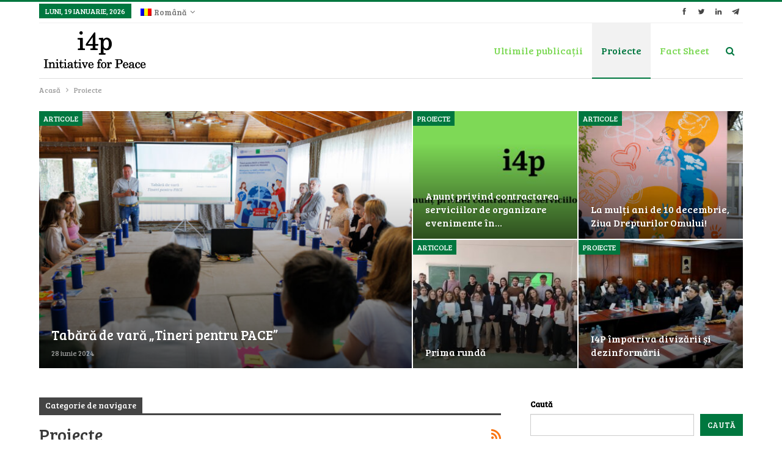

--- FILE ---
content_type: text/html; charset=UTF-8
request_url: https://i4p-md.org/category/proiecte/
body_size: 17429
content:
	<!DOCTYPE html>
		<!--[if IE 8]>
	<html class="ie ie8" lang="ro-RO"> <![endif]-->
	<!--[if IE 9]>
	<html class="ie ie9" lang="ro-RO"> <![endif]-->
	<!--[if gt IE 9]><!-->
<html lang="ro-RO"> <!--<![endif]-->
	<head>
				<meta charset="UTF-8">
		<meta http-equiv="X-UA-Compatible" content="IE=edge">
		<meta name="viewport" content="width=device-width, initial-scale=1.0">
		<link rel="pingback" href="https://i4p-md.org/xmlrpc.php"/>

		<meta name='robots' content='index, follow, max-image-preview:large, max-snippet:-1, max-video-preview:-1' />
<link rel="alternate" hreflang="en" href="https://i4p-md.org/en/category/projects/" />
<link rel="alternate" hreflang="ro" href="https://i4p-md.org/category/proiecte/" />
<link rel="alternate" hreflang="ru" href="https://i4p-md.org/ru/category/%d0%bf%d1%80%d0%be%d0%b5%d0%ba%d1%82%d1%8b/" />
<link rel="alternate" hreflang="x-default" href="https://i4p-md.org/category/proiecte/" />

	<!-- This site is optimized with the Yoast SEO plugin v26.7 - https://yoast.com/wordpress/plugins/seo/ -->
	<title>Arhive Proiecte - Initiative 4 Peace</title>
	<link rel="canonical" href="https://i4p-md.org/category/proiecte/" />
	<meta property="og:locale" content="ro_RO" />
	<meta property="og:type" content="article" />
	<meta property="og:title" content="Arhive Proiecte - Initiative 4 Peace" />
	<meta property="og:url" content="https://i4p-md.org/category/proiecte/" />
	<meta property="og:site_name" content="Initiative 4 Peace" />
	<meta name="twitter:card" content="summary_large_image" />
	<meta name="twitter:site" content="@flenchea1" />
	<script type="application/ld+json" class="yoast-schema-graph">{"@context":"https://schema.org","@graph":[{"@type":"CollectionPage","@id":"https://i4p-md.org/category/proiecte/","url":"https://i4p-md.org/category/proiecte/","name":"Arhive Proiecte - Initiative 4 Peace","isPartOf":{"@id":"https://i4p-md.org/#website"},"primaryImageOfPage":{"@id":"https://i4p-md.org/category/proiecte/#primaryimage"},"image":{"@id":"https://i4p-md.org/category/proiecte/#primaryimage"},"thumbnailUrl":"https://i4p-md.org/wp-content/uploads/2022/11/NEF_3273-scaled.jpg","breadcrumb":{"@id":"https://i4p-md.org/category/proiecte/#breadcrumb"},"inLanguage":"ro-RO"},{"@type":"ImageObject","inLanguage":"ro-RO","@id":"https://i4p-md.org/category/proiecte/#primaryimage","url":"https://i4p-md.org/wp-content/uploads/2022/11/NEF_3273-scaled.jpg","contentUrl":"https://i4p-md.org/wp-content/uploads/2022/11/NEF_3273-scaled.jpg","width":2560,"height":1709},{"@type":"BreadcrumbList","@id":"https://i4p-md.org/category/proiecte/#breadcrumb","itemListElement":[{"@type":"ListItem","position":1,"name":"Prima pagină","item":"https://i4p-md.org/"},{"@type":"ListItem","position":2,"name":"Proiecte"}]},{"@type":"WebSite","@id":"https://i4p-md.org/#website","url":"https://i4p-md.org/","name":"Initiative 4 Peace","description":"i4p","publisher":{"@id":"https://i4p-md.org/#organization"},"potentialAction":[{"@type":"SearchAction","target":{"@type":"EntryPoint","urlTemplate":"https://i4p-md.org/?s={search_term_string}"},"query-input":{"@type":"PropertyValueSpecification","valueRequired":true,"valueName":"search_term_string"}}],"inLanguage":"ro-RO"},{"@type":"Organization","@id":"https://i4p-md.org/#organization","name":"Initiative 4 Peace","url":"https://i4p-md.org/","logo":{"@type":"ImageObject","inLanguage":"ro-RO","@id":"https://i4p-md.org/#/schema/logo/image/","url":"https://i4p-md.org/wp-content/uploads/2022/07/favicon-2.png","contentUrl":"https://i4p-md.org/wp-content/uploads/2022/07/favicon-2.png","width":500,"height":500,"caption":"Initiative 4 Peace"},"image":{"@id":"https://i4p-md.org/#/schema/logo/image/"},"sameAs":["https://www.facebook.com/flenchea","https://x.com/flenchea1","https://www.linkedin.com/in/alexandru-flenchea-955880230/"]}]}</script>
	<!-- / Yoast SEO plugin. -->


<link rel='dns-prefetch' href='//fonts.googleapis.com' />
<link rel="alternate" type="application/rss+xml" title="Initiative 4 Peace &raquo; Flux" href="https://i4p-md.org/feed/" />
<link rel="alternate" type="application/rss+xml" title="Initiative 4 Peace &raquo; Flux comentarii" href="https://i4p-md.org/comments/feed/" />
<link rel="alternate" type="application/rss+xml" title="Initiative 4 Peace &raquo; Flux categorie Proiecte" href="https://i4p-md.org/category/proiecte/feed/" />
<style id='wp-img-auto-sizes-contain-inline-css' type='text/css'>
img:is([sizes=auto i],[sizes^="auto," i]){contain-intrinsic-size:3000px 1500px}
/*# sourceURL=wp-img-auto-sizes-contain-inline-css */
</style>
<link rel='stylesheet' id='modal_survey_style-css' href='https://i4p-md.org/wp-content/plugins/modal_survey/templates/assets/css/modal_survey.css?ver=2.0.1.9.5' type='text/css' media='all' />
<link rel='stylesheet' id='circliful-css' href='https://i4p-md.org/wp-content/plugins/modal_survey/templates/assets/css/jquery.circliful.css?ver=2.0.1.9.5' type='text/css' media='all' />
<link rel='stylesheet' id='ms-jquery-ui-css' href='https://i4p-md.org/wp-content/plugins/modal_survey/templates/assets/css/ms-jquery-ui.css?ver=2.0.1.9.5' type='text/css' media='all' />
<link rel='stylesheet' id='modal_survey_themes-css' href='https://i4p-md.org/wp-content/plugins/modal_survey/templates/assets/css/themes.css?ver=2.0.1.9.5' type='text/css' media='all' />

<style id='wp-emoji-styles-inline-css' type='text/css'>

	img.wp-smiley, img.emoji {
		display: inline !important;
		border: none !important;
		box-shadow: none !important;
		height: 1em !important;
		width: 1em !important;
		margin: 0 0.07em !important;
		vertical-align: -0.1em !important;
		background: none !important;
		padding: 0 !important;
	}
/*# sourceURL=wp-emoji-styles-inline-css */
</style>
<link rel='stylesheet' id='wp-block-library-css' href='https://i4p-md.org/wp-includes/css/dist/block-library/style.min.css?ver=6.9' type='text/css' media='all' />
<style id='wp-block-heading-inline-css' type='text/css'>
h1:where(.wp-block-heading).has-background,h2:where(.wp-block-heading).has-background,h3:where(.wp-block-heading).has-background,h4:where(.wp-block-heading).has-background,h5:where(.wp-block-heading).has-background,h6:where(.wp-block-heading).has-background{padding:1.25em 2.375em}h1.has-text-align-left[style*=writing-mode]:where([style*=vertical-lr]),h1.has-text-align-right[style*=writing-mode]:where([style*=vertical-rl]),h2.has-text-align-left[style*=writing-mode]:where([style*=vertical-lr]),h2.has-text-align-right[style*=writing-mode]:where([style*=vertical-rl]),h3.has-text-align-left[style*=writing-mode]:where([style*=vertical-lr]),h3.has-text-align-right[style*=writing-mode]:where([style*=vertical-rl]),h4.has-text-align-left[style*=writing-mode]:where([style*=vertical-lr]),h4.has-text-align-right[style*=writing-mode]:where([style*=vertical-rl]),h5.has-text-align-left[style*=writing-mode]:where([style*=vertical-lr]),h5.has-text-align-right[style*=writing-mode]:where([style*=vertical-rl]),h6.has-text-align-left[style*=writing-mode]:where([style*=vertical-lr]),h6.has-text-align-right[style*=writing-mode]:where([style*=vertical-rl]){rotate:180deg}
/*# sourceURL=https://i4p-md.org/wp-includes/blocks/heading/style.min.css */
</style>
<style id='wp-block-search-inline-css' type='text/css'>
.wp-block-search__button{margin-left:10px;word-break:normal}.wp-block-search__button.has-icon{line-height:0}.wp-block-search__button svg{height:1.25em;min-height:24px;min-width:24px;width:1.25em;fill:currentColor;vertical-align:text-bottom}:where(.wp-block-search__button){border:1px solid #ccc;padding:6px 10px}.wp-block-search__inside-wrapper{display:flex;flex:auto;flex-wrap:nowrap;max-width:100%}.wp-block-search__label{width:100%}.wp-block-search.wp-block-search__button-only .wp-block-search__button{box-sizing:border-box;display:flex;flex-shrink:0;justify-content:center;margin-left:0;max-width:100%}.wp-block-search.wp-block-search__button-only .wp-block-search__inside-wrapper{min-width:0!important;transition-property:width}.wp-block-search.wp-block-search__button-only .wp-block-search__input{flex-basis:100%;transition-duration:.3s}.wp-block-search.wp-block-search__button-only.wp-block-search__searchfield-hidden,.wp-block-search.wp-block-search__button-only.wp-block-search__searchfield-hidden .wp-block-search__inside-wrapper{overflow:hidden}.wp-block-search.wp-block-search__button-only.wp-block-search__searchfield-hidden .wp-block-search__input{border-left-width:0!important;border-right-width:0!important;flex-basis:0;flex-grow:0;margin:0;min-width:0!important;padding-left:0!important;padding-right:0!important;width:0!important}:where(.wp-block-search__input){appearance:none;border:1px solid #949494;flex-grow:1;font-family:inherit;font-size:inherit;font-style:inherit;font-weight:inherit;letter-spacing:inherit;line-height:inherit;margin-left:0;margin-right:0;min-width:3rem;padding:8px;text-decoration:unset!important;text-transform:inherit}:where(.wp-block-search__button-inside .wp-block-search__inside-wrapper){background-color:#fff;border:1px solid #949494;box-sizing:border-box;padding:4px}:where(.wp-block-search__button-inside .wp-block-search__inside-wrapper) .wp-block-search__input{border:none;border-radius:0;padding:0 4px}:where(.wp-block-search__button-inside .wp-block-search__inside-wrapper) .wp-block-search__input:focus{outline:none}:where(.wp-block-search__button-inside .wp-block-search__inside-wrapper) :where(.wp-block-search__button){padding:4px 8px}.wp-block-search.aligncenter .wp-block-search__inside-wrapper{margin:auto}.wp-block[data-align=right] .wp-block-search.wp-block-search__button-only .wp-block-search__inside-wrapper{float:right}
/*# sourceURL=https://i4p-md.org/wp-includes/blocks/search/style.min.css */
</style>
<style id='wp-block-group-inline-css' type='text/css'>
.wp-block-group{box-sizing:border-box}:where(.wp-block-group.wp-block-group-is-layout-constrained){position:relative}
/*# sourceURL=https://i4p-md.org/wp-includes/blocks/group/style.min.css */
</style>
<style id='global-styles-inline-css' type='text/css'>
:root{--wp--preset--aspect-ratio--square: 1;--wp--preset--aspect-ratio--4-3: 4/3;--wp--preset--aspect-ratio--3-4: 3/4;--wp--preset--aspect-ratio--3-2: 3/2;--wp--preset--aspect-ratio--2-3: 2/3;--wp--preset--aspect-ratio--16-9: 16/9;--wp--preset--aspect-ratio--9-16: 9/16;--wp--preset--color--black: #000000;--wp--preset--color--cyan-bluish-gray: #abb8c3;--wp--preset--color--white: #ffffff;--wp--preset--color--pale-pink: #f78da7;--wp--preset--color--vivid-red: #cf2e2e;--wp--preset--color--luminous-vivid-orange: #ff6900;--wp--preset--color--luminous-vivid-amber: #fcb900;--wp--preset--color--light-green-cyan: #7bdcb5;--wp--preset--color--vivid-green-cyan: #00d084;--wp--preset--color--pale-cyan-blue: #8ed1fc;--wp--preset--color--vivid-cyan-blue: #0693e3;--wp--preset--color--vivid-purple: #9b51e0;--wp--preset--gradient--vivid-cyan-blue-to-vivid-purple: linear-gradient(135deg,rgb(6,147,227) 0%,rgb(155,81,224) 100%);--wp--preset--gradient--light-green-cyan-to-vivid-green-cyan: linear-gradient(135deg,rgb(122,220,180) 0%,rgb(0,208,130) 100%);--wp--preset--gradient--luminous-vivid-amber-to-luminous-vivid-orange: linear-gradient(135deg,rgb(252,185,0) 0%,rgb(255,105,0) 100%);--wp--preset--gradient--luminous-vivid-orange-to-vivid-red: linear-gradient(135deg,rgb(255,105,0) 0%,rgb(207,46,46) 100%);--wp--preset--gradient--very-light-gray-to-cyan-bluish-gray: linear-gradient(135deg,rgb(238,238,238) 0%,rgb(169,184,195) 100%);--wp--preset--gradient--cool-to-warm-spectrum: linear-gradient(135deg,rgb(74,234,220) 0%,rgb(151,120,209) 20%,rgb(207,42,186) 40%,rgb(238,44,130) 60%,rgb(251,105,98) 80%,rgb(254,248,76) 100%);--wp--preset--gradient--blush-light-purple: linear-gradient(135deg,rgb(255,206,236) 0%,rgb(152,150,240) 100%);--wp--preset--gradient--blush-bordeaux: linear-gradient(135deg,rgb(254,205,165) 0%,rgb(254,45,45) 50%,rgb(107,0,62) 100%);--wp--preset--gradient--luminous-dusk: linear-gradient(135deg,rgb(255,203,112) 0%,rgb(199,81,192) 50%,rgb(65,88,208) 100%);--wp--preset--gradient--pale-ocean: linear-gradient(135deg,rgb(255,245,203) 0%,rgb(182,227,212) 50%,rgb(51,167,181) 100%);--wp--preset--gradient--electric-grass: linear-gradient(135deg,rgb(202,248,128) 0%,rgb(113,206,126) 100%);--wp--preset--gradient--midnight: linear-gradient(135deg,rgb(2,3,129) 0%,rgb(40,116,252) 100%);--wp--preset--font-size--small: 13px;--wp--preset--font-size--medium: 20px;--wp--preset--font-size--large: 36px;--wp--preset--font-size--x-large: 42px;--wp--preset--spacing--20: 0.44rem;--wp--preset--spacing--30: 0.67rem;--wp--preset--spacing--40: 1rem;--wp--preset--spacing--50: 1.5rem;--wp--preset--spacing--60: 2.25rem;--wp--preset--spacing--70: 3.38rem;--wp--preset--spacing--80: 5.06rem;--wp--preset--shadow--natural: 6px 6px 9px rgba(0, 0, 0, 0.2);--wp--preset--shadow--deep: 12px 12px 50px rgba(0, 0, 0, 0.4);--wp--preset--shadow--sharp: 6px 6px 0px rgba(0, 0, 0, 0.2);--wp--preset--shadow--outlined: 6px 6px 0px -3px rgb(255, 255, 255), 6px 6px rgb(0, 0, 0);--wp--preset--shadow--crisp: 6px 6px 0px rgb(0, 0, 0);}:where(.is-layout-flex){gap: 0.5em;}:where(.is-layout-grid){gap: 0.5em;}body .is-layout-flex{display: flex;}.is-layout-flex{flex-wrap: wrap;align-items: center;}.is-layout-flex > :is(*, div){margin: 0;}body .is-layout-grid{display: grid;}.is-layout-grid > :is(*, div){margin: 0;}:where(.wp-block-columns.is-layout-flex){gap: 2em;}:where(.wp-block-columns.is-layout-grid){gap: 2em;}:where(.wp-block-post-template.is-layout-flex){gap: 1.25em;}:where(.wp-block-post-template.is-layout-grid){gap: 1.25em;}.has-black-color{color: var(--wp--preset--color--black) !important;}.has-cyan-bluish-gray-color{color: var(--wp--preset--color--cyan-bluish-gray) !important;}.has-white-color{color: var(--wp--preset--color--white) !important;}.has-pale-pink-color{color: var(--wp--preset--color--pale-pink) !important;}.has-vivid-red-color{color: var(--wp--preset--color--vivid-red) !important;}.has-luminous-vivid-orange-color{color: var(--wp--preset--color--luminous-vivid-orange) !important;}.has-luminous-vivid-amber-color{color: var(--wp--preset--color--luminous-vivid-amber) !important;}.has-light-green-cyan-color{color: var(--wp--preset--color--light-green-cyan) !important;}.has-vivid-green-cyan-color{color: var(--wp--preset--color--vivid-green-cyan) !important;}.has-pale-cyan-blue-color{color: var(--wp--preset--color--pale-cyan-blue) !important;}.has-vivid-cyan-blue-color{color: var(--wp--preset--color--vivid-cyan-blue) !important;}.has-vivid-purple-color{color: var(--wp--preset--color--vivid-purple) !important;}.has-black-background-color{background-color: var(--wp--preset--color--black) !important;}.has-cyan-bluish-gray-background-color{background-color: var(--wp--preset--color--cyan-bluish-gray) !important;}.has-white-background-color{background-color: var(--wp--preset--color--white) !important;}.has-pale-pink-background-color{background-color: var(--wp--preset--color--pale-pink) !important;}.has-vivid-red-background-color{background-color: var(--wp--preset--color--vivid-red) !important;}.has-luminous-vivid-orange-background-color{background-color: var(--wp--preset--color--luminous-vivid-orange) !important;}.has-luminous-vivid-amber-background-color{background-color: var(--wp--preset--color--luminous-vivid-amber) !important;}.has-light-green-cyan-background-color{background-color: var(--wp--preset--color--light-green-cyan) !important;}.has-vivid-green-cyan-background-color{background-color: var(--wp--preset--color--vivid-green-cyan) !important;}.has-pale-cyan-blue-background-color{background-color: var(--wp--preset--color--pale-cyan-blue) !important;}.has-vivid-cyan-blue-background-color{background-color: var(--wp--preset--color--vivid-cyan-blue) !important;}.has-vivid-purple-background-color{background-color: var(--wp--preset--color--vivid-purple) !important;}.has-black-border-color{border-color: var(--wp--preset--color--black) !important;}.has-cyan-bluish-gray-border-color{border-color: var(--wp--preset--color--cyan-bluish-gray) !important;}.has-white-border-color{border-color: var(--wp--preset--color--white) !important;}.has-pale-pink-border-color{border-color: var(--wp--preset--color--pale-pink) !important;}.has-vivid-red-border-color{border-color: var(--wp--preset--color--vivid-red) !important;}.has-luminous-vivid-orange-border-color{border-color: var(--wp--preset--color--luminous-vivid-orange) !important;}.has-luminous-vivid-amber-border-color{border-color: var(--wp--preset--color--luminous-vivid-amber) !important;}.has-light-green-cyan-border-color{border-color: var(--wp--preset--color--light-green-cyan) !important;}.has-vivid-green-cyan-border-color{border-color: var(--wp--preset--color--vivid-green-cyan) !important;}.has-pale-cyan-blue-border-color{border-color: var(--wp--preset--color--pale-cyan-blue) !important;}.has-vivid-cyan-blue-border-color{border-color: var(--wp--preset--color--vivid-cyan-blue) !important;}.has-vivid-purple-border-color{border-color: var(--wp--preset--color--vivid-purple) !important;}.has-vivid-cyan-blue-to-vivid-purple-gradient-background{background: var(--wp--preset--gradient--vivid-cyan-blue-to-vivid-purple) !important;}.has-light-green-cyan-to-vivid-green-cyan-gradient-background{background: var(--wp--preset--gradient--light-green-cyan-to-vivid-green-cyan) !important;}.has-luminous-vivid-amber-to-luminous-vivid-orange-gradient-background{background: var(--wp--preset--gradient--luminous-vivid-amber-to-luminous-vivid-orange) !important;}.has-luminous-vivid-orange-to-vivid-red-gradient-background{background: var(--wp--preset--gradient--luminous-vivid-orange-to-vivid-red) !important;}.has-very-light-gray-to-cyan-bluish-gray-gradient-background{background: var(--wp--preset--gradient--very-light-gray-to-cyan-bluish-gray) !important;}.has-cool-to-warm-spectrum-gradient-background{background: var(--wp--preset--gradient--cool-to-warm-spectrum) !important;}.has-blush-light-purple-gradient-background{background: var(--wp--preset--gradient--blush-light-purple) !important;}.has-blush-bordeaux-gradient-background{background: var(--wp--preset--gradient--blush-bordeaux) !important;}.has-luminous-dusk-gradient-background{background: var(--wp--preset--gradient--luminous-dusk) !important;}.has-pale-ocean-gradient-background{background: var(--wp--preset--gradient--pale-ocean) !important;}.has-electric-grass-gradient-background{background: var(--wp--preset--gradient--electric-grass) !important;}.has-midnight-gradient-background{background: var(--wp--preset--gradient--midnight) !important;}.has-small-font-size{font-size: var(--wp--preset--font-size--small) !important;}.has-medium-font-size{font-size: var(--wp--preset--font-size--medium) !important;}.has-large-font-size{font-size: var(--wp--preset--font-size--large) !important;}.has-x-large-font-size{font-size: var(--wp--preset--font-size--x-large) !important;}
/*# sourceURL=global-styles-inline-css */
</style>

<style id='classic-theme-styles-inline-css' type='text/css'>
/*! This file is auto-generated */
.wp-block-button__link{color:#fff;background-color:#32373c;border-radius:9999px;box-shadow:none;text-decoration:none;padding:calc(.667em + 2px) calc(1.333em + 2px);font-size:1.125em}.wp-block-file__button{background:#32373c;color:#fff;text-decoration:none}
/*# sourceURL=/wp-includes/css/classic-themes.min.css */
</style>
<link rel='stylesheet' id='wptelegram_widget-public-0-css' href='https://i4p-md.org/wp-content/plugins/wptelegram-widget/assets/build/dist/public-DEib7km8.css' type='text/css' media='all' />
<link rel='stylesheet' id='wp-components-css' href='https://i4p-md.org/wp-includes/css/dist/components/style.min.css?ver=6.9' type='text/css' media='all' />
<link rel='stylesheet' id='wptelegram_widget-blocks-0-css' href='https://i4p-md.org/wp-content/plugins/wptelegram-widget/assets/build/dist/blocks-C9ogPNk6.css' type='text/css' media='all' />
<style id='wptelegram_widget-blocks-0-inline-css' type='text/css'>
:root {--wptelegram-widget-join-link-bg-color: #389ce9;--wptelegram-widget-join-link-color: #fff}
/*# sourceURL=wptelegram_widget-blocks-0-inline-css */
</style>
<link rel='stylesheet' id='wpml-menu-item-0-css' href='https://i4p-md.org/wp-content/plugins/sitepress-multilingual-cms/templates/language-switchers/menu-item/style.min.css?ver=1' type='text/css' media='all' />
<link rel='stylesheet' id='ppv-public-css' href='https://i4p-md.org/wp-content/plugins/document-emberdder/build/public.css?ver=2.0.3' type='text/css' media='all' />
<link rel='stylesheet' id='better-framework-main-fonts-css' href='https://fonts.googleapis.com/css?family=Bree+Serif:400&#038;display=swap' type='text/css' media='all' />
<script type="text/javascript" src="https://i4p-md.org/wp-includes/js/jquery/jquery.min.js?ver=3.7.1" id="jquery-core-js"></script>
<script type="text/javascript" src="https://i4p-md.org/wp-includes/js/jquery/jquery-migrate.min.js?ver=3.4.1" id="jquery-migrate-js"></script>
<script type="text/javascript" src="https://i4p-md.org/wp-includes/js/jquery/ui/core.min.js?ver=1.13.3" id="jquery-ui-core-js"></script>
<script type="text/javascript" src="https://i4p-md.org/wp-includes/js/jquery/ui/mouse.min.js?ver=1.13.3" id="jquery-ui-mouse-js"></script>
<script type="text/javascript" src="https://i4p-md.org/wp-includes/js/jquery/ui/slider.min.js?ver=1.13.3" id="jquery-ui-slider-js"></script>
<script type="text/javascript" src="https://i4p-md.org/wp-content/plugins/modal_survey/templates/assets/js/jquery.visible.min.js?ver=1.10.2" id="jquery-visible-js"></script>
<script type="text/javascript" src="https://i4p-md.org/wp-content/plugins/modal_survey/templates/assets/js/msChart.min.js?ver=1.10.3" id="mschartjs-js"></script>
<script type="text/javascript" src="https://i4p-md.org/wp-content/plugins/modal_survey/templates/assets/js/printthis.js?ver=1.0.0" id="printthis-js"></script>
<script type="text/javascript" src="https://i4p-md.org/wp-content/plugins/modal_survey/templates/assets/js/modal_survey_answer.min.js?ver=2.0.1.9.5" id="modal_survey_answer_script-js"></script>
<script type="text/javascript" src="https://i4p-md.org/wp-content/plugins/modal_survey/templates/assets/js/modal_survey.min.js?ver=2.0.1.9.5" id="modal_survey_script-js"></script>
<script type="text/javascript" src="https://i4p-md.org/wp-content/plugins/modal_survey/templates/assets/js/jquery.circliful.min.js?ver=1.0.2" id="circliful-js"></script>
<script type="text/javascript" src="https://i4p-md.org/wp-content/plugins/modal_survey/templates/assets/js/touch.punch.js?ver=1.0.2" id="touchpunch-js"></script>
<script type="text/javascript" id="wpml-cookie-js-extra">
/* <![CDATA[ */
var wpml_cookies = {"wp-wpml_current_language":{"value":"ro","expires":1,"path":"/"}};
var wpml_cookies = {"wp-wpml_current_language":{"value":"ro","expires":1,"path":"/"}};
//# sourceURL=wpml-cookie-js-extra
/* ]]> */
</script>
<script type="text/javascript" src="https://i4p-md.org/wp-content/plugins/sitepress-multilingual-cms/res/js/cookies/language-cookie.js?ver=486900" id="wpml-cookie-js" defer="defer" data-wp-strategy="defer"></script>
<script type="text/javascript" src="https://i4p-md.org/wp-content/plugins/document-emberdder/build/public.js?ver=2.0.3" id="ppv-public-js"></script>
<link rel="https://api.w.org/" href="https://i4p-md.org/wp-json/" /><link rel="alternate" title="JSON" type="application/json" href="https://i4p-md.org/wp-json/wp/v2/categories/5" /><link rel="EditURI" type="application/rsd+xml" title="RSD" href="https://i4p-md.org/xmlrpc.php?rsd" />
<meta name="generator" content="WordPress 6.9" />
<meta name="generator" content="WPML ver:4.8.6 stt:1,44,45;" />
<!-- Google tag (gtag.js) -->
<script async src="https://www.googletagmanager.com/gtag/js?id=G-Y3GE95N98K"></script>
<script>
  window.dataLayer = window.dataLayer || [];
  function gtag(){dataLayer.push(arguments);}
  gtag('js', new Date());

  gtag('config', 'G-Y3GE95N98K');
</script>

<!-- Yandex.Metrika counter -->
<script type="text/javascript" >
   (function(m,e,t,r,i,k,a){m[i]=m[i]||function(){(m[i].a=m[i].a||[]).push(arguments)};
   var z = null;m[i].l=1*new Date();
   for (var j = 0; j < document.scripts.length; j++) {if (document.scripts[j].src === r) { return; }}
   k=e.createElement(t),a=e.getElementsByTagName(t)[0],k.async=1,k.src=r,a.parentNode.insertBefore(k,a)})
   (window, document, "script", "https://mc.yandex.ru/metrika/tag.js", "ym");

   ym(90223616, "init", {
        clickmap:true,
        trackLinks:true,
        accurateTrackBounce:true,
        webvisor:true
   });
</script>
<noscript><div><img src="https://mc.yandex.ru/watch/90223616" style="position:absolute; left:-9999px;" alt="" /></div></noscript>
<!-- /Yandex.Metrika counter --><meta name="generator" content="Powered by Modal Survey 2.0.1.9.5 - Survey, Poll and Quiz builder plugin for WordPress with interactive charts and detailed results." />
<meta property="og:title" content="I4P împotriva divizării și dezinformării. Bălți, Universitatea Alecu Russo" />
<meta property="og:description" content="Tinerii și tinerele de la Universitatea Alecu Russo au participat la un atelier de instruire despre avantajele unității, pericolele de securitate pe care le comportă divizarea țării și dezinformarea, organizat de I4P cu suportul financiar al Fundaţia Konrad Adenauer." />
<meta property="og:url" content="https://i4p-md.org/category/proiecte/" />
<meta property="og:type" content="website" />
<meta property="og:site_name" content="I4P împotriva divizării și dezinformării. Bălți, Universitatea Alecu Russo" />
<meta property="og:image" content="https://i4p-md.org/wp-content/uploads/2022/11/NEF_3273-scaled.jpg" />
<style type="text/css" id="branda-admin-bar-logo">
body #wpadminbar #wp-admin-bar-wp-logo > .ab-item {
	background-image: url(http://i4p-md.org/wp-content/uploads/2022/07/logo-pentru-logare-3.png);
	background-repeat: no-repeat;
	background-position: 50%;
	background-size: 80%;
}
body #wpadminbar #wp-admin-bar-wp-logo > .ab-item .ab-icon:before {
	content: " ";
}
</style>

<meta name="generator" content="Powered by WPBakery Page Builder - drag and drop page builder for WordPress."/>
<script type="application/ld+json">{
    "@context": "http://schema.org/",
    "@type": "Organization",
    "@id": "#organization",
    "logo": {
        "@type": "ImageObject",
        "url": "http://i4p-md.org/wp-content/uploads/2022/07/logo-aprobat.png"
    },
    "url": "https://i4p-md.org/",
    "name": "Initiative 4 Peace",
    "description": "i4p"
}</script>
<script type="application/ld+json">{
    "@context": "http://schema.org/",
    "@type": "WebSite",
    "name": "Initiative 4 Peace",
    "alternateName": "i4p",
    "url": "https://i4p-md.org/"
}</script>
<link rel='stylesheet' id='bf-minifed-css-1' href='https://i4p-md.org/wp-content/bs-booster-cache/a7f15ebf827b508170de5b14a89930ca.css' type='text/css' media='all' />
<link rel='stylesheet' id='7.11.0-1767854288' href='https://i4p-md.org/wp-content/bs-booster-cache/6980cb4e2a3cc9ad27a2fe966df00f4f.css' type='text/css' media='all' />
<link rel="icon" href="https://i4p-md.org/wp-content/uploads/2022/07/favicon-2-150x150.png" sizes="32x32" />
<link rel="icon" href="https://i4p-md.org/wp-content/uploads/2022/07/favicon-2-300x300.png" sizes="192x192" />
<link rel="apple-touch-icon" href="https://i4p-md.org/wp-content/uploads/2022/07/favicon-2-300x300.png" />
<meta name="msapplication-TileImage" content="https://i4p-md.org/wp-content/uploads/2022/07/favicon-2-300x300.png" />
		<style type="text/css" id="wp-custom-css">
			/* culoarea verde in menu */
container .search-handler, .site-header .main-menu>li>a, .site-header .search-container .search-box .search-form .search-field {
    color: #7ed957;
}
/* sfarsit */		</style>
		<noscript><style> .wpb_animate_when_almost_visible { opacity: 1; }</style></noscript>	</head>

<body class="archive category category-proiecte category-5 wp-custom-logo wp-theme-publisher bs-theme bs-publisher bs-publisher-clean-magazine active-light-box active-top-line ltr close-rh page-layout-2-col page-layout-2-col-right full-width active-sticky-sidebar main-menu-sticky main-menu-boxed active-ajax-search single-prim-cat-5 single-cat-5  wpb-js-composer js-comp-ver-6.7.0 vc_responsive bs-ll-a" dir="ltr">
		<div class="main-wrap content-main-wrap">
			<header id="header" class="site-header header-style-6 boxed" itemscope="itemscope" itemtype="https://schema.org/WPHeader">
		<section class="topbar topbar-style-1 hidden-xs hidden-xs">
	<div class="content-wrap">
		<div class="container">
			<div class="topbar-inner clearfix">

									<div class="section-links">
								<div  class="  better-studio-shortcode bsc-clearfix better-social-counter style-button not-colored in-4-col">
						<ul class="social-list bsc-clearfix"><li class="social-item facebook"><a href = "https://www.facebook.com/flenchea" target = "_blank" > <i class="item-icon bsfi-facebook" ></i><span class="item-title" > Likes </span> </a> </li> <li class="social-item twitter"><a href = "https://twitter.com/@flenchea1" target = "_blank" > <i class="item-icon bsfi-twitter" ></i><span class="item-title" > Followers </span> </a> </li> <li class="social-item linkedin"><a href = "https://www.linkedin.com/in/alexandru-flenchea-955880230/" target = "_blank" > <i class="item-icon bsfi-linkedin" ></i><span class="item-title" >  </span> </a> </li> <li class="social-item telegram"><a href = "https://t.me/i4peace" target = "_blank" > <i class="item-icon bsfi-telegram" ></i><span class="item-title" > Friends </span> </a> </li> 			</ul>
		</div>
							</div>
				
				<div class="section-menu">
						<div id="menu-top" class="menu top-menu-wrapper" role="navigation" itemscope="itemscope" itemtype="https://schema.org/SiteNavigationElement">
		<nav class="top-menu-container">

			<ul id="top-navigation" class="top-menu menu clearfix bsm-pure">
									<li id="topbar-date" class="menu-item menu-item-date">
					<span
						class="topbar-date">luni, 19 ianuarie, 2026</span>
					</li>
					<li id="menu-item-wpml-ls-8-ro" class="menu-item-language menu-item-language-current menu-item wpml-ls-slot-8 wpml-ls-item wpml-ls-item-ro wpml-ls-current-language wpml-ls-menu-item menu-item-type-wpml_ls_menu_item menu-item-object-wpml_ls_menu_item menu-item-has-children better-anim-fade menu-item-wpml-ls-8-ro"><a href="https://i4p-md.org/category/proiecte/" role="menuitem"><img
            class="wpml-ls-flag"
            src="https://i4p-md.org/wp-content/plugins/sitepress-multilingual-cms/res/flags/ro.png"
            alt=""
            
            
    /><span class="wpml-ls-native" lang="ro">Română</span></a>
<ul class="sub-menu">
	<li id="menu-item-wpml-ls-8-en" class="menu-item-language menu-item wpml-ls-slot-8 wpml-ls-item wpml-ls-item-en wpml-ls-menu-item wpml-ls-first-item menu-item-type-wpml_ls_menu_item menu-item-object-wpml_ls_menu_item better-anim-fade menu-item-wpml-ls-8-en"><a href="https://i4p-md.org/en/category/projects/" title="Switch to Engleză(English)" aria-label="Switch to Engleză(English)" role="menuitem"><img
            class="wpml-ls-flag"
            src="https://i4p-md.org/wp-content/plugins/sitepress-multilingual-cms/res/flags/en.png"
            alt=""
            
            
    /><span class="wpml-ls-native" lang="en">English</span><span class="wpml-ls-display"><span class="wpml-ls-bracket"> (</span>Engleză<span class="wpml-ls-bracket">)</span></span></a></li>
	<li id="menu-item-wpml-ls-8-ru" class="menu-item-language menu-item wpml-ls-slot-8 wpml-ls-item wpml-ls-item-ru wpml-ls-menu-item wpml-ls-last-item menu-item-type-wpml_ls_menu_item menu-item-object-wpml_ls_menu_item better-anim-fade menu-item-wpml-ls-8-ru"><a href="https://i4p-md.org/ru/category/%d0%bf%d1%80%d0%be%d0%b5%d0%ba%d1%82%d1%8b/" title="Switch to Rusă(Русский)" aria-label="Switch to Rusă(Русский)" role="menuitem"><img
            class="wpml-ls-flag"
            src="https://i4p-md.org/wp-content/plugins/sitepress-multilingual-cms/res/flags/ru.png"
            alt=""
            
            
    /><span class="wpml-ls-native" lang="ru">Русский</span><span class="wpml-ls-display"><span class="wpml-ls-bracket"> (</span>Rusă<span class="wpml-ls-bracket">)</span></span></a></li>
</ul>
</li>
			</ul>

		</nav>
	</div>
				</div>
			</div>
		</div>
	</div>
</section>
		<div class="content-wrap">
			<div class="container">
				<div class="header-inner clearfix">
					<div id="site-branding" class="site-branding">
	<p  id="site-title" class="logo h1 img-logo">
	<a href="https://i4p-md.org/" itemprop="url" rel="home">
					<img id="site-logo" src="https://i4p-md.org/wp-content/uploads/2022/07/logo-aprobat.png" alt="Publisher" data-bsrjs="http://i4p-md.org/wp-content/uploads/2022/07/logo-aprobat.png" />

			<span class="site-title">Publisher - i4p</span>
				</a>
</p>
</div><!-- .site-branding -->
<nav id="menu-main" class="menu main-menu-container  show-search-item menu-actions-btn-width-1" role="navigation" itemscope="itemscope" itemtype="https://schema.org/SiteNavigationElement">
			<div class="menu-action-buttons width-1">
							<div class="search-container close">
					<span class="search-handler"><i class="fa fa-search"></i></span>

					<div class="search-box clearfix">
						<form role="search" method="get" class="search-form clearfix" action="https://i4p-md.org">
	<input type="search" class="search-field"
	       placeholder="Caută..."
	       value="" name="s"
	       title="Caută:"
	       autocomplete="off">
	<input type="submit" class="search-submit" value="Căutare">
</form><!-- .search-form -->
					</div>
				</div>
						</div>
			<ul id="main-navigation" class="main-menu menu bsm-pure clearfix">
		<li id="menu-item-29" class="menu-item menu-item-type-taxonomy menu-item-object-category menu-term-1 better-anim-fade menu-item-29"><a href="https://i4p-md.org/category/articole/">Ultimile publicații</a></li>
<li id="menu-item-30" class="menu-item menu-item-type-taxonomy menu-item-object-category current-menu-item menu-term-5 better-anim-fade menu-item-30"><a href="https://i4p-md.org/category/proiecte/" aria-current="page">Proiecte</a></li>
<li id="menu-item-209" class="menu-item menu-item-type-taxonomy menu-item-object-category menu-term-20 better-anim-fade menu-item-209"><a href="https://i4p-md.org/category/fact-sheet/">Fact Sheet</a></li>
	</ul><!-- #main-navigation -->
</nav><!-- .main-menu-container -->
				</div>
			</div>
		</div>
	</header><!-- .site-header -->
	<div class="rh-header clearfix light deferred-block-exclude">
		<div class="rh-container clearfix">

			<div class="menu-container close">
				<span class="menu-handler"><span class="lines"></span></span>
			</div><!-- .menu-container -->

			<div class="logo-container rh-img-logo">
				<a href="https://i4p-md.org/" itemprop="url" rel="home">
											<img src="https://i4p-md.org/wp-content/uploads/2022/07/logo-aprobat.png" alt="Initiative 4 Peace" data-bsrjs="http://i4p-md.org/wp-content/uploads/2022/07/logo-aprobat.png" />				</a>
			</div><!-- .logo-container -->
		</div><!-- .rh-container -->
	</div><!-- .rh-header -->
<nav role="navigation" aria-label="Breadcrumbs" class="bf-breadcrumb clearfix bc-top-style bc-before-slider-style-3"><div class="content-wrap"><div class="container bf-breadcrumb-container"><ul class="bf-breadcrumb-items" itemscope itemtype="http://schema.org/BreadcrumbList"><meta name="numberOfItems" content="2" /><meta name="itemListOrder" content="Ascending" /><li itemprop="itemListElement" itemscope itemtype="http://schema.org/ListItem" class="bf-breadcrumb-item bf-breadcrumb-begin"><a itemprop="item" href="https://i4p-md.org" rel="home"><span itemprop="name">Acasă</span></a><meta itemprop="position" content="1" /></li><li itemprop="itemListElement" itemscope itemtype="http://schema.org/ListItem" class="bf-breadcrumb-item bf-breadcrumb-end"><span itemprop="name">Proiecte</span><meta itemprop="item" content="https://i4p-md.org/category/proiecte/"/><meta itemprop="position" content="2" /></li></ul></div></div></nav><div class="content-wrap">
	<div class="slider-container clearfix slider-type-custom-blocks slider-bc-before slider-style-3-container slider-overlay-simple-gr">
	<div class="content-wrap">
	<div class="container">
	<div class="row">
	<div class="col-sm-12">
		<div class="listing listing-modern-grid listing-modern-grid-2 clearfix slider-overlay-simple-gr">
		<div class="mg-col mg-col-1">
				<article class="post-1290 type-post format-standard has-post-thumbnail  listing-item-1 listing-item listing-mg-item listing-mg-2-item listing-mg-type-1 main-term-1">
	<div class="item-content">
		<a  title="Tabără de vară „Tineri pentru PACE”" data-src="https://i4p-md.org/wp-content/uploads/2024/06/DGFA0085-1-750x430.jpg" data-bs-srcset="{&quot;baseurl&quot;:&quot;https:\/\/i4p-md.org\/wp-content\/uploads\/2024\/06\/&quot;,&quot;sizes&quot;:{&quot;210&quot;:&quot;DGFA0085-1-210x136.jpg&quot;,&quot;279&quot;:&quot;DGFA0085-1-279x220.jpg&quot;,&quot;357&quot;:&quot;DGFA0085-1-357x210.jpg&quot;,&quot;750&quot;:&quot;DGFA0085-1-750x430.jpg&quot;,&quot;2560&quot;:&quot;DGFA0085-1-scaled.jpg&quot;}}"				class="img-cont" href="https://i4p-md.org/tabara-de-vara-tineri-pentru-pace/"></a>
		<div class="term-badges floated"><span class="term-badge term-1"><a href="https://i4p-md.org/category/articole/">Articole</a></span></div>		<div class="content-container">
			<h2 class="title">			<a href="https://i4p-md.org/tabara-de-vara-tineri-pentru-pace/" class="post-url post-title">
				Tabără de vară „Tineri pentru PACE”			</a>
			</h2>		<div class="post-meta">

							<span class="time"><time class="post-published updated"
				                         datetime="2024-06-28T22:54:54+02:00">28 iunie 2024</time></span>
						</div>
				</div>
	</div>
	</article >
		</div>
		<div class="mg-col mg-col-2">
			<div class="mg-row mg-row-1 clearfix">
				<div class="item-2-cont">
						<article class="post-1069 type-post format-standard has-post-thumbnail sticky  listing-item-2 listing-item listing-mg-item listing-mg-2-item listing-mg-type-1 main-term-5">
	<div class="item-content">
		<a  title="Anunț privind contractarea serviciilor de organizare evenimente în perioada ianuarie – decembrie 2024" data-src="https://i4p-md.org/wp-content/uploads/2024/01/Anunt-privind-contractarea-serviciilor-279x220.jpg" data-bs-srcset="{&quot;baseurl&quot;:&quot;https:\/\/i4p-md.org\/wp-content\/uploads\/2024\/01\/&quot;,&quot;sizes&quot;:{&quot;210&quot;:&quot;Anunt-privind-contractarea-serviciilor-210x136.jpg&quot;,&quot;279&quot;:&quot;Anunt-privind-contractarea-serviciilor-279x220.jpg&quot;,&quot;357&quot;:&quot;Anunt-privind-contractarea-serviciilor-357x210.jpg&quot;,&quot;750&quot;:&quot;Anunt-privind-contractarea-serviciilor-750x430.jpg&quot;,&quot;2560&quot;:&quot;Anunt-privind-contractarea-serviciilor.jpg&quot;}}"				class="img-cont" href="https://i4p-md.org/anunt-privind-contractarea-serviciilor-de-organizare-evenimente-in-perioada-ianuarie-decembrie-2024/"></a>
		<div class="term-badges floated"><span class="term-badge term-5"><a href="https://i4p-md.org/category/proiecte/">Proiecte</a></span></div>		<div class="content-container">
			<h2 class="title">			<a href="https://i4p-md.org/anunt-privind-contractarea-serviciilor-de-organizare-evenimente-in-perioada-ianuarie-decembrie-2024/" class="post-url post-title">
				Anunț privind contractarea serviciilor de organizare evenimente în&hellip;			</a>
			</h2>		</div>
	</div>
	</article >
				</div>
				<div class="item-3-cont">
						<article class="post-1051 type-post format-standard has-post-thumbnail  listing-item-3 listing-item listing-mg-item listing-mg-2-item listing-mg-type-1 main-term-1">
	<div class="item-content">
		<a  title="La mulți ani de 10 decembrie, Ziua Drepturilor Omului!" data-src="https://i4p-md.org/wp-content/uploads/2023/12/DSC_5483-279x220.jpg" data-bs-srcset="{&quot;baseurl&quot;:&quot;https:\/\/i4p-md.org\/wp-content\/uploads\/2023\/12\/&quot;,&quot;sizes&quot;:{&quot;210&quot;:&quot;DSC_5483-210x136.jpg&quot;,&quot;279&quot;:&quot;DSC_5483-279x220.jpg&quot;,&quot;357&quot;:&quot;DSC_5483-357x210.jpg&quot;,&quot;750&quot;:&quot;DSC_5483-750x430.jpg&quot;,&quot;1703&quot;:&quot;DSC_5483-scaled.jpg&quot;}}"				class="img-cont" href="https://i4p-md.org/la-multi-ani-de-10-decembrie-ziua-drepturilor-omului/"></a>
		<div class="term-badges floated"><span class="term-badge term-1"><a href="https://i4p-md.org/category/articole/">Articole</a></span></div>		<div class="content-container">
			<h2 class="title">			<a href="https://i4p-md.org/la-multi-ani-de-10-decembrie-ziua-drepturilor-omului/" class="post-url post-title">
				La mulți ani de 10 decembrie, Ziua Drepturilor Omului!			</a>
			</h2>		</div>
	</div>
	</article >
				</div>
			</div>
			<div class="mg-row mg-row-2 clearfix">
				<div class="item-4-cont">
						<article class="post-679 type-post format-standard has-post-thumbnail sticky  listing-item-4 listing-item listing-mg-item listing-mg-2-item listing-mg-type-1 main-term-1">
	<div class="item-content">
		<a  alt="i4p" title="Prima rundă" data-src="https://i4p-md.org/wp-content/uploads/2022/11/311005791_797458984817185_4454569496634598907_n-279x220.jpg" data-bs-srcset="{&quot;baseurl&quot;:&quot;https:\/\/i4p-md.org\/wp-content\/uploads\/2022\/11\/&quot;,&quot;sizes&quot;:{&quot;210&quot;:&quot;311005791_797458984817185_4454569496634598907_n-210x136.jpg&quot;,&quot;279&quot;:&quot;311005791_797458984817185_4454569496634598907_n-279x220.jpg&quot;,&quot;357&quot;:&quot;311005791_797458984817185_4454569496634598907_n-357x210.jpg&quot;,&quot;750&quot;:&quot;311005791_797458984817185_4454569496634598907_n-750x430.jpg&quot;,&quot;2000&quot;:&quot;311005791_797458984817185_4454569496634598907_n.jpg&quot;}}"				class="img-cont" href="https://i4p-md.org/prima-runda/"></a>
		<div class="term-badges floated"><span class="term-badge term-1"><a href="https://i4p-md.org/category/articole/">Articole</a></span></div>		<div class="content-container">
			<h2 class="title">			<a href="https://i4p-md.org/prima-runda/" class="post-url post-title">
				Prima rundă			</a>
			</h2>		</div>
	</div>
	</article >
				</div>
				<div class="item-5-cont">
						<article class="post-610 type-post format-standard has-post-thumbnail sticky  listing-item-5 listing-item listing-mg-item listing-mg-2-item listing-mg-type-1 main-term-5">
	<div class="item-content">
		<a  alt="Comrat. 18.11.2022" title="I4P împotriva divizării și dezinformării" data-src="https://i4p-md.org/wp-content/uploads/2022/11/212A0052-279x220.jpg" data-bs-srcset="{&quot;baseurl&quot;:&quot;https:\/\/i4p-md.org\/wp-content\/uploads\/2022\/11\/&quot;,&quot;sizes&quot;:{&quot;210&quot;:&quot;212A0052-210x136.jpg&quot;,&quot;279&quot;:&quot;212A0052-279x220.jpg&quot;,&quot;357&quot;:&quot;212A0052-357x210.jpg&quot;,&quot;750&quot;:&quot;212A0052-750x430.jpg&quot;,&quot;2560&quot;:&quot;212A0052-scaled.jpg&quot;}}"				class="img-cont" href="https://i4p-md.org/i4p-impotriva-divizarii-si-dezinformarii-2/"></a>
		<div class="term-badges floated"><span class="term-badge term-5"><a href="https://i4p-md.org/category/proiecte/">Proiecte</a></span></div>		<div class="content-container">
			<h2 class="title">			<a href="https://i4p-md.org/i4p-impotriva-divizarii-si-dezinformarii-2/" class="post-url post-title">
				I4P împotriva divizării și dezinformării			</a>
			</h2>		</div>
	</div>
	</article >
				</div>
			</div>
		</div>
	</div>
	</div>
	</div>
	</div>
	</div>
		</div>	<main id="content" class="content-container">

		<div class="container layout-2-col layout-2-col-1 layout-right-sidebar layout-bc-before">
			<div class="row main-section">
										<div class="col-sm-8 content-column">
								<section class="archive-title category-title with-actions with-terms">
		<div class="pre-title"><span>Categorie de navigare</span></div>

					<div class="actions-container">
				<a class="rss-link" href="https://i4p-md.org/category/proiecte/feed/"><i class="fa fa-rss"></i></a>
			</div>
		
		<h1 class="page-heading"><span class="h-title">Proiecte</span></h1>
		
					<div class="term-badges">
									<span class="term-badge term-1">
					<a href="https://i4p-md.org/category/articole/">Articole</a>
				</span>
										<span class="term-badge term-20">
					<a href="https://i4p-md.org/category/fact-sheet/">Fact Sheet</a>
				</span>
										<span class="term-badge term-22">
					<a href="https://i4p-md.org/category/top/">Top</a>
				</span>
								</div>

				</section>
	<div class="listing listing-blog listing-blog-1 clearfix  columns-1">
		<article class="post-548 type-post format-standard has-post-thumbnail sticky   listing-item listing-item-blog  listing-item-blog-1 main-term-5 bsw-7 ">
		<div class="item-inner clearfix">
							<div class="featured clearfix">
					<div class="term-badges floated"><span class="term-badge term-5"><a href="https://i4p-md.org/category/proiecte/">Proiecte</a></span></div>					<a  title="I4P împotriva divizării și dezinformării. Bălți, Universitatea Alecu Russo" data-src="https://i4p-md.org/wp-content/uploads/2022/11/NEF_3273-210x136.jpg" data-bs-srcset="{&quot;baseurl&quot;:&quot;https:\/\/i4p-md.org\/wp-content\/uploads\/2022\/11\/&quot;,&quot;sizes&quot;:{&quot;86&quot;:&quot;NEF_3273-86x64.jpg&quot;,&quot;210&quot;:&quot;NEF_3273-210x136.jpg&quot;,&quot;279&quot;:&quot;NEF_3273-279x220.jpg&quot;,&quot;357&quot;:&quot;NEF_3273-357x210.jpg&quot;,&quot;750&quot;:&quot;NEF_3273-750x430.jpg&quot;,&quot;2560&quot;:&quot;NEF_3273-scaled.jpg&quot;}}"							class="img-holder" href="https://i4p-md.org/i4p-impotriva-divizarii-si-dezinformarii-balti-universitatea-alecu-russo/"></a>
									</div>
			<h2 class="title">			<a href="https://i4p-md.org/i4p-impotriva-divizarii-si-dezinformarii-balti-universitatea-alecu-russo/" class="post-url post-title">
				I4P împotriva divizării și dezinformării. Bălți, Universitatea Alecu Russo			</a>
			</h2>		<div class="post-meta">

							<span class="time"><time class="post-published updated"
				                         datetime="2022-11-10T23:08:06+02:00">10 noiembrie 2022</time></span>
						</div>
						<div class="post-summary">
					Tinerii și tinerele de la Universitatea Alecu Russo au participat la un atelier de instruire despre avantajele unității, pericolele de securitate pe care le comportă divizarea țării și dezinformarea, organizat de I4P cu suportul financiar&hellip;				</div>
						</div>
	</article>
	<article class="post-543 type-post format-standard has-post-thumbnail sticky   listing-item listing-item-blog  listing-item-blog-1 main-term-5 bsw-7 ">
		<div class="item-inner clearfix">
							<div class="featured clearfix">
					<div class="term-badges floated"><span class="term-badge term-5"><a href="https://i4p-md.org/category/proiecte/">Proiecte</a></span></div>					<a  title="I4P împotriva divizării și dezinformării." data-src="https://i4p-md.org/wp-content/uploads/2022/11/NEF_3456-210x136.jpg" data-bs-srcset="{&quot;baseurl&quot;:&quot;https:\/\/i4p-md.org\/wp-content\/uploads\/2022\/11\/&quot;,&quot;sizes&quot;:{&quot;86&quot;:&quot;NEF_3456-86x64.jpg&quot;,&quot;210&quot;:&quot;NEF_3456-210x136.jpg&quot;,&quot;279&quot;:&quot;NEF_3456-279x220.jpg&quot;,&quot;357&quot;:&quot;NEF_3456-357x210.jpg&quot;,&quot;750&quot;:&quot;NEF_3456-750x430.jpg&quot;,&quot;2560&quot;:&quot;NEF_3456-scaled.jpg&quot;}}"							class="img-holder" href="https://i4p-md.org/i4p-impotriva-divizarii-si-dezinformarii/"></a>
									</div>
			<h2 class="title">			<a href="https://i4p-md.org/i4p-impotriva-divizarii-si-dezinformarii/" class="post-url post-title">
				I4P împotriva divizării și dezinformării.			</a>
			</h2>		<div class="post-meta">

							<span class="time"><time class="post-published updated"
				                         datetime="2022-11-10T22:26:10+02:00">10 noiembrie 2022</time></span>
						</div>
						<div class="post-summary">
					Atelier de instruire la Universitatea Alecu Russo din Bălți, realizat de I4P cu suportul Fundaţiei Konrad Adenauer.				</div>
						</div>
	</article>
	<article class="post-474 type-post format-standard has-post-thumbnail sticky   listing-item listing-item-blog  listing-item-blog-1 main-term-5 bsw-7 ">
		<div class="item-inner clearfix">
							<div class="featured clearfix">
					<div class="term-badges floated"><span class="term-badge term-5"><a href="https://i4p-md.org/category/proiecte/">Proiecte</a></span></div>					<a  alt="i4p" title="I4P: sesiune de instruire pentru studenții USM pe subiecte de securitate și dezinformare" data-src="https://i4p-md.org/wp-content/uploads/2022/10/photo_2022-10-21_21-17-13-210x136.jpg" data-bs-srcset="{&quot;baseurl&quot;:&quot;https:\/\/i4p-md.org\/wp-content\/uploads\/2022\/10\/&quot;,&quot;sizes&quot;:{&quot;86&quot;:&quot;photo_2022-10-21_21-17-13-86x64.jpg&quot;,&quot;210&quot;:&quot;photo_2022-10-21_21-17-13-210x136.jpg&quot;,&quot;279&quot;:&quot;photo_2022-10-21_21-17-13-279x220.jpg&quot;,&quot;357&quot;:&quot;photo_2022-10-21_21-17-13-357x210.jpg&quot;,&quot;750&quot;:&quot;photo_2022-10-21_21-17-13-750x430.jpg&quot;,&quot;960&quot;:&quot;photo_2022-10-21_21-17-13.jpg&quot;}}"							class="img-holder" href="https://i4p-md.org/i4p-sesiune-de-instruire-pentru-studentii-usm-pe-subiecte-de-securitate-si-dezinformare/"></a>
									</div>
			<h2 class="title">			<a href="https://i4p-md.org/i4p-sesiune-de-instruire-pentru-studentii-usm-pe-subiecte-de-securitate-si-dezinformare/" class="post-url post-title">
				I4P: sesiune de instruire pentru studenții USM pe subiecte de securitate și dezinformare			</a>
			</h2>		<div class="post-meta">

							<span class="time"><time class="post-published updated"
				                         datetime="2022-10-21T20:19:47+02:00">21 octombrie 2022</time></span>
						</div>
						<div class="post-summary">
					

<!-- wp:html -->

<!-- /wp:html -->				</div>
						</div>
	</article>
	<article class="post-454 type-post format-standard has-post-thumbnail sticky   listing-item listing-item-blog  listing-item-blog-1 main-term-5 bsw-7 ">
		<div class="item-inner clearfix">
							<div class="featured clearfix">
					<div class="term-badges floated"><span class="term-badge term-5"><a href="https://i4p-md.org/category/proiecte/">Proiecte</a></span></div>					<a  alt="seminar ASE" title="I4P împotriva dezinformării. Seminar ASEM" data-src="https://i4p-md.org/wp-content/uploads/2022/10/311005791_797458984817185_4454569496634598907_n-210x136.jpg" data-bs-srcset="{&quot;baseurl&quot;:&quot;https:\/\/i4p-md.org\/wp-content\/uploads\/2022\/10\/&quot;,&quot;sizes&quot;:{&quot;86&quot;:&quot;311005791_797458984817185_4454569496634598907_n-86x64.jpg&quot;,&quot;210&quot;:&quot;311005791_797458984817185_4454569496634598907_n-210x136.jpg&quot;,&quot;279&quot;:&quot;311005791_797458984817185_4454569496634598907_n-279x220.jpg&quot;,&quot;357&quot;:&quot;311005791_797458984817185_4454569496634598907_n-357x210.jpg&quot;,&quot;750&quot;:&quot;311005791_797458984817185_4454569496634598907_n-750x430.jpg&quot;,&quot;2000&quot;:&quot;311005791_797458984817185_4454569496634598907_n.jpg&quot;}}"							class="img-holder" href="https://i4p-md.org/i4p-impotriva-dezinformarii-seminar-asem/"></a>
									</div>
			<h2 class="title">			<a href="https://i4p-md.org/i4p-impotriva-dezinformarii-seminar-asem/" class="post-url post-title">
				I4P împotriva dezinformării. Seminar ASEM			</a>
			</h2>		<div class="post-meta">

							<span class="time"><time class="post-published updated"
				                         datetime="2022-10-12T15:09:11+02:00">12 octombrie 2022</time></span>
						</div>
						<div class="post-summary">
					În această toamnă am lansat o serie de seminare pentru studenți la care vorbim despre securitatea din regiune și vulnerabilitățile din Moldova, spargem mituri legate de Transnistria și învățăm să luptăm cu dezinformarea.				</div>
						</div>
	</article>
	<article class="post-328 type-post format-standard has-post-thumbnail sticky   listing-item listing-item-blog  listing-item-blog-1 main-term-5 bsw-7 ">
		<div class="item-inner clearfix">
							<div class="featured clearfix">
					<div class="term-badges floated"><span class="term-badge term-5"><a href="https://i4p-md.org/category/proiecte/">Proiecte</a></span></div>					<a  title="Proiectul&nbsp;&lt;em&gt;Initiative&nbsp;4 Peace against misinformation&nbsp;&lt;/em&gt;este implementat de Asociația Obștească Inițiativa pentru Pace cu sprijinul fundației European Endowment for Democracy." data-src="https://i4p-md.org/wp-content/uploads/2022/09/Atelier-de-instruire-pe-securitate-1-210x136.jpg" data-bs-srcset="{&quot;baseurl&quot;:&quot;https:\/\/i4p-md.org\/wp-content\/uploads\/2022\/09\/&quot;,&quot;sizes&quot;:{&quot;86&quot;:&quot;Atelier-de-instruire-pe-securitate-1-86x64.jpg&quot;,&quot;210&quot;:&quot;Atelier-de-instruire-pe-securitate-1-210x136.jpg&quot;,&quot;279&quot;:&quot;Atelier-de-instruire-pe-securitate-1-279x220.jpg&quot;,&quot;357&quot;:&quot;Atelier-de-instruire-pe-securitate-1-357x210.jpg&quot;,&quot;750&quot;:&quot;Atelier-de-instruire-pe-securitate-1-750x430.jpg&quot;,&quot;1920&quot;:&quot;Atelier-de-instruire-pe-securitate-1.jpg&quot;}}"							class="img-holder" href="https://i4p-md.org/proiectul-initiative-4-peace-against-misinformation-este-implementat-de-asociatia-obsteasca-initiativa-pentru-pace-cu-sprijinul-fundatiei-european-endowment-for-democracy/"></a>
									</div>
			<h2 class="title">			<a href="https://i4p-md.org/proiectul-initiative-4-peace-against-misinformation-este-implementat-de-asociatia-obsteasca-initiativa-pentru-pace-cu-sprijinul-fundatiei-european-endowment-for-democracy/" class="post-url post-title">
				Proiectul&nbsp;<em>Initiative&nbsp;4 Peace against misinformation&nbsp;</em>este implementat de Asociația&hellip;			</a>
			</h2>		<div class="post-meta">

							<span class="time"><time class="post-published updated"
				                         datetime="2022-09-13T22:39:26+02:00">13 septembrie 2022</time></span>
						</div>
						<div class="post-summary">
					<!-- wp:paragraph -->
Ne-am implicat pentru că credem că oamenii acestei țări merită să trăiască în pace într-o societate tolerantă și incluzivă.
<!-- /wp:paragraph -->

<!-- wp:paragraph -->Combatem dezinformarea adunând informații verificate pe canalul de Telegram</!--></!--></!-->&hellip;				</div>
						</div>
	</article>
	</div>
							</div><!-- .content-column -->
												<div class="col-sm-4 sidebar-column sidebar-column-primary">
							<aside id="sidebar-primary-sidebar" class="sidebar" role="complementary" aria-label="Primary Sidebar Sidebar" itemscope="itemscope" itemtype="https://schema.org/WPSideBar">
	<div id="block-2" class=" h-ni w-nt primary-sidebar-widget widget widget_block widget_search"><form role="search" method="get" action="https://i4p-md.org/" class="wp-block-search__button-outside wp-block-search__text-button wp-block-search"    ><label class="wp-block-search__label" for="wp-block-search__input-1" >Caută</label><div class="wp-block-search__inside-wrapper" ><input class="wp-block-search__input" id="wp-block-search__input-1" placeholder="" value="" type="search" name="s" required /><button aria-label="Caută" class="wp-block-search__button wp-element-button" type="submit" >Caută</button></div></form></div><div id="custom_html-2" class="widget_text  h-ni w-nt primary-sidebar-widget widget widget_custom_html"><div class="textwidget custom-html-widget"><div class="wptelegram-widget-wrap">
	<div class="wptelegram-widget-ajax-widget">
		<iframe loading="lazy" frameborder="0" width="100%" height="450px" src="https://i4p-md.org/wptelegram/widget/view/@i4peace/">Your Browser Does Not Support iframes!</iframe>
	</div>
</div>
</div></div><div id="block-3" class=" h-ni w-nt primary-sidebar-widget widget widget_block">
<div class="wp-block-group"><div class="wp-block-group__inner-container is-layout-flow wp-block-group-is-layout-flow">
<p><iframe src="https://www.facebook.com/plugins/page.php?href=https%3A%2F%2Fwww.facebook.com%2Fflenchea&tabs=timeline&width=340&height=500&small_header=false&adapt_container_width=true&hide_cover=false&show_facepile=true&appId=1203005386860575" width="340" height="500" style="border:none;overflow:hidden" scrolling="no" frameborder="0" allowfullscreen="true" allow="autoplay; clipboard-write; encrypted-media; picture-in-picture; web-share"></iframe></p>
</div></div>
</div><div id="block-4" class=" h-ni w-nt primary-sidebar-widget widget widget_block">
<div class="wp-block-group"><div class="wp-block-group__inner-container is-layout-flow wp-block-group-is-layout-flow"><div class="widget widget_bs-thumbnail-listing-1"><div class=" bs-listing bs-listing-listing-thumbnail-1 bs-listing-single-tab pagination-animate">		<p class="section-heading sh-t1 sh-s8 main-term-1">

		
							<a href="https://i4p-md.org/category/articole/" class="main-link">
							<span class="h-text main-term-1">
								 Ultimele postări							</span>
				</a>
			
		
		</p>
				<div class="bs-pagination-wrapper main-term-1 next_prev bs-slider-first-item">
			<div class="listing listing-thumbnail listing-tb-1 clearfix columns-1">
		<div class="post-1323 type-post format-standard has-post-thumbnail   listing-item listing-item-thumbnail listing-item-tb-1 main-term-1">
	<div class="item-inner clearfix">
					<div class="featured featured-type-featured-image">
				<a  title="A fost creată Rețeaua Tinerilor pentru Pace" data-src="https://i4p-md.org/wp-content/uploads/2025/02/DGFA3366-86x64.jpg" data-bs-srcset="{&quot;baseurl&quot;:&quot;https:\/\/i4p-md.org\/wp-content\/uploads\/2025\/02\/&quot;,&quot;sizes&quot;:{&quot;86&quot;:&quot;DGFA3366-86x64.jpg&quot;,&quot;210&quot;:&quot;DGFA3366-210x136.jpg&quot;,&quot;2560&quot;:&quot;DGFA3366-scaled.jpg&quot;}}"						class="img-holder" href="https://i4p-md.org/a-fost-creata-reteaua-tinerilor-pentru-pace/"></a>
							</div>
		<p class="title">		<a href="https://i4p-md.org/a-fost-creata-reteaua-tinerilor-pentru-pace/" class="post-url post-title">
			A fost creată Rețeaua Tinerilor pentru Pace		</a>
		</p>		<div class="post-meta">

							<span class="time"><time class="post-published updated"
				                         datetime="2025-02-21T10:17:05+02:00">21 februarie 2025</time></span>
						</div>
			</div>
	</div >
	<div class="post-1315 type-post format-standard has-post-thumbnail   listing-item listing-item-thumbnail listing-item-tb-1 main-term-1">
	<div class="item-inner clearfix">
					<div class="featured featured-type-featured-image">
				<a  title="Comunitatea de tineri și tinere  pentru pace, de pe ambele maluri ale râului Nistru,  s-au întrunit și au celebrat realizările obținute" data-src="https://i4p-md.org/wp-content/uploads/2024/09/CR5_5370-86x64.jpg" data-bs-srcset="{&quot;baseurl&quot;:&quot;https:\/\/i4p-md.org\/wp-content\/uploads\/2024\/09\/&quot;,&quot;sizes&quot;:{&quot;86&quot;:&quot;CR5_5370-86x64.jpg&quot;,&quot;210&quot;:&quot;CR5_5370-210x136.jpg&quot;,&quot;2560&quot;:&quot;CR5_5370-scaled.jpg&quot;}}"						class="img-holder" href="https://i4p-md.org/comunitatea-de-tineri-si-tinere-pentru-pace-de-pe-ambele-maluri-ale-raului-nistru-s-au-intrunit-si-au-celebrat-realizarile-obtinute/"></a>
							</div>
		<p class="title">		<a href="https://i4p-md.org/comunitatea-de-tineri-si-tinere-pentru-pace-de-pe-ambele-maluri-ale-raului-nistru-s-au-intrunit-si-au-celebrat-realizarile-obtinute/" class="post-url post-title">
			Comunitatea de tineri și tinere  pentru pace, de pe ambele&hellip;		</a>
		</p>		<div class="post-meta">

							<span class="time"><time class="post-published updated"
				                         datetime="2024-09-26T11:23:20+02:00">26 septembrie 2024</time></span>
						</div>
			</div>
	</div >
	<div class="post-1310 type-post format-standard has-post-thumbnail   listing-item listing-item-thumbnail listing-item-tb-1 main-term-1">
	<div class="item-inner clearfix">
					<div class="featured featured-type-featured-image">
				<a  title="Organizațiile neguvernamentale din regiunea transnistreană vor avea un nou instrument de suport pentru femeile victime ale violenței domestice" data-src="https://i4p-md.org/wp-content/uploads/2024/09/459135993_399742696229796_5521030803387804345_n-86x64.jpg" data-bs-srcset="{&quot;baseurl&quot;:&quot;https:\/\/i4p-md.org\/wp-content\/uploads\/2024\/09\/&quot;,&quot;sizes&quot;:{&quot;86&quot;:&quot;459135993_399742696229796_5521030803387804345_n-86x64.jpg&quot;,&quot;210&quot;:&quot;459135993_399742696229796_5521030803387804345_n-210x136.jpg&quot;,&quot;940&quot;:&quot;459135993_399742696229796_5521030803387804345_n.jpg&quot;}}"						class="img-holder" href="https://i4p-md.org/organizatiile-neguvernamentale-din-regiunea-transnistreana-vor-avea-un-nou-instrument-de-suport-pentru-femeile-victime-ale-violentei-domestice/"></a>
							</div>
		<p class="title">		<a href="https://i4p-md.org/organizatiile-neguvernamentale-din-regiunea-transnistreana-vor-avea-un-nou-instrument-de-suport-pentru-femeile-victime-ale-violentei-domestice/" class="post-url post-title">
			Organizațiile neguvernamentale din regiunea transnistreană&hellip;		</a>
		</p>		<div class="post-meta">

							<span class="time"><time class="post-published updated"
				                         datetime="2024-09-17T13:16:12+02:00">17 septembrie 2024</time></span>
						</div>
			</div>
	</div >
	<div class="post-1290 type-post format-standard has-post-thumbnail   listing-item listing-item-thumbnail listing-item-tb-1 main-term-1">
	<div class="item-inner clearfix">
					<div class="featured featured-type-featured-image">
				<a  title="Tabără de vară „Tineri pentru PACE”" data-src="https://i4p-md.org/wp-content/uploads/2024/06/DGFA0085-1-86x64.jpg" data-bs-srcset="{&quot;baseurl&quot;:&quot;https:\/\/i4p-md.org\/wp-content\/uploads\/2024\/06\/&quot;,&quot;sizes&quot;:{&quot;86&quot;:&quot;DGFA0085-1-86x64.jpg&quot;,&quot;210&quot;:&quot;DGFA0085-1-210x136.jpg&quot;,&quot;2560&quot;:&quot;DGFA0085-1-scaled.jpg&quot;}}"						class="img-holder" href="https://i4p-md.org/tabara-de-vara-tineri-pentru-pace/"></a>
							</div>
		<p class="title">		<a href="https://i4p-md.org/tabara-de-vara-tineri-pentru-pace/" class="post-url post-title">
			Tabără de vară „Tineri pentru PACE”		</a>
		</p>		<div class="post-meta">

							<span class="time"><time class="post-published updated"
				                         datetime="2024-06-28T22:54:54+02:00">28 iunie 2024</time></span>
						</div>
			</div>
	</div >
	<div class="post-1287 type-post format-standard has-post-thumbnail   listing-item listing-item-thumbnail listing-item-tb-1 main-term-1">
	<div class="item-inner clearfix">
					<div class="featured featured-type-featured-image">
				<a  title="Tabără de vară „Tineri pentru pace/Summer Camp for Young Peacebuilders”" data-src="https://i4p-md.org/wp-content/uploads/2024/05/Captura-ecran-223-86x64.png" data-bs-srcset="{&quot;baseurl&quot;:&quot;https:\/\/i4p-md.org\/wp-content\/uploads\/2024\/05\/&quot;,&quot;sizes&quot;:{&quot;86&quot;:&quot;Captura-ecran-223-86x64.png&quot;,&quot;210&quot;:&quot;Captura-ecran-223-210x136.png&quot;,&quot;641&quot;:&quot;Captura-ecran-223.png&quot;}}"						class="img-holder" href="https://i4p-md.org/tabara-de-vara-tineri-pentru-pace-summer-camp-for-young-peacebuilders/"></a>
							</div>
		<p class="title">		<a href="https://i4p-md.org/tabara-de-vara-tineri-pentru-pace-summer-camp-for-young-peacebuilders/" class="post-url post-title">
			Tabără de vară „Tineri pentru pace/Summer Camp for Young&hellip;		</a>
		</p>		<div class="post-meta">

							<span class="time"><time class="post-published updated"
				                         datetime="2024-05-10T13:56:23+02:00">10 mai 2024</time></span>
						</div>
			</div>
	</div >
	</div>
	
	</div><div class="bs-pagination bs-ajax-pagination next_prev main-term-1 clearfix">
			<script>var bs_ajax_paginate_2116666284 = '{"query":{"category":"1,5","tag":"","taxonomy":"","post_ids":"","post_type":"","count":"5","order_by":"date","order":"DESC","time_filter":"","offset":"","style":"listing-thumbnail-1","cats-tags-condition":"and","cats-condition":"in","tags-condition":"in","featured_image":"0","ignore_sticky_posts":"1","author_ids":"","disable_duplicate":"0","ad-active":0,"paginate":"next_prev","pagination-show-label":"1","columns":1,"listing-settings":{"thumbnail-type":"featured-image","title-limit":"60","subtitle":"0","subtitle-limit":"0","subtitle-location":"before-meta","show-ranking":"0","meta":{"show":"1","author":"0","date":"1","date-format":"standard","view":"0","share":"0","comment":"0","review":"1"}},"override-listing-settings":"0","_layout":{"state":"1|1|0","page":"2-col-right"}},"type":"bs_post_listing","view":"Publisher_Thumbnail_Listing_1_Shortcode","current_page":1,"ajax_url":"\/wp-admin\/admin-ajax.php","remove_duplicates":"0","query-main-term":"1","paginate":"next_prev","pagination-show-label":"1","override-listing-settings":"0","listing-settings":{"thumbnail-type":"featured-image","title-limit":"60","subtitle":"0","subtitle-limit":"0","subtitle-location":"before-meta","show-ranking":"0","meta":{"show":"1","author":"0","date":"1","date-format":"standard","view":"0","share":"0","comment":"0","review":"1"}},"columns":1,"ad-active":false,"_layout":{"state":"1|1|0","page":"2-col-right"},"_bs_pagin_token":"01db5f1","data":{"vars":{"post-ranking-offset":5}}}';</script>				<a class="btn-bs-pagination prev disabled" rel="prev" data-id="2116666284"
				   title="Înapoi">
					<i class="fa fa-angle-left"
					   aria-hidden="true"></i> Prev				</a>
				<a  rel="next" class="btn-bs-pagination next"
				   data-id="2116666284" title="Înainte">
					Next <i
							class="fa fa-angle-right" aria-hidden="true"></i>
				</a>
								<span class="bs-pagination-label label-light">1 din 12</span>
			</div></div></div></div></div>
</div><div id="better-social-counter-2" class=" h-ni w-nt primary-sidebar-widget widget widget_better-social-counter">		<div  class="  better-studio-shortcode bsc-clearfix better-social-counter style-big-button colored in-1-col">
						<ul class="social-list bsc-clearfix"><li class="social-item telegram"> <a href = "https://t.me/i4peace" class="item-link" target = "_blank" > <i class="item-icon bsfi-telegram" ></i><span class="item-name" > Telegram</span> <span class="item-title-join" > Abonează-te</span> </a> </li> <li class="social-item facebook"> <a href = "https://www.facebook.com/flenchea" class="item-link" target = "_blank" > <i class="item-icon bsfi-facebook" ></i><span class="item-name" > Facebook</span> <span class="item-title-join" > Abonează-te</span> </a> </li> <li class="social-item twitter"> <a href = "https://twitter.com/@flenchea1" class="item-link" target = "_blank" > <i class="item-icon bsfi-twitter" ></i><span class="item-name" > Twitter</span> <span class="item-title-join" > Abonează-te</span> </a> </li> <li class="social-item linkedin"> <a href = "https://www.linkedin.com/in/alexandru-flenchea-955880230/" class="item-link" target = "_blank" > <i class="item-icon bsfi-linkedin" ></i><span class="item-name" > Linkedin</span> <span class="item-title-join" > Abonează-te</span> </a> </li> 			</ul>
		</div>
		</div></aside>
						</div><!-- .primary-sidebar-column -->
									</div><!-- .main-section -->
		</div>

	</main><!-- main -->
	</div><!-- .content-wrap -->
	<footer id="site-footer" class="site-footer full-width">
		<div class="footer-social-icons">
	<div class="content-wrap">
		<div class="container">
					<div  class="  better-studio-shortcode bsc-clearfix better-social-counter style-big-button colored in-5-col">
						<ul class="social-list bsc-clearfix"><li class="social-item telegram"> <a href = "https://t.me/i4peace" class="item-link" target = "_blank" > <i class="item-icon bsfi-telegram" ></i><span class="item-name" > Telegram</span> <span class="item-title-join" > Abonează-te</span> </a> </li> <li class="social-item facebook"> <a href = "https://www.facebook.com/flenchea" class="item-link" target = "_blank" > <i class="item-icon bsfi-facebook" ></i><span class="item-name" > Facebook</span> <span class="item-title-join" > Abonează-te</span> </a> </li> <li class="social-item twitter"> <a href = "https://twitter.com/@flenchea1" class="item-link" target = "_blank" > <i class="item-icon bsfi-twitter" ></i><span class="item-name" > Twitter</span> <span class="item-title-join" > Abonează-te</span> </a> </li> <li class="social-item linkedin"> <a href = "https://www.linkedin.com/in/alexandru-flenchea-955880230/" class="item-link" target = "_blank" > <i class="item-icon bsfi-linkedin" ></i><span class="item-name" > Linkedin</span> <span class="item-title-join" > Abonează-te</span> </a> </li> 			</ul>
		</div>
				</div>
	</div>
</div>
<div class="footer-widgets light-text">
	<div class="content-wrap">
		<div class="container">
			<div class="row">
										<div class="col-sm-3">
							<aside id="sidebar-footer-1" class="sidebar" role="complementary" aria-label="Footer - Column 1 Sidebar" itemscope="itemscope" itemtype="https://schema.org/WPSideBar">
								<div id="block-9" class=" h-ni w-nt footer-widget footer-column-1 widget widget_block">
<h3 class="has-white-color has-text-color wp-block-heading"><a href="https://i4p-md.org/cine-suntem/">Cine suntem</a></h3>
</div><div id="block-11" class=" h-ni w-nt footer-widget footer-column-1 widget widget_block">
<h4 class="has-white-color has-text-color wp-block-heading">Este o organizație necomercială fondată pentru a promova...</h4>
</div>							</aside>
						</div>
						<div class="col-sm-3">
							<aside id="sidebar-footer-2" class="sidebar" role="complementary" aria-label="Footer - Column 2 Sidebar" itemscope="itemscope" itemtype="https://schema.org/WPSideBar">
								<div id="block-23" class=" h-ni w-nt footer-widget footer-column-2 widget widget_block">
<h3 class="has-white-color has-text-color wp-block-heading"><a href="https://i4p-md.org/ce-facem/">Ce facem</a></h3>
</div><div id="block-24" class=" h-ni w-nt footer-widget footer-column-2 widget widget_block">
<h3 class="has-white-color has-text-color wp-block-heading">I4P: luptăm cu dezinformarea, informând!</h3>
</div>							</aside>
						</div>
						<div class="col-sm-3">
							<aside id="sidebar-footer-3" class="sidebar" role="complementary" aria-label="Footer - Column 3 Sidebar" itemscope="itemscope" itemtype="https://schema.org/WPSideBar">
								<div id="block-17" class=" h-ni w-nt footer-widget footer-column-3 widget widget_block">
<h3 class="has-white-color has-text-color wp-block-heading"><a href="https://i4p-md.org/despre-noi/">Despre noi</a></h3>
</div><div id="block-25" class=" h-ni w-nt footer-widget footer-column-3 widget widget_block">
<h3 class="has-white-color has-text-color wp-block-heading">Directorul Initiative 4 Peace</h3>
</div><div id="block-26" class=" h-ni w-nt footer-widget footer-column-3 widget widget_block">
<h3 class="has-white-color has-text-color wp-block-heading">- Alexandru Flenchea</h3>
</div>							</aside>
						</div>
						<div class="col-sm-3">
							<aside id="sidebar-footer-4" class="sidebar" role="complementary" aria-label="Footer - Column 4 Sidebar" itemscope="itemscope" itemtype="https://schema.org/WPSideBar">
								<div id="block-27" class=" h-ni w-nt footer-widget footer-column-4 widget widget_block">&#13;
<h3 class="wp-block-heading"><a href="https://i4p-md.org/transparenta/">Transparență</a></h3>&#13;
</div><div id="block-13" class=" h-ni w-nt footer-widget footer-column-4 widget widget_block">
<h3 class="wp-block-heading"><a href="https://i4p-md.org/contacte/">Contacte</a></h3>
</div><div id="block-14" class=" h-ni w-nt footer-widget footer-column-4 widget widget_block">
<h3 class="has-white-color has-text-color wp-block-heading" style="font-size:16px">Telefon: +373 69 113 801</h3>
</div><div id="block-16" class=" h-ni w-nt footer-widget footer-column-4 widget widget_block">&#13;
<h4 class="has-white-color has-text-color wp-block-heading" style="font-size:16px">E-mail: <a href="/cdn-cgi/l/email-protection" class="__cf_email__" data-cfemail="04676b6a70656770446d30742969602a6b7663">[email&#160;protected]</a></h4>&#13;
</div>							</aside>
						</div>
									</div>
		</div>
	</div>
</div>
		<div class="copy-footer">
			<div class="content-wrap">
				<div class="container">
										<div class="row footer-copy-row">
						<div class="copy-1 col-lg-6 col-md-6 col-sm-6 col-xs-12">
							© 2026 - Initiative 4 Peace. All Rights Reserved.						</div>
						<div class="copy-2 col-lg-6 col-md-6 col-sm-6 col-xs-12">
							<a href="https://i4p-md.org">Initiative 4 Peace</a> Developed by  <a href="http://iforward.eu/" target="_blank" rel="noopener"><img class="alignnone wp-image-24146" src="https://i4p-md.org/wp-content/uploads/2026/01/iFoward-Group-Logo-alb-scaled-1.png" alt="" width="120" height="20" /></a>						</div>
					</div>
				</div>
			</div>
		</div>
	</footer><!-- .footer -->
		</div><!-- .main-wrap -->
			<span class="back-top"><i class="fa fa-arrow-up"></i></span>

<script data-cfasync="false" src="/cdn-cgi/scripts/5c5dd728/cloudflare-static/email-decode.min.js"></script><script type="speculationrules">
{"prefetch":[{"source":"document","where":{"and":[{"href_matches":"/*"},{"not":{"href_matches":["/wp-*.php","/wp-admin/*","/wp-content/uploads/*","/wp-content/*","/wp-content/plugins/*","/wp-content/themes/publisher/*","/*\\?(.+)"]}},{"not":{"selector_matches":"a[rel~=\"nofollow\"]"}},{"not":{"selector_matches":".no-prefetch, .no-prefetch a"}}]},"eagerness":"conservative"}]}
</script>
<script type="text/javascript" id="publisher-theme-pagination-js-extra">
/* <![CDATA[ */
var bs_pagination_loc = {"loading":"\u003Cdiv class=\"bs-loading\"\u003E\u003Cdiv\u003E\u003C/div\u003E\u003Cdiv\u003E\u003C/div\u003E\u003Cdiv\u003E\u003C/div\u003E\u003Cdiv\u003E\u003C/div\u003E\u003Cdiv\u003E\u003C/div\u003E\u003Cdiv\u003E\u003C/div\u003E\u003Cdiv\u003E\u003C/div\u003E\u003Cdiv\u003E\u003C/div\u003E\u003Cdiv\u003E\u003C/div\u003E\u003C/div\u003E"};
//# sourceURL=publisher-theme-pagination-js-extra
/* ]]> */
</script>
<script type="text/javascript" id="publisher-js-extra">
/* <![CDATA[ */
var publisher_theme_global_loc = {"page":{"boxed":"full-width"},"header":{"style":"style-6","boxed":"boxed"},"ajax_url":"https://i4p-md.org/wp-admin/admin-ajax.php","loading":"\u003Cdiv class=\"bs-loading\"\u003E\u003Cdiv\u003E\u003C/div\u003E\u003Cdiv\u003E\u003C/div\u003E\u003Cdiv\u003E\u003C/div\u003E\u003Cdiv\u003E\u003C/div\u003E\u003Cdiv\u003E\u003C/div\u003E\u003Cdiv\u003E\u003C/div\u003E\u003Cdiv\u003E\u003C/div\u003E\u003Cdiv\u003E\u003C/div\u003E\u003Cdiv\u003E\u003C/div\u003E\u003C/div\u003E","translations":{"tabs_all":"Toate","tabs_more":"Mai Mult","lightbox_expand":"Expand the image","lightbox_close":"Close"},"lightbox":{"not_classes":""},"main_menu":{"more_menu":"enable"},"top_menu":{"more_menu":"enable"},"skyscraper":{"sticky_gap":30,"sticky":false,"position":""},"share":{"more":true},"refresh_googletagads":"1","get_locale":"ro-RO","notification":{"subscribe_msg":"By clicking the subscribe button you will never miss the new articles!","subscribed_msg":"You're subscribed to notifications","subscribe_btn":"Subscribe","subscribed_btn":"Unsubscribe"}};
var publisher_theme_ajax_search_loc = {"ajax_url":"https://i4p-md.org/wp-admin/admin-ajax.php","previewMarkup":"\u003Cdiv class=\"ajax-search-results-wrapper ajax-search-no-product\"\u003E\n\t\u003Cdiv class=\"ajax-search-results\"\u003E\n\t\t\u003Cdiv class=\"ajax-ajax-posts-list\"\u003E\n\t\t\t\u003Cdiv class=\"ajax-posts-column\"\u003E\n\t\t\t\t\u003Cdiv class=\"clean-title heading-typo\"\u003E\n\t\t\t\t\t\u003Cspan\u003Epost\u0103ri\u003C/span\u003E\n\t\t\t\t\u003C/div\u003E\n\t\t\t\t\u003Cdiv class=\"posts-lists\" data-section-name=\"posts\"\u003E\u003C/div\u003E\n\t\t\t\u003C/div\u003E\n\t\t\u003C/div\u003E\n\t\t\u003Cdiv class=\"ajax-taxonomy-list\"\u003E\n\t\t\t\u003Cdiv class=\"ajax-categories-columns\"\u003E\n\t\t\t\t\u003Cdiv class=\"clean-title heading-typo\"\u003E\n\t\t\t\t\t\u003Cspan\u003ECategorii\u003C/span\u003E\n\t\t\t\t\u003C/div\u003E\n\t\t\t\t\u003Cdiv class=\"posts-lists\" data-section-name=\"categories\"\u003E\u003C/div\u003E\n\t\t\t\u003C/div\u003E\n\t\t\t\u003Cdiv class=\"ajax-tags-columns\"\u003E\n\t\t\t\t\u003Cdiv class=\"clean-title heading-typo\"\u003E\n\t\t\t\t\t\u003Cspan\u003EEtichete\u003C/span\u003E\n\t\t\t\t\u003C/div\u003E\n\t\t\t\t\u003Cdiv class=\"posts-lists\" data-section-name=\"tags\"\u003E\u003C/div\u003E\n\t\t\t\u003C/div\u003E\n\t\t\u003C/div\u003E\n\t\u003C/div\u003E\n\u003C/div\u003E\n","full_width":"0"};
//# sourceURL=publisher-js-extra
/* ]]> */
</script>
		<div class="rh-cover noscroll  no-login-icon" style="background-color: #7ed957">
			<span class="rh-close"></span>
			<div class="rh-panel rh-pm">
				<div class="rh-p-h">
									</div>

				<div class="rh-p-b">
										<div class="rh-c-m clearfix"></div>

											<form role="search" method="get" class="search-form" action="https://i4p-md.org">
							<input type="search" class="search-field"
							       placeholder="Caută..."
							       value="" name="s"
							       title="Caută:"
							       autocomplete="off">
							<input type="submit" class="search-submit" value="">
						</form>
										</div>
			</div>
					</div>
		<script type="text/javascript" src="https://i4p-md.org/wp-includes/js/jquery/ui/datepicker.min.js?ver=1.13.3" id="jquery-ui-datepicker-js"></script>
<script type="text/javascript" id="jquery-ui-datepicker-js-after">
/* <![CDATA[ */
jQuery(function(jQuery){jQuery.datepicker.setDefaults({"closeText":"\u00cenchide","currentText":"Azi","monthNames":["ianuarie","februarie","martie","aprilie","mai","iunie","iulie","august","septembrie","octombrie","noiembrie","decembrie"],"monthNamesShort":["ian.","feb.","mart.","apr.","mai","iun.","iul.","aug.","sept.","oct.","nov.","dec."],"nextText":"Urm\u0103tor","prevText":"Anterior","dayNames":["duminic\u0103","luni","mar\u021bi","miercuri","joi","vineri","s\u00e2mb\u0103t\u0103"],"dayNamesShort":["D","lun","mar","mie","J","vin","S"],"dayNamesMin":["D","L","Ma","Mi","J","V","S"],"dateFormat":"d MM yy","firstDay":1,"isRTL":false});});
//# sourceURL=jquery-ui-datepicker-js-after
/* ]]> */
</script>
<script type="text/javascript" src="https://i4p-md.org/wp-includes/js/jquery/ui/effect.min.js?ver=1.13.3" id="jquery-effects-core-js"></script>
<script type="text/javascript" src="https://i4p-md.org/wp-includes/js/jquery/ui/effect-drop.min.js?ver=1.13.3" id="jquery-effects-drop-js"></script>
<script type="text/javascript" src="https://i4p-md.org/wp-includes/js/jquery/ui/effect-fade.min.js?ver=1.13.3" id="jquery-effects-fade-js"></script>
<script type="text/javascript" src="https://i4p-md.org/wp-includes/js/jquery/ui/effect-slide.min.js?ver=1.13.3" id="jquery-effects-slide-js"></script>
<script type="module" src="https://i4p-md.org/wp-content/plugins/wptelegram-widget/assets/build/dist/public-BuaRxp9K.js" id="wptelegram_widget-public-js"></script>
<script type="text/javascript" async="async" src="https://i4p-md.org/wp-content/bs-booster-cache/1663c56077e91a8ce8ef9477f811d805.js?ver=6.9" id="bs-booster-js"></script>
<script id="wp-emoji-settings" type="application/json">
{"baseUrl":"https://s.w.org/images/core/emoji/17.0.2/72x72/","ext":".png","svgUrl":"https://s.w.org/images/core/emoji/17.0.2/svg/","svgExt":".svg","source":{"concatemoji":"https://i4p-md.org/wp-includes/js/wp-emoji-release.min.js?ver=6.9"}}
</script>
<script type="module">
/* <![CDATA[ */
/*! This file is auto-generated */
const a=JSON.parse(document.getElementById("wp-emoji-settings").textContent),o=(window._wpemojiSettings=a,"wpEmojiSettingsSupports"),s=["flag","emoji"];function i(e){try{var t={supportTests:e,timestamp:(new Date).valueOf()};sessionStorage.setItem(o,JSON.stringify(t))}catch(e){}}function c(e,t,n){e.clearRect(0,0,e.canvas.width,e.canvas.height),e.fillText(t,0,0);t=new Uint32Array(e.getImageData(0,0,e.canvas.width,e.canvas.height).data);e.clearRect(0,0,e.canvas.width,e.canvas.height),e.fillText(n,0,0);const a=new Uint32Array(e.getImageData(0,0,e.canvas.width,e.canvas.height).data);return t.every((e,t)=>e===a[t])}function p(e,t){e.clearRect(0,0,e.canvas.width,e.canvas.height),e.fillText(t,0,0);var n=e.getImageData(16,16,1,1);for(let e=0;e<n.data.length;e++)if(0!==n.data[e])return!1;return!0}function u(e,t,n,a){switch(t){case"flag":return n(e,"\ud83c\udff3\ufe0f\u200d\u26a7\ufe0f","\ud83c\udff3\ufe0f\u200b\u26a7\ufe0f")?!1:!n(e,"\ud83c\udde8\ud83c\uddf6","\ud83c\udde8\u200b\ud83c\uddf6")&&!n(e,"\ud83c\udff4\udb40\udc67\udb40\udc62\udb40\udc65\udb40\udc6e\udb40\udc67\udb40\udc7f","\ud83c\udff4\u200b\udb40\udc67\u200b\udb40\udc62\u200b\udb40\udc65\u200b\udb40\udc6e\u200b\udb40\udc67\u200b\udb40\udc7f");case"emoji":return!a(e,"\ud83e\u1fac8")}return!1}function f(e,t,n,a){let r;const o=(r="undefined"!=typeof WorkerGlobalScope&&self instanceof WorkerGlobalScope?new OffscreenCanvas(300,150):document.createElement("canvas")).getContext("2d",{willReadFrequently:!0}),s=(o.textBaseline="top",o.font="600 32px Arial",{});return e.forEach(e=>{s[e]=t(o,e,n,a)}),s}function r(e){var t=document.createElement("script");t.src=e,t.defer=!0,document.head.appendChild(t)}a.supports={everything:!0,everythingExceptFlag:!0},new Promise(t=>{let n=function(){try{var e=JSON.parse(sessionStorage.getItem(o));if("object"==typeof e&&"number"==typeof e.timestamp&&(new Date).valueOf()<e.timestamp+604800&&"object"==typeof e.supportTests)return e.supportTests}catch(e){}return null}();if(!n){if("undefined"!=typeof Worker&&"undefined"!=typeof OffscreenCanvas&&"undefined"!=typeof URL&&URL.createObjectURL&&"undefined"!=typeof Blob)try{var e="postMessage("+f.toString()+"("+[JSON.stringify(s),u.toString(),c.toString(),p.toString()].join(",")+"));",a=new Blob([e],{type:"text/javascript"});const r=new Worker(URL.createObjectURL(a),{name:"wpTestEmojiSupports"});return void(r.onmessage=e=>{i(n=e.data),r.terminate(),t(n)})}catch(e){}i(n=f(s,u,c,p))}t(n)}).then(e=>{for(const n in e)a.supports[n]=e[n],a.supports.everything=a.supports.everything&&a.supports[n],"flag"!==n&&(a.supports.everythingExceptFlag=a.supports.everythingExceptFlag&&a.supports[n]);var t;a.supports.everythingExceptFlag=a.supports.everythingExceptFlag&&!a.supports.flag,a.supports.everything||((t=a.source||{}).concatemoji?r(t.concatemoji):t.wpemoji&&t.twemoji&&(r(t.twemoji),r(t.wpemoji)))});
//# sourceURL=https://i4p-md.org/wp-includes/js/wp-emoji-loader.min.js
/* ]]> */
</script>

<script defer src="https://static.cloudflareinsights.com/beacon.min.js/vcd15cbe7772f49c399c6a5babf22c1241717689176015" integrity="sha512-ZpsOmlRQV6y907TI0dKBHq9Md29nnaEIPlkf84rnaERnq6zvWvPUqr2ft8M1aS28oN72PdrCzSjY4U6VaAw1EQ==" data-cf-beacon='{"version":"2024.11.0","token":"5ff357e0580e4e5b9ecdc7c64948c07b","r":1,"server_timing":{"name":{"cfCacheStatus":true,"cfEdge":true,"cfExtPri":true,"cfL4":true,"cfOrigin":true,"cfSpeedBrain":true},"location_startswith":null}}' crossorigin="anonymous"></script>
</body>
</html>

<!-- Page cached by LiteSpeed Cache 7.7 on 2026-01-19 23:50:11 -->

--- FILE ---
content_type: text/html; charset=UTF-8
request_url: https://i4p-md.org/wptelegram/widget/view/@i4peace/
body_size: 20660
content:
<!DOCTYPE html>
<html>
  <head>
<base target="_blank" />
<style type="text/css">::-webkit-scrollbar { display: none; }
::-webkit-scrollbar-button { display: none; }
body { -ms-overflow-style:none; }
</style>
    <meta charset="utf-8">
    <title>I4P – Telegram</title>
    <meta name="viewport" content="width=device-width, initial-scale=1.0, minimum-scale=1.0, maximum-scale=1.0, user-scalable=no" />
    <meta name="format-detection" content="telephone=no" />
    <meta http-equiv="X-UA-Compatible"
     content="IE=edge" />
    <meta name="MobileOptimized" content="176" />
    <meta name="HandheldFriendly" content="True" />
    
<meta property="og:title" content="I4P">
<meta property="og:image" content="https://cdn4.telesco.pe/file/[base64].jpg">
<meta property="og:site_name" content="Telegram">
<meta property="og:description" content="Initiative 4 Peace este o organizație neguvernamentală creată de experți în securitate, negocieri și strategii pentru pace și bunăstare în zona Europei de Est.">

<meta property="twitter:title" content="I4P">
<meta property="twitter:image" content="https://cdn4.telesco.pe/file/[base64].jpg">
<meta property="twitter:site" content="@Telegram">

<meta property="al:ios:app_store_id" content="686449807">
<meta property="al:ios:app_name" content="Telegram Messenger">
<meta property="al:ios:url" content="tg://resolve?domain=i4peace">

<meta property="al:android:url" content="tg://resolve?domain=i4peace">
<meta property="al:android:app_name" content="Telegram">
<meta property="al:android:package" content="org.telegram.messenger">

<meta name="twitter:card" content="summary">
<meta name="twitter:site" content="@Telegram">
<meta name="twitter:description" content="Initiative 4 Peace este o organizație neguvernamentală creată de experți în securitate, negocieri și strategii pentru pace și bunăstare în zona Europei de Est.
">

    <link rel="prev" href="https://i4p-md.org/wptelegram/widget/view/@i4peace/?url=https%3A%2F%2Ft.me%2Fs%2Fi4peace%3Fbefore%3D3364">
<link rel="canonical" href="https://i4p-md.org/wptelegram/widget/view/@i4peace/?url=https%3A%2F%2Ft.me%2Fs%2Fi4peace%3Fbefore%3D3384">

    <script>window.matchMedia&&window.matchMedia('(prefers-color-scheme: dark)').matches&&document.documentElement&&document.documentElement.classList&&document.documentElement.classList.add('theme_dark');</script>
    <link rel="icon" type="image/svg+xml" href="//telegram.org/img/website_icon.svg?4">
<link rel="apple-touch-icon" sizes="180x180" href="//telegram.org/img/apple-touch-icon.png">
<link rel="icon" type="image/png" sizes="32x32" href="//telegram.org/img/favicon-32x32.png">
<link rel="icon" type="image/png" sizes="16x16" href="//telegram.org/img/favicon-16x16.png">
<link rel="alternate icon" href="//telegram.org/img/favicon.ico" type="image/x-icon" />
    <link href="//telegram.org/css/font-roboto.css?1" rel="stylesheet" type="text/css">
    <link href="//telegram.org/css/widget-frame.css?72" rel="stylesheet" media="screen">
    <link href="//telegram.org/css/telegram-web.css?39" rel="stylesheet" media="screen">
    <script>TBaseUrl='/';</script>
    <style>        .user-color-12 {
          --user-line-gradient: repeating-linear-gradient(-45deg, #3391d4 0px, #3391d4 5px, #7dd3f0 5px, #7dd3f0 10px);
          --user-accent-color: #3391d4;
          --user-background: #3391d41f;
        }        .user-color-10 {
          --user-line-gradient: repeating-linear-gradient(-45deg, #27a910 0px, #27a910 5px, #a7dc57 5px, #a7dc57 10px);
          --user-accent-color: #27a910;
          --user-background: #27a9101f;
        }        .user-color-8 {
          --user-line-gradient: repeating-linear-gradient(-45deg, #e0802b 0px, #e0802b 5px, #fac534 5px, #fac534 10px);
          --user-accent-color: #e0802b;
          --user-background: #e0802b1f;
        }        .user-color-7 {
          --user-line-gradient: repeating-linear-gradient(-45deg, #e15052 0px, #e15052 5px, #f9ae63 5px, #f9ae63 10px);
          --user-accent-color: #e15052;
          --user-background: #e150521f;
        }        .user-color-9 {
          --user-line-gradient: repeating-linear-gradient(-45deg, #a05ff3 0px, #a05ff3 5px, #f48fff 5px, #f48fff 10px);
          --user-accent-color: #a05ff3;
          --user-background: #a05ff31f;
        }        .user-color-11 {
          --user-line-gradient: repeating-linear-gradient(-45deg, #27acce 0px, #27acce 5px, #82e8d6 5px, #82e8d6 10px);
          --user-accent-color: #27acce;
          --user-background: #27acce1f;
        }        .user-color-13 {
          --user-line-gradient: repeating-linear-gradient(-45deg, #dd4371 0px, #dd4371 5px, #ffbe9f 5px, #ffbe9f 10px);
          --user-accent-color: #dd4371;
          --user-background: #dd43711f;
        }        .user-color-14 {
          --user-line-gradient: repeating-linear-gradient(-45deg, #247bed 0px, #247bed 5px, #f04856 5px, #f04856 10px, #ffffff 10px, #ffffff 15px);
          --user-accent-color: #247bed;
          --user-background: #247bed1f;
        }        .user-color-15 {
          --user-line-gradient: repeating-linear-gradient(-45deg, #d67722 0px, #d67722 5px, #1ea011 5px, #1ea011 10px, #ffffff 10px, #ffffff 15px);
          --user-accent-color: #d67722;
          --user-background: #d677221f;
        }        .user-color-16 {
          --user-line-gradient: repeating-linear-gradient(-45deg, #179e42 0px, #179e42 5px, #e84a3f 5px, #e84a3f 10px, #ffffff 10px, #ffffff 15px);
          --user-accent-color: #179e42;
          --user-background: #179e421f;
        }        .user-color-17 {
          --user-line-gradient: repeating-linear-gradient(-45deg, #2894af 0px, #2894af 5px, #6fc456 5px, #6fc456 10px, #ffffff 10px, #ffffff 15px);
          --user-accent-color: #2894af;
          --user-background: #2894af1f;
        }        .user-color-18 {
          --user-line-gradient: repeating-linear-gradient(-45deg, #0c9ab3 0px, #0c9ab3 5px, #ffad95 5px, #ffad95 10px, #ffe6b5 10px, #ffe6b5 15px);
          --user-accent-color: #0c9ab3;
          --user-background: #0c9ab31f;
        }        .user-color-19 {
          --user-line-gradient: repeating-linear-gradient(-45deg, #7757d6 0px, #7757d6 5px, #f79610 5px, #f79610 10px, #ffde8e 10px, #ffde8e 15px);
          --user-accent-color: #7757d6;
          --user-background: #7757d61f;
        }        .user-color-20 {
          --user-line-gradient: repeating-linear-gradient(-45deg, #1585cf 0px, #1585cf 5px, #f2ab1d 5px, #f2ab1d 10px, #ffffff 10px, #ffffff 15px);
          --user-accent-color: #1585cf;
          --user-background: #1585cf1f;
        }        body.dark .user-color-12, html.theme_dark .user-color-12 {
          --user-line-gradient: repeating-linear-gradient(-45deg, #52bfff 0px, #52bfff 5px, #0b5494 5px, #0b5494 10px);
          --user-accent-color: #52bfff;
          --user-background: #52bfff1f;
        }        body.dark .user-color-10, html.theme_dark .user-color-10 {
          --user-line-gradient: repeating-linear-gradient(-45deg, #a7eb6e 0px, #a7eb6e 5px, #167e2d 5px, #167e2d 10px);
          --user-accent-color: #a7eb6e;
          --user-background: #a7eb6e1f;
        }        body.dark .user-color-8, html.theme_dark .user-color-8 {
          --user-line-gradient: repeating-linear-gradient(-45deg, #ecb04e 0px, #ecb04e 5px, #c35714 5px, #c35714 10px);
          --user-accent-color: #ecb04e;
          --user-background: #ecb04e1f;
        }        body.dark .user-color-7, html.theme_dark .user-color-7 {
          --user-line-gradient: repeating-linear-gradient(-45deg, #ff9380 0px, #ff9380 5px, #992f37 5px, #992f37 10px);
          --user-accent-color: #ff9380;
          --user-background: #ff93801f;
        }        body.dark .user-color-9, html.theme_dark .user-color-9 {
          --user-line-gradient: repeating-linear-gradient(-45deg, #c697ff 0px, #c697ff 5px, #5e31c8 5px, #5e31c8 10px);
          --user-accent-color: #c697ff;
          --user-background: #c697ff1f;
        }        body.dark .user-color-11, html.theme_dark .user-color-11 {
          --user-line-gradient: repeating-linear-gradient(-45deg, #40d8d0 0px, #40d8d0 5px, #045c7f 5px, #045c7f 10px);
          --user-accent-color: #40d8d0;
          --user-background: #40d8d01f;
        }        body.dark .user-color-13, html.theme_dark .user-color-13 {
          --user-line-gradient: repeating-linear-gradient(-45deg, #ff86a6 0px, #ff86a6 5px, #8e366e 5px, #8e366e 10px);
          --user-accent-color: #ff86a6;
          --user-background: #ff86a61f;
        }        body.dark .user-color-14, html.theme_dark .user-color-14 {
          --user-line-gradient: repeating-linear-gradient(-45deg, #3fa2fe 0px, #3fa2fe 5px, #e5424f 5px, #e5424f 10px, #ffffff 10px, #ffffff 15px);
          --user-accent-color: #3fa2fe;
          --user-background: #3fa2fe1f;
        }        body.dark .user-color-15, html.theme_dark .user-color-15 {
          --user-line-gradient: repeating-linear-gradient(-45deg, #ff905e 0px, #ff905e 5px, #32a527 5px, #32a527 10px, #ffffff 10px, #ffffff 15px);
          --user-accent-color: #ff905e;
          --user-background: #ff905e1f;
        }        body.dark .user-color-16, html.theme_dark .user-color-16 {
          --user-line-gradient: repeating-linear-gradient(-45deg, #66d364 0px, #66d364 5px, #d5444f 5px, #d5444f 10px, #ffffff 10px, #ffffff 15px);
          --user-accent-color: #66d364;
          --user-background: #66d3641f;
        }        body.dark .user-color-17, html.theme_dark .user-color-17 {
          --user-line-gradient: repeating-linear-gradient(-45deg, #22bce2 0px, #22bce2 5px, #3da240 5px, #3da240 10px, #ffffff 10px, #ffffff 15px);
          --user-accent-color: #22bce2;
          --user-background: #22bce21f;
        }        body.dark .user-color-18, html.theme_dark .user-color-18 {
          --user-line-gradient: repeating-linear-gradient(-45deg, #22bce2 0px, #22bce2 5px, #ff9778 5px, #ff9778 10px, #ffda6b 10px, #ffda6b 15px);
          --user-accent-color: #22bce2;
          --user-background: #22bce21f;
        }        body.dark .user-color-19, html.theme_dark .user-color-19 {
          --user-line-gradient: repeating-linear-gradient(-45deg, #9791ff 0px, #9791ff 5px, #f2731d 5px, #f2731d 10px, #ffdb59 10px, #ffdb59 15px);
          --user-accent-color: #9791ff;
          --user-background: #9791ff1f;
        }        body.dark .user-color-20, html.theme_dark .user-color-20 {
          --user-line-gradient: repeating-linear-gradient(-45deg, #3da6eb 0px, #3da6eb 5px, #eea51d 5px, #eea51d 10px, #ffffff 10px, #ffffff 15px);
          --user-accent-color: #3da6eb;
          --user-background: #3da6eb1f;
        }.user-color-6, .user-color-4, .user-color-2, .user-color-0, .user-color-1, .user-color-3, .user-color-5,   .user-color-default {
    --user-accent-color: var(--accent-color);
    --user-accent-background: var(--accent-background);
    --user-line-gradient: linear-gradient(45deg, var(--accent-color), var(--accent-color));
  }</style>
  </head>
  <body class="widget_frame_base tgme_webpreview emoji_image thin_box_shadow tme_mode no_transitions">
    <div class="tgme_background_wrap">
      <canvas id="tgme_background" class="tgme_background" width="50" height="50" data-colors="dbddbb,6ba587,d5d88d,88b884"></canvas>
      <div class="tgme_background_pattern"></div>
    </div>
    <header class="tgme_header search_collapsed">
  <div class="tgme_container">
    <div class="tgme_header_search">
      <form class="tgme_header_search_form" action="https://i4p-md.org/wptelegram/widget/view/@i4peace/" target="_self">
        <svg class="tgme_header_search_form_icon" width="20" height="20" viewBox="0 0 20 20"><g fill="none" stroke="#7D7F81" stroke-width="1.4"><circle cx="9" cy="9" r="6"></circle><path d="M13.5,13.5 L17,17" stroke-linecap="round"></path></g></svg>
        <input class="tgme_header_search_form_input js-header_search" placeholder="Search" name="q" autocomplete="off" value="" />
        <a href="/s/i4peace" class="tgme_header_search_form_clear"><svg class="tgme_action_button_icon" xmlns="http://www.w3.org/2000/svg" viewBox="0 0 20 20" width="20" height="20"><g class="icon_body" fill="none" stroke-linecap="round" stroke-linejoin="round" stroke="#000000" stroke-width="1.5"><path d="M6 14l8-8m0 8L6 6" stroke-dasharray="0,11.314" stroke-dashoffset="5.657"/><path d="M26 14l8-8m0 8l-8-8" stroke-dasharray="0.371,10.943" stroke-dashoffset="5.842"/><path d="M46 14l8-8m0 8l-8-8" stroke-dasharray="1.982,9.332" stroke-dashoffset="6.647756"/><path d="M66 14l8-8m0 8l-8-8" stroke-dasharray="5.173,6.14" stroke-dashoffset="8.243"/><path d="M86 14l8-8m0 8l-8-8" stroke-dasharray="7.866,3.448" stroke-dashoffset="9.59"/><path d="M106 14l8-8m0 8l-8-8" stroke-dasharray="9.471,1.843" stroke-dashoffset="10.392"/><path d="M126 14l8-8m0 8l-8-8" stroke-dasharray="10.417,0.896" stroke-dashoffset="10.866"/><path d="M146 14l8-8m0 8l-8-8" stroke-dasharray="10.961,0.353" stroke-dashoffset="11.137"/><path d="M166 14l8-8m0 8l-8-8" stroke-dasharray="11.234,0.08" stroke-dashoffset="11.274"/><path d="M186 14l8-8m0 8l-8-8"/></g></svg></a>
      </form>
    </div>
    <div class="tgme_header_right_column">
      <section class="tgme_right_column">
        <div class="tgme_channel_info">
          <div class="tgme_channel_info_header">
            <i class="tgme_page_photo_image bgcolor0" data-content="I"><img src="https://cdn4.telesco.pe/file/[base64].jpg"></i>
            <div class="tgme_channel_info_header_title_wrap">
              <div class="tgme_channel_info_header_title"><span dir="auto">I4P</span></div>
              <div class="tgme_channel_info_header_labels"></div>
            </div>
            <div class="tgme_channel_info_header_username"><a href="https://t.me/i4peace">@i4peace</a></div>
          </div>
          <div class="tgme_channel_info_counters"><div class="tgme_channel_info_counter"><span class="counter_value">898</span> <span class="counter_type">subscribers</span></div><div class="tgme_channel_info_counter"><span class="counter_value">158</span> <span class="counter_type">photos</span></div><div class="tgme_channel_info_counter"><span class="counter_value">25</span> <span class="counter_type">videos</span></div><div class="tgme_channel_info_counter"><span class="counter_value">2.88K</span> <span class="counter_type">links</span></div></div>
          <div class="tgme_channel_info_description">Initiative 4 Peace este o organizație neguvernamentală creată de experți în securitate, negocieri și strategii pentru pace și bunăstare în zona Europei de Est.</div>
          <a class="tgme_channel_download_telegram" href="//telegram.org/dl?tme=68087f7edbd8d1b7da_15886165367602377490">
            <svg class="tgme_channel_download_telegram_icon" width="21px" height="18px" viewBox="0 0 21 18"><g fill="none"><path fill="#ffffff" d="M0.554,7.092 L19.117,0.078 C19.737,-0.156 20.429,0.156 20.663,0.776 C20.745,0.994 20.763,1.23 20.713,1.457 L17.513,16.059 C17.351,16.799 16.62,17.268 15.88,17.105 C15.696,17.065 15.523,16.987 15.37,16.877 L8.997,12.271 C8.614,11.994 8.527,11.458 8.805,11.074 C8.835,11.033 8.869,10.994 8.905,10.958 L15.458,4.661 C15.594,4.53 15.598,4.313 15.467,4.176 C15.354,4.059 15.174,4.037 15.036,4.125 L6.104,9.795 C5.575,10.131 4.922,10.207 4.329,10.002 L0.577,8.704 C0.13,8.55 -0.107,8.061 0.047,7.614 C0.131,7.374 0.316,7.182 0.554,7.092 Z"></path></g></svg>Download Telegram
          </a>
          <div class="tgme_footer">
            <div class="tgme_footer_column">
              <h5><a href="//telegram.org/faq">About</a></h5>
            </div>
            <div class="tgme_footer_column">
              <h5><a href="//telegram.org/blog">Blog</a></h5>
            </div>
            <div class="tgme_footer_column">
              <h5><a href="//telegram.org/apps">Apps</a></h5>
            </div>
            <div class="tgme_footer_column">
              <h5><a href="//core.telegram.org/">Platform</a></h5>
            </div>
          </div>
        </div>
      </section>
    </div>
    <div class="tgme_header_info">
      <a class="tgme_channel_join_telegram" href="https://t.me/i4peace">
        <svg class="tgme_channel_join_telegram_icon" width="19px" height="16px" viewBox="0 0 19 16"><g fill="none"><path fill="#ffffff" d="M0.465,6.638 L17.511,0.073 C18.078,-0.145 18.714,0.137 18.932,0.704 C19.009,0.903 19.026,1.121 18.981,1.33 L16.042,15.001 C15.896,15.679 15.228,16.111 14.549,15.965 C14.375,15.928 14.211,15.854 14.068,15.748 L8.223,11.443 C7.874,11.185 7.799,10.694 8.057,10.345 C8.082,10.311 8.109,10.279 8.139,10.249 L14.191,4.322 C14.315,4.201 14.317,4.002 14.195,3.878 C14.091,3.771 13.926,3.753 13.8,3.834 L5.602,9.138 C5.112,9.456 4.502,9.528 3.952,9.333 L0.486,8.112 C0.077,7.967 -0.138,7.519 0.007,7.11 C0.083,6.893 0.25,6.721 0.465,6.638 Z"></path></g></svg>Join
      </a>
      <a class="tgme_header_link" href="https://t.me/i4peace">
        <i class="tgme_page_photo_image bgcolor0" data-content="I"><img src="https://cdn4.telesco.pe/file/[base64].jpg"></i>
        <div class="tgme_header_title_wrap">
          <div class="tgme_header_title"><span dir="auto">I4P</span></div>
          <div class="tgme_header_labels"></div>
        </div>
        <div class="tgme_header_counter">898 subscribers</div>
      </a>
    </div>
  </div>
</header>
<main class="tgme_main" data-url="/i4peace">
  <div class="tgme_container">
    <section class="tgme_channel_history js-message_history">
      <div class="tgme_widget_message_centered js-messages_more_wrap"><a href="https://i4p-md.org/wptelegram/widget/view/@i4peace/?url=https%3A%2F%2Ft.me%2Fs%2Fi4peace%3Fbefore%3D3364" class="tme_messages_more js-messages_more" data-before="3364"></a></div><div class="tgme_widget_message_wrap js-widget_message_wrap"><div class="tgme_widget_message text_not_supported_wrap js-widget_message" data-post="i4peace/3364" data-view="eyJjIjotMTc1NTI1ODcyMiwicCI6MzM2NCwidCI6MTc2ODgwNjA2MSwiaCI6IjYzMmY4NWUzYjMxNTc0NDU2MCJ9">
  <div class="tgme_widget_message_user"><a href="https://t.me/i4peace"><i class="tgme_widget_message_user_photo bgcolor0" data-content="I"><img src="https://cdn4.telesco.pe/file/[base64].jpg"></i></a></div>
  <div class="tgme_widget_message_bubble">
    
        <i class="tgme_widget_message_bubble_tail">
      <svg class="bubble_icon" width="9px" height="20px" viewBox="0 0 9 20">
        <g fill="none">
          <path class="background" fill="#ffffff" d="M8,1 L9,1 L9,20 L8,20 L8,18 C7.807,15.161 7.124,12.233 5.950,9.218 C5.046,6.893 3.504,4.733 1.325,2.738 L1.325,2.738 C0.917,2.365 0.89,1.732 1.263,1.325 C1.452,1.118 1.72,1 2,1 L8,1 Z"></path>
          <path class="border_1x" fill="#d7e3ec" d="M9,1 L2,1 C1.72,1 1.452,1.118 1.263,1.325 C0.89,1.732 0.917,2.365 1.325,2.738 C3.504,4.733 5.046,6.893 5.95,9.218 C7.124,12.233 7.807,15.161 8,18 L8,20 L9,20 L9,1 Z M2,0 L9,0 L9,20 L7,20 L7,20 L7.002,18.068 C6.816,15.333 6.156,12.504 5.018,9.58 C4.172,7.406 2.72,5.371 0.649,3.475 C-0.165,2.729 -0.221,1.464 0.525,0.649 C0.904,0.236 1.439,0 2,0 Z"></path>
          <path class="border_2x" d="M9,1 L2,1 C1.72,1 1.452,1.118 1.263,1.325 C0.89,1.732 0.917,2.365 1.325,2.738 C3.504,4.733 5.046,6.893 5.95,9.218 C7.124,12.233 7.807,15.161 8,18 L8,20 L9,20 L9,1 Z M2,0.5 L9,0.5 L9,20 L7.5,20 L7.5,20 L7.501,18.034 C7.312,15.247 6.64,12.369 5.484,9.399 C4.609,7.15 3.112,5.052 0.987,3.106 C0.376,2.547 0.334,1.598 0.894,0.987 C1.178,0.677 1.579,0.5 2,0.5 Z"></path>
          <path class="border_3x" d="M9,1 L2,1 C1.72,1 1.452,1.118 1.263,1.325 C0.89,1.732 0.917,2.365 1.325,2.738 C3.504,4.733 5.046,6.893 5.95,9.218 C7.124,12.233 7.807,15.161 8,18 L8,20 L9,20 L9,1 Z M2,0.667 L9,0.667 L9,20 L7.667,20 L7.667,20 L7.668,18.023 C7.477,15.218 6.802,12.324 5.64,9.338 C4.755,7.064 3.243,4.946 1.1,2.983 C0.557,2.486 0.52,1.643 1.017,1.1 C1.269,0.824 1.626,0.667 2,0.667 Z"></path>
        </g>
      </svg>
    </i>
    <div class="tgme_widget_message_author accent_color"><a class="tgme_widget_message_owner_name" href="https://t.me/i4peace"><span dir="auto">I4P</span></a></div>


<a class="tgme_widget_message_video_player js-message_video_player" href="https://t.me/i4peace/3364"><i class="tgme_widget_message_video_thumb" style="background-image:url('https://cdn4.telesco.pe/file/[base64]')"></i>

<div class="tgme_widget_message_video_wrap" style="width:640px;padding-top:55%">
  <video src="https://cdn4.telesco.pe/file/9344ea6feb.mov?token=[base64]" class="tgme_widget_message_video js-message_video" width="100%" height="100%"></video>
</div>
<div class="message_video_play js-message_video_play"></div>
<time class="message_video_duration js-message_video_duration">0:25</time>
<div class="message_media_not_supported_wrap">
  <div class="message_media_not_supported">
    <div class="message_media_not_supported_label">This media is not supported in your browser</div>
    <span class="message_media_view_in_telegram">VIEW IN TELEGRAM</span>
  </div>
</div></a><div class="tgme_widget_message_text js-message_text" dir="auto">Toți cei nemulțumiți de felul în care acționează Guvernul în gestionarea crizei din regiunea Transnistreană...și probabil prin extensie în întreaga țară, ar trebui să rețină că Guvernul are o soluție-etichetă. Cei care critică sunt trădători. <a href="?q=%23MoldovaEuropean%C4%832025">#MoldovaEuropeană2025</a></div>
<div class="tgme_widget_message_reactions js-message_reactions"><span class="tgme_reaction"><i class="emoji" style="background-image:url('//telegram.org/img/emoji/40/F09FA4A3.png')"><b>🤣</b></i>6</span><span class="tgme_reaction"><i class="emoji" style="background-image:url('//telegram.org/img/emoji/40/F09F918D.png')"><b>👍</b></i>2</span><span class="tgme_reaction"><i class="emoji" style="background-image:url('//telegram.org/img/emoji/40/F09F94A5.png')"><b>🔥</b></i>2</span></div><div class="tgme_widget_message_footer compact js-message_footer">
  
  <div class="tgme_widget_message_info short js-message_info">
    <span class="tgme_widget_message_views">1.17K</span><span class="copyonly"> views</span><span class="tgme_widget_message_meta"><a class="tgme_widget_message_date" href="https://t.me/i4peace/3364"><time datetime="2025-01-15T11:13:09+00:00" class="time">11:13</time></a></span>
  </div>
</div>
  </div>
  
</div></div><div class="tgme_widget_message_wrap js-widget_message_wrap"><div class="tgme_widget_message text_not_supported_wrap js-widget_message" data-post="i4peace/3365" data-view="eyJjIjotMTc1NTI1ODcyMiwicCI6MzM2NSwidCI6MTc2ODgwNjA2MSwiaCI6IjhkMDZlZDJjZDZlNDExYWU1NSJ9">
  <div class="tgme_widget_message_user"><a href="https://t.me/i4peace"><i class="tgme_widget_message_user_photo bgcolor0" data-content="I"><img src="https://cdn4.telesco.pe/file/[base64].jpg"></i></a></div>
  <div class="tgme_widget_message_bubble">
    
        <i class="tgme_widget_message_bubble_tail">
      <svg class="bubble_icon" width="9px" height="20px" viewBox="0 0 9 20">
        <g fill="none">
          <path class="background" fill="#ffffff" d="M8,1 L9,1 L9,20 L8,20 L8,18 C7.807,15.161 7.124,12.233 5.950,9.218 C5.046,6.893 3.504,4.733 1.325,2.738 L1.325,2.738 C0.917,2.365 0.89,1.732 1.263,1.325 C1.452,1.118 1.72,1 2,1 L8,1 Z"></path>
          <path class="border_1x" fill="#d7e3ec" d="M9,1 L2,1 C1.72,1 1.452,1.118 1.263,1.325 C0.89,1.732 0.917,2.365 1.325,2.738 C3.504,4.733 5.046,6.893 5.95,9.218 C7.124,12.233 7.807,15.161 8,18 L8,20 L9,20 L9,1 Z M2,0 L9,0 L9,20 L7,20 L7,20 L7.002,18.068 C6.816,15.333 6.156,12.504 5.018,9.58 C4.172,7.406 2.72,5.371 0.649,3.475 C-0.165,2.729 -0.221,1.464 0.525,0.649 C0.904,0.236 1.439,0 2,0 Z"></path>
          <path class="border_2x" d="M9,1 L2,1 C1.72,1 1.452,1.118 1.263,1.325 C0.89,1.732 0.917,2.365 1.325,2.738 C3.504,4.733 5.046,6.893 5.95,9.218 C7.124,12.233 7.807,15.161 8,18 L8,20 L9,20 L9,1 Z M2,0.5 L9,0.5 L9,20 L7.5,20 L7.5,20 L7.501,18.034 C7.312,15.247 6.64,12.369 5.484,9.399 C4.609,7.15 3.112,5.052 0.987,3.106 C0.376,2.547 0.334,1.598 0.894,0.987 C1.178,0.677 1.579,0.5 2,0.5 Z"></path>
          <path class="border_3x" d="M9,1 L2,1 C1.72,1 1.452,1.118 1.263,1.325 C0.89,1.732 0.917,2.365 1.325,2.738 C3.504,4.733 5.046,6.893 5.95,9.218 C7.124,12.233 7.807,15.161 8,18 L8,20 L9,20 L9,1 Z M2,0.667 L9,0.667 L9,20 L7.667,20 L7.667,20 L7.668,18.023 C7.477,15.218 6.802,12.324 5.64,9.338 C4.755,7.064 3.243,4.946 1.1,2.983 C0.557,2.486 0.52,1.643 1.017,1.1 C1.269,0.824 1.626,0.667 2,0.667 Z"></path>
        </g>
      </svg>
    </i>
    <div class="tgme_widget_message_author accent_color"><a class="tgme_widget_message_owner_name" href="https://t.me/i4peace"><span dir="auto">I4P</span></a></div>


<div class="tgme_widget_message_text js-message_text" dir="auto"><i class="emoji" style="background-image:url('//telegram.org/img/emoji/40/F09F87BAF09F87B8.png')"><b>🇺🇸</b></i><a href="https://www.youtube.com/watch?v=4__4OkPPopA" target="_blank" rel="noopener" onclick="return confirm('Open this link?\n\n'+this.href);">Marco Rubio, nominalizat pentru conducerea Departamentului de Stat:</a> trebuie să fie oprit războiul în care mor zilnic oameni. Vor fi negocieri dificile, dar fiecare trebuie să înțeleagă că <u>sunt necesare concesii din ambele părți.</u> <b>Sancțiunile împotriva Rusiei ar putea fi obiect de negocieri, dar SUA nu va renunța la principiile și valorile sale.</b> <i class="emoji" style="background-image:url('//telegram.org/img/emoji/40/E280BC.png')"><b>‼️</b></i>Neutralitatea Ucrainei, cerută de Rusia, nu pare să fie agreată de SUA.<br/><br/>Pe partea de energetică, se pare că noua administrație va continua să susțină reducerea ponderii Rusiei în Europa. <br/>Clar prioritățile în politica externă se îndepărtează de Europa. <br/><br/>Merită ascultat,</div><a class="tgme_widget_message_link_preview" href="https://www.youtube.com/watch?v=4__4OkPPopA">
  <i class="link_preview_right_image" style="background-image:url('https://cdn4.telesco.pe/file/[base64].jpg')"></i>
  <div class="link_preview_site_name accent_color" dir="auto">YouTube</div>
  
  <div class="link_preview_title" dir="auto">LIVE: Marco Rubio grilled at Senate Foreign Relations Committee</div>
  <div class="link_preview_description" dir="auto">The U.S. Senate Foreign Relations Committee holds a confirmation hearing for Republican Senator Marco Rubio, President-elect Donald Trump&#39;s choice to serve as secretary of state.<br/><br/>READ MORE: https://www.thetimes.com/article/70ed0698-c4d1-4281-9b75-47a41bedb3c3…</div>
</a>
<div class="tgme_widget_message_reactions js-message_reactions"><span class="tgme_reaction"><i class="emoji" style="background-image:url('//telegram.org/img/emoji/40/F09FA494.png')"><b>🤔</b></i>1</span></div><div class="tgme_widget_message_footer compact js-message_footer">
  
  <div class="tgme_widget_message_info short js-message_info">
    <span class="tgme_widget_message_views">1.05K</span><span class="copyonly"> views</span><span class="tgme_widget_message_meta"><a class="tgme_widget_message_date" href="https://t.me/i4peace/3365"><time datetime="2025-01-15T20:04:33+00:00" class="time">20:04</time></a></span>
  </div>
</div>
  </div>
  
</div></div><div class="tgme_widget_message_wrap js-widget_message_wrap"><div class="tgme_widget_message text_not_supported_wrap js-widget_message" data-post="i4peace/3366" data-view="eyJjIjotMTc1NTI1ODcyMiwicCI6MzM2NiwidCI6MTc2ODgwNjA2MSwiaCI6ImNiMTdlNzEzOGEzMzBjZGZiNiJ9">
  <div class="tgme_widget_message_user"><a href="https://t.me/i4peace"><i class="tgme_widget_message_user_photo bgcolor0" data-content="I"><img src="https://cdn4.telesco.pe/file/[base64].jpg"></i></a></div>
  <div class="tgme_widget_message_bubble">
    
        <i class="tgme_widget_message_bubble_tail">
      <svg class="bubble_icon" width="9px" height="20px" viewBox="0 0 9 20">
        <g fill="none">
          <path class="background" fill="#ffffff" d="M8,1 L9,1 L9,20 L8,20 L8,18 C7.807,15.161 7.124,12.233 5.950,9.218 C5.046,6.893 3.504,4.733 1.325,2.738 L1.325,2.738 C0.917,2.365 0.89,1.732 1.263,1.325 C1.452,1.118 1.72,1 2,1 L8,1 Z"></path>
          <path class="border_1x" fill="#d7e3ec" d="M9,1 L2,1 C1.72,1 1.452,1.118 1.263,1.325 C0.89,1.732 0.917,2.365 1.325,2.738 C3.504,4.733 5.046,6.893 5.95,9.218 C7.124,12.233 7.807,15.161 8,18 L8,20 L9,20 L9,1 Z M2,0 L9,0 L9,20 L7,20 L7,20 L7.002,18.068 C6.816,15.333 6.156,12.504 5.018,9.58 C4.172,7.406 2.72,5.371 0.649,3.475 C-0.165,2.729 -0.221,1.464 0.525,0.649 C0.904,0.236 1.439,0 2,0 Z"></path>
          <path class="border_2x" d="M9,1 L2,1 C1.72,1 1.452,1.118 1.263,1.325 C0.89,1.732 0.917,2.365 1.325,2.738 C3.504,4.733 5.046,6.893 5.95,9.218 C7.124,12.233 7.807,15.161 8,18 L8,20 L9,20 L9,1 Z M2,0.5 L9,0.5 L9,20 L7.5,20 L7.5,20 L7.501,18.034 C7.312,15.247 6.64,12.369 5.484,9.399 C4.609,7.15 3.112,5.052 0.987,3.106 C0.376,2.547 0.334,1.598 0.894,0.987 C1.178,0.677 1.579,0.5 2,0.5 Z"></path>
          <path class="border_3x" d="M9,1 L2,1 C1.72,1 1.452,1.118 1.263,1.325 C0.89,1.732 0.917,2.365 1.325,2.738 C3.504,4.733 5.046,6.893 5.95,9.218 C7.124,12.233 7.807,15.161 8,18 L8,20 L9,20 L9,1 Z M2,0.667 L9,0.667 L9,20 L7.667,20 L7.667,20 L7.668,18.023 C7.477,15.218 6.802,12.324 5.64,9.338 C4.755,7.064 3.243,4.946 1.1,2.983 C0.557,2.486 0.52,1.643 1.017,1.1 C1.269,0.824 1.626,0.667 2,0.667 Z"></path>
        </g>
      </svg>
    </i>
    <div class="tgme_widget_message_author accent_color"><a class="tgme_widget_message_owner_name" href="https://t.me/i4peace"><span dir="auto">I4P</span></a></div>


<div class="tgme_widget_message_text js-message_text" dir="auto"><i class="emoji" style="background-image:url('//telegram.org/img/emoji/40/E29D97.png')"><b>❗</b></i><b>Ambasadorul Federației Ruse în Moldova, briefing de presă la Tiraspol</b>:<br/>„Reglementarea reală a situației din jurul Transnistriei depinde de trei factori: reluarea activității formatului de negocieri „5+2” recunoscut pe plan internațional, restabilirea dialogului direct între Transnistria și Moldova și <u>implicarea Rusiei în toate aceste procese</u>.”<br/><br/><i class="emoji" style="background-image:url('//telegram.org/img/emoji/40/F09F9180.png')"><b>👀</b></i> Criza energetică explicată pe degete de ambasadorul rus: legitimați-l și validați-l pe Krasnoselski, validați locul și rolul Rusiei la o masă cu Ucraina, UE și SUA. Dar cel mai important - lăsați Rusia în casă. „Dialogul direct între Transnistria și Moldova” este treaba internă a Republicii Moldova, nu? Nu, zice Moscova, orice se întâmplă în hotarele defunctului URSS este treaba internă a Rusiei.</div>
<div class="tgme_widget_message_reactions js-message_reactions"><span class="tgme_reaction"><i class="emoji" style="background-image:url('//telegram.org/img/emoji/40/F09FA4AC.png')"><b>🤬</b></i>7</span><span class="tgme_reaction"><i class="emoji" style="background-image:url('//telegram.org/img/emoji/40/F09FA4AF.png')"><b>🤯</b></i>2</span><span class="tgme_reaction"><i class="emoji" style="background-image:url('//telegram.org/img/emoji/40/F09F92A9.png')"><b>💩</b></i>2</span><span class="tgme_reaction"><i class="emoji" style="background-image:url('//telegram.org/img/emoji/40/F09F918D.png')"><b>👍</b></i>1</span></div><div class="tgme_widget_message_footer compact js-message_footer">
  
  <div class="tgme_widget_message_info short js-message_info">
    <span class="tgme_widget_message_views">1.2K</span><span class="copyonly"> views</span><span class="tgme_widget_message_meta"><a class="tgme_widget_message_date" href="https://t.me/i4peace/3366"><time datetime="2025-01-17T09:58:43+00:00" class="time">09:58</time></a></span>
  </div>
</div>
  </div>
  
</div></div><div class="tgme_widget_message_wrap js-widget_message_wrap"><div class="tgme_widget_message text_not_supported_wrap js-widget_message" data-post="i4peace/3367" data-view="eyJjIjotMTc1NTI1ODcyMiwicCI6MzM2NywidCI6MTc2ODgwNjA2MSwiaCI6IjlhMDc1YTI1YjEwYzcxYzE4OSJ9">
  <div class="tgme_widget_message_user"><a href="https://t.me/i4peace"><i class="tgme_widget_message_user_photo bgcolor0" data-content="I"><img src="https://cdn4.telesco.pe/file/[base64].jpg"></i></a></div>
  <div class="tgme_widget_message_bubble">
    
        <i class="tgme_widget_message_bubble_tail">
      <svg class="bubble_icon" width="9px" height="20px" viewBox="0 0 9 20">
        <g fill="none">
          <path class="background" fill="#ffffff" d="M8,1 L9,1 L9,20 L8,20 L8,18 C7.807,15.161 7.124,12.233 5.950,9.218 C5.046,6.893 3.504,4.733 1.325,2.738 L1.325,2.738 C0.917,2.365 0.89,1.732 1.263,1.325 C1.452,1.118 1.72,1 2,1 L8,1 Z"></path>
          <path class="border_1x" fill="#d7e3ec" d="M9,1 L2,1 C1.72,1 1.452,1.118 1.263,1.325 C0.89,1.732 0.917,2.365 1.325,2.738 C3.504,4.733 5.046,6.893 5.95,9.218 C7.124,12.233 7.807,15.161 8,18 L8,20 L9,20 L9,1 Z M2,0 L9,0 L9,20 L7,20 L7,20 L7.002,18.068 C6.816,15.333 6.156,12.504 5.018,9.58 C4.172,7.406 2.72,5.371 0.649,3.475 C-0.165,2.729 -0.221,1.464 0.525,0.649 C0.904,0.236 1.439,0 2,0 Z"></path>
          <path class="border_2x" d="M9,1 L2,1 C1.72,1 1.452,1.118 1.263,1.325 C0.89,1.732 0.917,2.365 1.325,2.738 C3.504,4.733 5.046,6.893 5.95,9.218 C7.124,12.233 7.807,15.161 8,18 L8,20 L9,20 L9,1 Z M2,0.5 L9,0.5 L9,20 L7.5,20 L7.5,20 L7.501,18.034 C7.312,15.247 6.64,12.369 5.484,9.399 C4.609,7.15 3.112,5.052 0.987,3.106 C0.376,2.547 0.334,1.598 0.894,0.987 C1.178,0.677 1.579,0.5 2,0.5 Z"></path>
          <path class="border_3x" d="M9,1 L2,1 C1.72,1 1.452,1.118 1.263,1.325 C0.89,1.732 0.917,2.365 1.325,2.738 C3.504,4.733 5.046,6.893 5.95,9.218 C7.124,12.233 7.807,15.161 8,18 L8,20 L9,20 L9,1 Z M2,0.667 L9,0.667 L9,20 L7.667,20 L7.667,20 L7.668,18.023 C7.477,15.218 6.802,12.324 5.64,9.338 C4.755,7.064 3.243,4.946 1.1,2.983 C0.557,2.486 0.52,1.643 1.017,1.1 C1.269,0.824 1.626,0.667 2,0.667 Z"></path>
        </g>
      </svg>
    </i>
    <div class="tgme_widget_message_author accent_color"><a class="tgme_widget_message_owner_name" href="https://t.me/i4peace"><span dir="auto">I4P</span></a></div>


<div class="tgme_widget_message_text js-message_text" dir="auto">Președintele <i class="emoji" style="background-image:url('//telegram.org/img/emoji/40/F09F87BAF09F87B8.png')"><b>🇺🇸</b></i>Trump: <br/><br/><i class="emoji" style="background-image:url('//telegram.org/img/emoji/40/F09F94B9.png')"><b>🔹</b></i>Vom avea probabil o<b> încetare a focului în Ucraina</b> cât de curând.<br/><i class="emoji" style="background-image:url('//telegram.org/img/emoji/40/F09F94B9.png')"><b>🔹</b></i>Ok cu neadmiterea Ucrainei în NATO<br/><i class="emoji" style="background-image:url('//telegram.org/img/emoji/40/F09F94B9.png')"><b>🔹</b></i>Președintele Putin și președintele Zelensky vor pace<br/><i class="emoji" style="background-image:url('//telegram.org/img/emoji/40/F09F94B9.png')"><b>🔹</b></i>A evitat să vorbească despre garanțiile de securitate pentru Ucraina, menționând că nimeni nu vrea o pace care peste jumătate de an să declanșeze un nou război<br/><i class="emoji" style="background-image:url('//telegram.org/img/emoji/40/F09F94B9.png')"><b>🔹</b></i><b>Va fi continuat ajutorul pentru Ucraina, însă SUA vrea ca banii să fie securizați. </b><i>De ce Europa plătește mai puțin decât SUA pentru Ucraina?</i><br/><i class="emoji" style="background-image:url('//telegram.org/img/emoji/40/F09F94B9.png')"><b>🔹</b></i><b>O parte din pământurile Ucrainene vor fi întoarse</b>, însă puțin probabil să fie întoarse toate.<br/><br/><i class="emoji" style="background-image:url('//telegram.org/img/emoji/40/F09F92A8.png')"><b>💨</b></i><u>Adițional</u><br/><br/>Casa Albă a fost rezervată în a oferi detalii despre convorbirile telefonice ale președintelui SUA cu omologii săi din Rusia și Ucraina, precum și legat de poziția sa în negocieri, menționând că <b>vineri echipa de negocieri desemnată de președintele Trump se va întâlni cu Zelensky.</b><br/><br/><u>Secretarul General NATO</u> a menționat nevoia de a crește capacitățile de producție de armament și de a crește contribuția țărilor membre pentru securitate. <b>A reiterat nevoia unui păci durabile și de suport pentru Ucraina pentru a îmbunătăți poziția Kyiv în negocierile de pace. </b><br/><br/><i class="emoji" style="background-image:url('//telegram.org/img/emoji/40/F09F838F.png')"><b>🃏</b></i><u>Concluzie</u><br/><br/>La această etapă se tatonează terenul. Europa este atentă, aparent  exclusă, dar nu pare să fi renunțat la pozițiile sale.  Intrăm într-o nouă fază, cu mai mulți jucători și un obiectiv comun de pace care nu neapărat este înțeles la fel de toți participanții și aspiranții. <b> Discuțiile au început, însă negocierile încă urmează.</b></div>
<div class="tgme_widget_message_reactions js-message_reactions"><span class="tgme_reaction"><i class="emoji" style="background-image:url('//telegram.org/img/emoji/40/F09F918D.png')"><b>👍</b></i>8</span><span class="tgme_reaction"><i class="emoji" style="background-image:url('//telegram.org/img/emoji/40/F09FA4AE.png')"><b>🤮</b></i>2</span><span class="tgme_reaction"><i class="emoji" style="background-image:url('//telegram.org/img/emoji/40/F09FA494.png')"><b>🤔</b></i>1</span></div><div class="tgme_widget_message_footer compact js-message_footer">
  
  <div class="tgme_widget_message_info short js-message_info">
    <span class="tgme_widget_message_views">1.11K</span><span class="copyonly"> views</span><span class="tgme_widget_message_meta"><a class="tgme_widget_message_date" href="https://t.me/i4peace/3367"><time datetime="2025-02-13T07:41:11+00:00" class="time">07:41</time></a></span>
  </div>
</div>
  </div>
  
</div></div><div class="tgme_widget_message_wrap js-widget_message_wrap"><div class="tgme_widget_message text_not_supported_wrap js-widget_message" data-post="i4peace/3368" data-view="eyJjIjotMTc1NTI1ODcyMiwicCI6MzM2OCwidCI6MTc2ODgwNjA2MSwiaCI6IjhiMmQ2ZjFhMjA4NTg0ZmMwYiJ9">
  <div class="tgme_widget_message_user"><a href="https://t.me/i4peace"><i class="tgme_widget_message_user_photo bgcolor0" data-content="I"><img src="https://cdn4.telesco.pe/file/[base64].jpg"></i></a></div>
  <div class="tgme_widget_message_bubble">
    
        <i class="tgme_widget_message_bubble_tail">
      <svg class="bubble_icon" width="9px" height="20px" viewBox="0 0 9 20">
        <g fill="none">
          <path class="background" fill="#ffffff" d="M8,1 L9,1 L9,20 L8,20 L8,18 C7.807,15.161 7.124,12.233 5.950,9.218 C5.046,6.893 3.504,4.733 1.325,2.738 L1.325,2.738 C0.917,2.365 0.89,1.732 1.263,1.325 C1.452,1.118 1.72,1 2,1 L8,1 Z"></path>
          <path class="border_1x" fill="#d7e3ec" d="M9,1 L2,1 C1.72,1 1.452,1.118 1.263,1.325 C0.89,1.732 0.917,2.365 1.325,2.738 C3.504,4.733 5.046,6.893 5.95,9.218 C7.124,12.233 7.807,15.161 8,18 L8,20 L9,20 L9,1 Z M2,0 L9,0 L9,20 L7,20 L7,20 L7.002,18.068 C6.816,15.333 6.156,12.504 5.018,9.58 C4.172,7.406 2.72,5.371 0.649,3.475 C-0.165,2.729 -0.221,1.464 0.525,0.649 C0.904,0.236 1.439,0 2,0 Z"></path>
          <path class="border_2x" d="M9,1 L2,1 C1.72,1 1.452,1.118 1.263,1.325 C0.89,1.732 0.917,2.365 1.325,2.738 C3.504,4.733 5.046,6.893 5.95,9.218 C7.124,12.233 7.807,15.161 8,18 L8,20 L9,20 L9,1 Z M2,0.5 L9,0.5 L9,20 L7.5,20 L7.5,20 L7.501,18.034 C7.312,15.247 6.64,12.369 5.484,9.399 C4.609,7.15 3.112,5.052 0.987,3.106 C0.376,2.547 0.334,1.598 0.894,0.987 C1.178,0.677 1.579,0.5 2,0.5 Z"></path>
          <path class="border_3x" d="M9,1 L2,1 C1.72,1 1.452,1.118 1.263,1.325 C0.89,1.732 0.917,2.365 1.325,2.738 C3.504,4.733 5.046,6.893 5.95,9.218 C7.124,12.233 7.807,15.161 8,18 L8,20 L9,20 L9,1 Z M2,0.667 L9,0.667 L9,20 L7.667,20 L7.667,20 L7.668,18.023 C7.477,15.218 6.802,12.324 5.64,9.338 C4.755,7.064 3.243,4.946 1.1,2.983 C0.557,2.486 0.52,1.643 1.017,1.1 C1.269,0.824 1.626,0.667 2,0.667 Z"></path>
        </g>
      </svg>
    </i>
    <div class="tgme_widget_message_author accent_color"><a class="tgme_widget_message_owner_name" href="https://t.me/i4peace"><span dir="auto">I4P</span></a></div>


<div class="tgme_widget_message_text js-message_text" dir="auto"><i class="emoji" style="background-image:url('//telegram.org/img/emoji/40/F09F87BAF09F87B8.png')"><b>🇺🇸</b></i><b>Vice-președintele SUA JD Vance</b>: Nu există securitate dacă vă temeți (europenii) de opiniile propriilor cetățeni. Dacă <a href="https://www.youtube.com/watch?v=D3y4Nihxvh0" target="_blank" rel="noopener" onclick="return confirm('Open this link?\n\n'+this.href);">vă temeți de proprii votanți</a>, America nu poate face nimic pentru voi. Aveți nevoie de un mandat democratic. <br/><br/><i class="emoji" style="background-image:url('//telegram.org/img/emoji/40/F09F9180.png')"><b>👀</b></i>dincolo de orice/oricine, este un discurs care merită ascultat și mai important- auzit.</div>
<div class="tgme_widget_message_reactions js-message_reactions"><span class="tgme_reaction"><i class="emoji" style="background-image:url('//telegram.org/img/emoji/40/F09F94A5.png')"><b>🔥</b></i>3</span><span class="tgme_reaction"><i class="emoji" style="background-image:url('//telegram.org/img/emoji/40/F09F92A9.png')"><b>💩</b></i>3</span><span class="tgme_reaction"><i class="emoji" style="background-image:url('//telegram.org/img/emoji/40/E29DA4.png')"><b>❤</b></i>2</span><span class="tgme_reaction"><i class="emoji" style="background-image:url('//telegram.org/img/emoji/40/F09F918D.png')"><b>👍</b></i>1</span><span class="tgme_reaction"><i class="emoji" style="background-image:url('//telegram.org/img/emoji/40/F09FA494.png')"><b>🤔</b></i>1</span></div><div class="tgme_widget_message_footer compact js-message_footer">
  
  <div class="tgme_widget_message_info short js-message_info">
    <span class="tgme_widget_message_views">1.01K</span><span class="copyonly"> views</span><span class="tgme_widget_message_meta"><a class="tgme_widget_message_date" href="https://t.me/i4peace/3368"><time datetime="2025-02-14T13:57:16+00:00" class="time">13:57</time></a></span>
  </div>
</div>
  </div>
  
</div></div><div class="tgme_widget_message_wrap js-widget_message_wrap"><div class="tgme_widget_message text_not_supported_wrap js-widget_message" data-post="i4peace/3369" data-view="eyJjIjotMTc1NTI1ODcyMiwicCI6MzM2OSwidCI6MTc2ODgwNjA2MSwiaCI6IjFjMjcyNjQ0NWFhYTlhODgwMSJ9">
  <div class="tgme_widget_message_user"><a href="https://t.me/i4peace"><i class="tgme_widget_message_user_photo bgcolor0" data-content="I"><img src="https://cdn4.telesco.pe/file/[base64].jpg"></i></a></div>
  <div class="tgme_widget_message_bubble">
    
        <i class="tgme_widget_message_bubble_tail">
      <svg class="bubble_icon" width="9px" height="20px" viewBox="0 0 9 20">
        <g fill="none">
          <path class="background" fill="#ffffff" d="M8,1 L9,1 L9,20 L8,20 L8,18 C7.807,15.161 7.124,12.233 5.950,9.218 C5.046,6.893 3.504,4.733 1.325,2.738 L1.325,2.738 C0.917,2.365 0.89,1.732 1.263,1.325 C1.452,1.118 1.72,1 2,1 L8,1 Z"></path>
          <path class="border_1x" fill="#d7e3ec" d="M9,1 L2,1 C1.72,1 1.452,1.118 1.263,1.325 C0.89,1.732 0.917,2.365 1.325,2.738 C3.504,4.733 5.046,6.893 5.95,9.218 C7.124,12.233 7.807,15.161 8,18 L8,20 L9,20 L9,1 Z M2,0 L9,0 L9,20 L7,20 L7,20 L7.002,18.068 C6.816,15.333 6.156,12.504 5.018,9.58 C4.172,7.406 2.72,5.371 0.649,3.475 C-0.165,2.729 -0.221,1.464 0.525,0.649 C0.904,0.236 1.439,0 2,0 Z"></path>
          <path class="border_2x" d="M9,1 L2,1 C1.72,1 1.452,1.118 1.263,1.325 C0.89,1.732 0.917,2.365 1.325,2.738 C3.504,4.733 5.046,6.893 5.95,9.218 C7.124,12.233 7.807,15.161 8,18 L8,20 L9,20 L9,1 Z M2,0.5 L9,0.5 L9,20 L7.5,20 L7.5,20 L7.501,18.034 C7.312,15.247 6.64,12.369 5.484,9.399 C4.609,7.15 3.112,5.052 0.987,3.106 C0.376,2.547 0.334,1.598 0.894,0.987 C1.178,0.677 1.579,0.5 2,0.5 Z"></path>
          <path class="border_3x" d="M9,1 L2,1 C1.72,1 1.452,1.118 1.263,1.325 C0.89,1.732 0.917,2.365 1.325,2.738 C3.504,4.733 5.046,6.893 5.95,9.218 C7.124,12.233 7.807,15.161 8,18 L8,20 L9,20 L9,1 Z M2,0.667 L9,0.667 L9,20 L7.667,20 L7.667,20 L7.668,18.023 C7.477,15.218 6.802,12.324 5.64,9.338 C4.755,7.064 3.243,4.946 1.1,2.983 C0.557,2.486 0.52,1.643 1.017,1.1 C1.269,0.824 1.626,0.667 2,0.667 Z"></path>
        </g>
      </svg>
    </i>
    <div class="tgme_widget_message_author accent_color"><a class="tgme_widget_message_owner_name" href="https://t.me/i4peace"><span dir="auto">I4P</span></a></div>


<div class="tgme_widget_message_text js-message_text" dir="auto"><i class="emoji" style="background-image:url('//telegram.org/img/emoji/40/F09F87BAF09F87B8.png')"><b>🇺🇸</b></i><b>Președintele Trump:</b><br/><br/><i class="emoji" style="background-image:url('//telegram.org/img/emoji/40/E296AB.png')"><b>▫️</b></i><u>Președintele Zelesky ar putea veni în SUA </u>săptămâna viitoare pentru a semna un acord (economic), întâlnirea cu <a href="https://www.youtube.com/watch?v=gt4zzVqkl6Y" target="_blank" rel="noopener" onclick="return confirm('Open this link?\n\n'+this.href);">Putin </a>va avea loc, dar nu este stabilită data. <br/><i class="emoji" style="background-image:url('//telegram.org/img/emoji/40/E296AB.png')"><b>▫️</b></i><b>După finalizarea negocierilor de pace în Ucraina nu vor mai fi necesare garanții de securitate,</b> pentru că va fi un acord clar care va garanta pacea. <br/><i class="emoji" style="background-image:url('//telegram.org/img/emoji/40/E296AB.png')"><b>▫️</b></i>Europenii vor și pot să trimită pacificatori în Ucraina pentru a se asigura că acordul de pace este respectat.<br/><i class="emoji" style="background-image:url('//telegram.org/img/emoji/40/E296AB.png')"><b>▫️</b></i>Neagă că l-a numit pe Zelensky dictator. Sunt aproape de o înțelegere pentru o pace durabilă în Ucraina.</div><a class="tgme_widget_message_link_preview" href="https://www.youtube.com/watch?v=gt4zzVqkl6Y">
  <i class="link_preview_right_image" style="background-image:url('https://cdn4.telesco.pe/file/[base64].jpg')"></i>
  <div class="link_preview_site_name accent_color" dir="auto">YouTube</div>
  
  <div class="link_preview_title" dir="auto">News Today: President Trump &amp; French President Macron meet, Ukraine-Russia war &amp; Pope hospitalized</div>
  <div class="link_preview_description" dir="auto">President Donald Trump will meet with French President Macron on Monday. Ukraine&#39;s President offered to step down if it meant peace for Ukraine amid the war with Russia. Today marks three years since the start of the war between Russia and Ukraine. <br/><br/>Pope…</div>
</a>
<div class="tgme_widget_message_reactions js-message_reactions"><span class="tgme_reaction"><i class="emoji" style="background-image:url('//telegram.org/img/emoji/40/F09F918D.png')"><b>👍</b></i>1</span></div><div class="tgme_widget_message_footer compact js-message_footer">
  
  <div class="tgme_widget_message_info short js-message_info">
    <span class="tgme_widget_message_views">972</span><span class="copyonly"> views</span><span class="tgme_widget_message_meta"><a class="tgme_widget_message_date" href="https://t.me/i4peace/3369"><time datetime="2025-02-24T18:35:31+00:00" class="time">18:35</time></a></span>
  </div>
</div>
  </div>
  
</div></div><div class="tgme_widget_message_wrap js-widget_message_wrap"><div class="tgme_widget_message text_not_supported_wrap js-widget_message" data-post="i4peace/3370" data-view="eyJjIjotMTc1NTI1ODcyMiwicCI6MzM3MCwidCI6MTc2ODgwNjA2MSwiaCI6IjFjMDBlNDc5OWIxYzljNDk0NCJ9">
  <div class="tgme_widget_message_user"><a href="https://t.me/i4peace"><i class="tgme_widget_message_user_photo bgcolor0" data-content="I"><img src="https://cdn4.telesco.pe/file/[base64].jpg"></i></a></div>
  <div class="tgme_widget_message_bubble">
    
        <i class="tgme_widget_message_bubble_tail">
      <svg class="bubble_icon" width="9px" height="20px" viewBox="0 0 9 20">
        <g fill="none">
          <path class="background" fill="#ffffff" d="M8,1 L9,1 L9,20 L8,20 L8,18 C7.807,15.161 7.124,12.233 5.950,9.218 C5.046,6.893 3.504,4.733 1.325,2.738 L1.325,2.738 C0.917,2.365 0.89,1.732 1.263,1.325 C1.452,1.118 1.72,1 2,1 L8,1 Z"></path>
          <path class="border_1x" fill="#d7e3ec" d="M9,1 L2,1 C1.72,1 1.452,1.118 1.263,1.325 C0.89,1.732 0.917,2.365 1.325,2.738 C3.504,4.733 5.046,6.893 5.95,9.218 C7.124,12.233 7.807,15.161 8,18 L8,20 L9,20 L9,1 Z M2,0 L9,0 L9,20 L7,20 L7,20 L7.002,18.068 C6.816,15.333 6.156,12.504 5.018,9.58 C4.172,7.406 2.72,5.371 0.649,3.475 C-0.165,2.729 -0.221,1.464 0.525,0.649 C0.904,0.236 1.439,0 2,0 Z"></path>
          <path class="border_2x" d="M9,1 L2,1 C1.72,1 1.452,1.118 1.263,1.325 C0.89,1.732 0.917,2.365 1.325,2.738 C3.504,4.733 5.046,6.893 5.95,9.218 C7.124,12.233 7.807,15.161 8,18 L8,20 L9,20 L9,1 Z M2,0.5 L9,0.5 L9,20 L7.5,20 L7.5,20 L7.501,18.034 C7.312,15.247 6.64,12.369 5.484,9.399 C4.609,7.15 3.112,5.052 0.987,3.106 C0.376,2.547 0.334,1.598 0.894,0.987 C1.178,0.677 1.579,0.5 2,0.5 Z"></path>
          <path class="border_3x" d="M9,1 L2,1 C1.72,1 1.452,1.118 1.263,1.325 C0.89,1.732 0.917,2.365 1.325,2.738 C3.504,4.733 5.046,6.893 5.95,9.218 C7.124,12.233 7.807,15.161 8,18 L8,20 L9,20 L9,1 Z M2,0.667 L9,0.667 L9,20 L7.667,20 L7.667,20 L7.668,18.023 C7.477,15.218 6.802,12.324 5.64,9.338 C4.755,7.064 3.243,4.946 1.1,2.983 C0.557,2.486 0.52,1.643 1.017,1.1 C1.269,0.824 1.626,0.667 2,0.667 Z"></path>
        </g>
      </svg>
    </i>
    <div class="tgme_widget_message_author accent_color"><a class="tgme_widget_message_owner_name" href="https://t.me/i4peace"><span dir="auto">I4P</span></a></div>


<div class="tgme_widget_message_text js-message_text" dir="auto"><i class="emoji" style="background-image:url('//telegram.org/img/emoji/40/F09F9180.png')"><b>👀</b></i> Pe scurt <br/><br/><i class="emoji" style="background-image:url('//telegram.org/img/emoji/40/F09F87BAF09F87B8.png')"><b>🇺🇸</b></i><i class="emoji" style="background-image:url('//telegram.org/img/emoji/40/F09F87BAF09F87A6.png')"><b>🇺🇦</b></i>Întâlnirea incendiară de ieri dintre președintele SUA și liderul Ucrainei a torpilat procesul de pace, lucru clar pentru toată lumea.<br/><br/><i class="emoji" style="background-image:url('//telegram.org/img/emoji/40/F09F938C.png')"><b>📌</b></i><b>Constatări </b><br/><br/><i class="emoji" style="background-image:url('//telegram.org/img/emoji/40/F09F87BAF09F87B8.png')"><b>🇺🇸</b></i>SUA avea un plan, iar planul era să normalizeze relațiile cu Rusa pentru a-și face timp, a-și lăsa spațiu să repare lumea, care în opinia lor a derapat de la genericul <i>bun simț</i>. <br/><br/><i class="emoji" style="background-image:url('//telegram.org/img/emoji/40/F09F87B7F09F87BA.png')"><b>🇷🇺</b></i>Rusia era pro revenire într-o situație de normalitate pentru propriul stat.<br/><br/><b>Planul celor doi nu era tocmai de pace, era un proiect de readucere a lumii la un punct de până la 2022 </b>pentru aranjamente ulterioare globale și regionale negociabile și bazate pe interese, nu emoții și statistici sinistre despre morți. <br/><br/><i class="emoji" style="background-image:url('//telegram.org/img/emoji/40/F09F87BAF09F87A6.png')"><b>🇺🇦</b></i>Ucraina în ecuația planului ar fi trebuit să fie o entitate pasivă, care, potrivit bunului simț ar fi trebuit să-și știe capacitățile militare, economice, politice și<u> să-și ocupe locul conform protocolului</u>, adică unde vor decide să o așeze. <br/><br/><i class="emoji" style="background-image:url('//telegram.org/img/emoji/40/F09F87AAF09F87BA.png')"><b>🇪🇺</b></i>UE, ca o verișoară sărăcă de la țară, ar fi trebuit să-și oblojească vecina după bunul său plac, dar<u> nu înainte ca aranjamentele să fie făcute. </u><br/><br/><i>Cam așa arată partea rațională, care implică nu în ultimul rând egouri, imagini construite cu grijă, percepții și o nevoie cu adevărat mare de rearanjare a treburilor internaționale care au cam luat-o razna. </i><br/><br/>Gradul de contribuție a fiecărei părți implicate în conflictul fără precedent din Cabinetul Oval contează exclusiv din <b>perspectiva obiectivelor urmărite</b>. Aparent acestea erau:<br/><br/><i class="emoji" style="background-image:url('//telegram.org/img/emoji/40/F09F9189.png')"><b>👉</b></i>Zelensky voia garanții de pace/o pace durabilă garantată, însă era conștient că are șanse minime să le obțină, altfel <b>nu voia să lase loc de aranjamente între Rusia și SUA </b>și ulterior UE. Deși nu putem ignora confruntarea egourilor care nu prea are tangență cu interesele de stat, totuși ca și în 2022, conștient că este mai curând terminat decât creditat cu șanse, președintele Ucrainean a jucat ultima carte, a scos administrația SUA de pe filiera rațională și i-a atras într-o zonă emotivă din care le va fi greu să iasă sau să continue negocierile cu ceilalți parteneri de pe pozițiile anterioare. <br/><br/><i class="emoji" style="background-image:url('//telegram.org/img/emoji/40/F09F9189.png')"><b>👉</b></i>Președintele SUA a lăsat loc de revenire, însă exclusiv în propriile condiții care previzibil se vor înrăutăți în următoarele zile. <b>SUA sincer voia pace,</b> pentru că acest război nu le aduce nimic altceva decât costuri suplimentare și este o piedică pentru restul temelor de interes pentru ei, nu doar în raport cu Rusia. <b>Neutralizarea opoziției Ucrainei pentru o încetare a focului era doar o primă etapă, următoarea etapă era neutralizarea Rusiei în calitate de oponent și readucerea europenilor în rol de aliați de companiei la necesitate. </b>Deși se putea împiedica la oricare altă etapă, planul s-a împiedicat la prima, cea mai neașteptată. <br/><br/><i class="emoji" style="background-image:url('//telegram.org/img/emoji/40/F09F938C.png')"><b>📌</b></i><b>Urmează</b><br/><br/>Diplomația europeană va fi testată greu în următoarea perioadă și dacă va eșua ne vom confrunta cu o criză pe toate palierele. Motivul principal este că<b> nu se mai confruntă alianțe sau ideologii, ci lideri, iar echilibristica din alte epoci nu va funcționa </b>nici prin cele mai scremute analogii. Dacă am paria, atunci am pune pe crize. <i>Ne așteaptă vremuri grele, care vor intra în cărțile de istorie ca prolog.</i></div>
<div class="tgme_widget_message_reactions js-message_reactions"><span class="tgme_reaction"><i class="emoji" style="background-image:url('//telegram.org/img/emoji/40/F09F918D.png')"><b>👍</b></i>5</span><span class="tgme_reaction"><i class="emoji" style="background-image:url('//telegram.org/img/emoji/40/F09F94A5.png')"><b>🔥</b></i>5</span><span class="tgme_reaction"><i class="emoji" style="background-image:url('//telegram.org/img/emoji/40/F09FA4AF.png')"><b>🤯</b></i>3</span><span class="tgme_reaction"><i class="emoji" style="background-image:url('//telegram.org/img/emoji/40/E29DA4.png')"><b>❤</b></i>2</span></div><div class="tgme_widget_message_footer compact js-message_footer">
  
  <div class="tgme_widget_message_info short js-message_info">
    <span class="tgme_widget_message_views">1.19K</span><span class="copyonly"> views</span><span class="tgme_widget_message_meta"><a class="tgme_widget_message_date" href="https://t.me/i4peace/3370"><time datetime="2025-03-01T07:08:41+00:00" class="time">07:08</time></a></span>
  </div>
</div>
  </div>
  
</div></div><div class="tgme_widget_message_wrap js-widget_message_wrap"><div class="tgme_widget_message text_not_supported_wrap js-widget_message" data-post="i4peace/3371" data-view="eyJjIjotMTc1NTI1ODcyMiwicCI6MzM3MSwidCI6MTc2ODgwNjA2MSwiaCI6IjM2M2I0OTMxM2ZmMTQzOWM0YiJ9">
  <div class="tgme_widget_message_user"><a href="https://t.me/i4peace"><i class="tgme_widget_message_user_photo bgcolor0" data-content="I"><img src="https://cdn4.telesco.pe/file/[base64].jpg"></i></a></div>
  <div class="tgme_widget_message_bubble">
    
        <i class="tgme_widget_message_bubble_tail">
      <svg class="bubble_icon" width="9px" height="20px" viewBox="0 0 9 20">
        <g fill="none">
          <path class="background" fill="#ffffff" d="M8,1 L9,1 L9,20 L8,20 L8,18 C7.807,15.161 7.124,12.233 5.950,9.218 C5.046,6.893 3.504,4.733 1.325,2.738 L1.325,2.738 C0.917,2.365 0.89,1.732 1.263,1.325 C1.452,1.118 1.72,1 2,1 L8,1 Z"></path>
          <path class="border_1x" fill="#d7e3ec" d="M9,1 L2,1 C1.72,1 1.452,1.118 1.263,1.325 C0.89,1.732 0.917,2.365 1.325,2.738 C3.504,4.733 5.046,6.893 5.95,9.218 C7.124,12.233 7.807,15.161 8,18 L8,20 L9,20 L9,1 Z M2,0 L9,0 L9,20 L7,20 L7,20 L7.002,18.068 C6.816,15.333 6.156,12.504 5.018,9.58 C4.172,7.406 2.72,5.371 0.649,3.475 C-0.165,2.729 -0.221,1.464 0.525,0.649 C0.904,0.236 1.439,0 2,0 Z"></path>
          <path class="border_2x" d="M9,1 L2,1 C1.72,1 1.452,1.118 1.263,1.325 C0.89,1.732 0.917,2.365 1.325,2.738 C3.504,4.733 5.046,6.893 5.95,9.218 C7.124,12.233 7.807,15.161 8,18 L8,20 L9,20 L9,1 Z M2,0.5 L9,0.5 L9,20 L7.5,20 L7.5,20 L7.501,18.034 C7.312,15.247 6.64,12.369 5.484,9.399 C4.609,7.15 3.112,5.052 0.987,3.106 C0.376,2.547 0.334,1.598 0.894,0.987 C1.178,0.677 1.579,0.5 2,0.5 Z"></path>
          <path class="border_3x" d="M9,1 L2,1 C1.72,1 1.452,1.118 1.263,1.325 C0.89,1.732 0.917,2.365 1.325,2.738 C3.504,4.733 5.046,6.893 5.95,9.218 C7.124,12.233 7.807,15.161 8,18 L8,20 L9,20 L9,1 Z M2,0.667 L9,0.667 L9,20 L7.667,20 L7.667,20 L7.668,18.023 C7.477,15.218 6.802,12.324 5.64,9.338 C4.755,7.064 3.243,4.946 1.1,2.983 C0.557,2.486 0.52,1.643 1.017,1.1 C1.269,0.824 1.626,0.667 2,0.667 Z"></path>
        </g>
      </svg>
    </i>
    <div class="tgme_widget_message_author accent_color"><a class="tgme_widget_message_owner_name" href="https://t.me/i4peace"><span dir="auto">I4P</span></a></div>


<div class="tgme_widget_message_text js-message_text" dir="auto"><i class="emoji" style="background-image:url('//telegram.org/img/emoji/40/F09F9185.png')"><b>👅</b></i><br/>TRM are de astăzi o nouă identitate corporativă și un nou slogan: <a href="https://www.facebook.com/vlad.turcanu/posts/pfbid0VMgqn2XYeB5zE9WYPqyyDRQxQoX2zTnbfiBifKfL9z9NdKBjXeVmtkGX3JoYyEefl" target="_blank" rel="noopener" onclick="return confirm('Open this link?\n\n'+this.href);">&quot;Reușim împreună&quot;</a><br/><br/><i class="emoji" style="background-image:url('//telegram.org/img/emoji/40/F09FA4AD.png')"><b>🤭</b></i>Repetarea -mama învățării<br/><br/>„Uniți pentru Chișinău. Reușim împreună&#33;” (Andrei Năstase alegeri locale 2018, Chișinău, Republica Moldova)<br/><br/>„Vreau să fiu președintele fiecărui român și vreau să reușim împreună marea unire” (Victor Ponta, alegeri prezidențiale 2014, România)<br/><br/>Niciunul din cei doi nu s-au bucurat de mandat(, dar pe persoană juridică sperăm să reușească)</div>
<div class="tgme_widget_message_reactions js-message_reactions"><span class="tgme_reaction"><i class="emoji" style="background-image:url('//telegram.org/img/emoji/40/F09F9881.png')"><b>😁</b></i>4</span><span class="tgme_reaction"><i class="emoji" style="background-image:url('//telegram.org/img/emoji/40/E29DA4.png')"><b>❤</b></i>2</span><span class="tgme_reaction"><i class="emoji" style="background-image:url('//telegram.org/img/emoji/40/F09F94A5.png')"><b>🔥</b></i>1</span><span class="tgme_reaction"><i class="emoji" style="background-image:url('//telegram.org/img/emoji/40/F09FA4A9.png')"><b>🤩</b></i>1</span><span class="tgme_reaction"><i class="emoji" style="background-image:url('//telegram.org/img/emoji/40/F09F9180.png')"><b>👀</b></i>1</span></div><div class="tgme_widget_message_footer compact js-message_footer">
  
  <div class="tgme_widget_message_info short js-message_info">
    <span class="tgme_widget_message_views">946</span><span class="copyonly"> views</span><span class="tgme_widget_message_meta"><a class="tgme_widget_message_date" href="https://t.me/i4peace/3371"><time datetime="2025-03-17T15:09:52+00:00" class="time">15:09</time></a></span>
  </div>
</div>
  </div>
  
</div></div><div class="tgme_widget_message_wrap js-widget_message_wrap"><div class="tgme_widget_message text_not_supported_wrap js-widget_message" data-post="i4peace/3372" data-view="eyJjIjotMTc1NTI1ODcyMiwicCI6MzM3MiwidCI6MTc2ODgwNjA2MSwiaCI6ImM4OGM5Yjk2YzkzYzU4YzVlOCJ9">
  <div class="tgme_widget_message_user"><a href="https://t.me/i4peace"><i class="tgme_widget_message_user_photo bgcolor0" data-content="I"><img src="https://cdn4.telesco.pe/file/[base64].jpg"></i></a></div>
  <div class="tgme_widget_message_bubble">
    
        <i class="tgme_widget_message_bubble_tail">
      <svg class="bubble_icon" width="9px" height="20px" viewBox="0 0 9 20">
        <g fill="none">
          <path class="background" fill="#ffffff" d="M8,1 L9,1 L9,20 L8,20 L8,18 C7.807,15.161 7.124,12.233 5.950,9.218 C5.046,6.893 3.504,4.733 1.325,2.738 L1.325,2.738 C0.917,2.365 0.89,1.732 1.263,1.325 C1.452,1.118 1.72,1 2,1 L8,1 Z"></path>
          <path class="border_1x" fill="#d7e3ec" d="M9,1 L2,1 C1.72,1 1.452,1.118 1.263,1.325 C0.89,1.732 0.917,2.365 1.325,2.738 C3.504,4.733 5.046,6.893 5.95,9.218 C7.124,12.233 7.807,15.161 8,18 L8,20 L9,20 L9,1 Z M2,0 L9,0 L9,20 L7,20 L7,20 L7.002,18.068 C6.816,15.333 6.156,12.504 5.018,9.58 C4.172,7.406 2.72,5.371 0.649,3.475 C-0.165,2.729 -0.221,1.464 0.525,0.649 C0.904,0.236 1.439,0 2,0 Z"></path>
          <path class="border_2x" d="M9,1 L2,1 C1.72,1 1.452,1.118 1.263,1.325 C0.89,1.732 0.917,2.365 1.325,2.738 C3.504,4.733 5.046,6.893 5.95,9.218 C7.124,12.233 7.807,15.161 8,18 L8,20 L9,20 L9,1 Z M2,0.5 L9,0.5 L9,20 L7.5,20 L7.5,20 L7.501,18.034 C7.312,15.247 6.64,12.369 5.484,9.399 C4.609,7.15 3.112,5.052 0.987,3.106 C0.376,2.547 0.334,1.598 0.894,0.987 C1.178,0.677 1.579,0.5 2,0.5 Z"></path>
          <path class="border_3x" d="M9,1 L2,1 C1.72,1 1.452,1.118 1.263,1.325 C0.89,1.732 0.917,2.365 1.325,2.738 C3.504,4.733 5.046,6.893 5.95,9.218 C7.124,12.233 7.807,15.161 8,18 L8,20 L9,20 L9,1 Z M2,0.667 L9,0.667 L9,20 L7.667,20 L7.667,20 L7.668,18.023 C7.477,15.218 6.802,12.324 5.64,9.338 C4.755,7.064 3.243,4.946 1.1,2.983 C0.557,2.486 0.52,1.643 1.017,1.1 C1.269,0.824 1.626,0.667 2,0.667 Z"></path>
        </g>
      </svg>
    </i>
    <div class="tgme_widget_message_author accent_color"><a class="tgme_widget_message_owner_name" href="https://t.me/i4peace"><span dir="auto">I4P</span></a></div>


<div class="tgme_widget_message_text js-message_text" dir="auto"><i class="emoji" style="background-image:url('//telegram.org/img/emoji/40/F09FABB5.png')"><b>🫵</b></i>Între altele<br/><br/><u>Proiectul 381 </u>care cuprinde necuprinsul desenând de fapt cadrul în care se vor desfășura alegerile parlamentare pe partea de sancționare și prevenire a corupției electorale și a tentativelor de destabilizare a țării, precum și<br/><u>Proiectul Instrucțiunii Guvernului </u>de sistare a paginilor web și alte câteva decizii și propuneri care luptă cu dezinformarea sunt:<br/>-prea multe<br/>-prea dese<br/>-prea generale<br/>-prea criticate<br/><br/><i class="emoji" style="background-image:url('//telegram.org/img/emoji/40/F09F95B6.png')"><b>🕶</b></i>Respectiv, <b>trezește suspiciuni elanul instituțiilor, explozia de creativitate electorală, proximitatea campaniei electorale și intensificarea nesperată a spiritului critic și analitic în masă. </b><br/><br/><i class="emoji" style="background-image:url('//telegram.org/img/emoji/40/F09F9180.png')"><b>👀</b></i>Să urmărim deoarece orice gălăgie se face exclusiv pentru camuflare, știți și voi <i>unde dai și unde crapă</i> <i class="emoji" style="background-image:url('//telegram.org/img/emoji/40/F09F91A3.png')"><b>👣</b></i>.</div>
<div class="tgme_widget_message_reactions js-message_reactions"><span class="tgme_reaction"><i class="emoji" style="background-image:url('//telegram.org/img/emoji/40/F09F918D.png')"><b>👍</b></i>6</span><span class="tgme_reaction"><i class="emoji" style="background-image:url('//telegram.org/img/emoji/40/F09FA494.png')"><b>🤔</b></i>1</span></div><div class="tgme_widget_message_footer compact js-message_footer">
  
  <div class="tgme_widget_message_info short js-message_info">
    <span class="tgme_widget_message_views">770</span><span class="copyonly"> views</span><span class="tgme_widget_message_meta"><a class="tgme_widget_message_date" href="https://t.me/i4peace/3372"><time datetime="2025-03-25T11:26:24+00:00" class="time">11:26</time></a></span>
  </div>
</div>
  </div>
  
</div></div><div class="tgme_widget_message_wrap js-widget_message_wrap"><div class="tgme_widget_message text_not_supported_wrap js-widget_message" data-post="i4peace/3373" data-view="eyJjIjotMTc1NTI1ODcyMiwicCI6MzM3MywidCI6MTc2ODgwNjA2MSwiaCI6ImNkOWJlMzI1MzhmNWY4MTRkYyJ9">
  <div class="tgme_widget_message_user"><a href="https://t.me/i4peace"><i class="tgme_widget_message_user_photo bgcolor0" data-content="I"><img src="https://cdn4.telesco.pe/file/[base64].jpg"></i></a></div>
  <div class="tgme_widget_message_bubble">
    
        <i class="tgme_widget_message_bubble_tail">
      <svg class="bubble_icon" width="9px" height="20px" viewBox="0 0 9 20">
        <g fill="none">
          <path class="background" fill="#ffffff" d="M8,1 L9,1 L9,20 L8,20 L8,18 C7.807,15.161 7.124,12.233 5.950,9.218 C5.046,6.893 3.504,4.733 1.325,2.738 L1.325,2.738 C0.917,2.365 0.89,1.732 1.263,1.325 C1.452,1.118 1.72,1 2,1 L8,1 Z"></path>
          <path class="border_1x" fill="#d7e3ec" d="M9,1 L2,1 C1.72,1 1.452,1.118 1.263,1.325 C0.89,1.732 0.917,2.365 1.325,2.738 C3.504,4.733 5.046,6.893 5.95,9.218 C7.124,12.233 7.807,15.161 8,18 L8,20 L9,20 L9,1 Z M2,0 L9,0 L9,20 L7,20 L7,20 L7.002,18.068 C6.816,15.333 6.156,12.504 5.018,9.58 C4.172,7.406 2.72,5.371 0.649,3.475 C-0.165,2.729 -0.221,1.464 0.525,0.649 C0.904,0.236 1.439,0 2,0 Z"></path>
          <path class="border_2x" d="M9,1 L2,1 C1.72,1 1.452,1.118 1.263,1.325 C0.89,1.732 0.917,2.365 1.325,2.738 C3.504,4.733 5.046,6.893 5.95,9.218 C7.124,12.233 7.807,15.161 8,18 L8,20 L9,20 L9,1 Z M2,0.5 L9,0.5 L9,20 L7.5,20 L7.5,20 L7.501,18.034 C7.312,15.247 6.64,12.369 5.484,9.399 C4.609,7.15 3.112,5.052 0.987,3.106 C0.376,2.547 0.334,1.598 0.894,0.987 C1.178,0.677 1.579,0.5 2,0.5 Z"></path>
          <path class="border_3x" d="M9,1 L2,1 C1.72,1 1.452,1.118 1.263,1.325 C0.89,1.732 0.917,2.365 1.325,2.738 C3.504,4.733 5.046,6.893 5.95,9.218 C7.124,12.233 7.807,15.161 8,18 L8,20 L9,20 L9,1 Z M2,0.667 L9,0.667 L9,20 L7.667,20 L7.667,20 L7.668,18.023 C7.477,15.218 6.802,12.324 5.64,9.338 C4.755,7.064 3.243,4.946 1.1,2.983 C0.557,2.486 0.52,1.643 1.017,1.1 C1.269,0.824 1.626,0.667 2,0.667 Z"></path>
        </g>
      </svg>
    </i>
    <div class="tgme_widget_message_author accent_color"><a class="tgme_widget_message_owner_name" href="https://t.me/i4peace"><span dir="auto">I4P</span></a></div>


<div class="tgme_widget_message_text js-message_text" dir="auto"><i class="emoji" style="background-image:url('//telegram.org/img/emoji/40/F09FABB5.png')"><b>🫵</b></i>Între altele<br/><br/>Pentru toamnă se conturează o<b> alegere binară: pro sau contra UE </b>și, prognozabil, nimic despre noi, cei care locuim aici. <i>Să fie clar, dacă anterior erau suspiciuni că unii ar fi contra sau niște pro condiționate, atunci după anunțul președintelui PSRM ne-am trezit în fața a două tabere distincte</i>. Sigur, zona pro-europenilor suspectați de duplicitate e încă ticsită de partide și blocuri, dar ei vin, deocamdată, ca <b>material de umplutură pentru a asigura majoritate fie pentru PAS, fie pentru PSRM</b>. <i>De ce de umplutură? Pentru că nu sunt capabili să formuleze o ofertă care să asigure o alegere cu adevărat democratică și pluralistă. </i><br/><br/><i class="emoji" style="background-image:url('//telegram.org/img/emoji/40/F09F8C93.png')"><b>🌓</b></i>O alegere săracă este mereu o alegere proastă. <i>Niciodată nu am avut o alegere mare, mă rog cum e pe la casele tuturor oamenilor sărăci, ne mulțumim cu ce ni se dă, trăim cu speranța și credem că Dumnezeu e mare.</i> Între timp, <b>alegerea se tot comprimă și deja nu mai este nevoie să știi istorie ca să înțelegi că suntem la un pas de colapsare a întregului sistem.</b> Tendința era clară, însă curățenia din ultimii 6 ani a catalizat procesul eșuării partidelor. <i>Tineri care să vrea sincer să se înscrie în partid pentru că împărtășesc ideile unei entități politice nu am întâlnit. Dacă se bagă, o fac pentru carieră. Adulții au aceleași aspirații.</i> <br/><br/><b><i class="emoji" style="background-image:url('//telegram.org/img/emoji/40/F09F8CAA.png')"><b>🌪</b></i>Criticând la general partidele, acuzându-le de corupție, cumătrism, trafic de influență, etc le-am compromis și le-am discreditat.</b> Nu că n-ar fi meritat, dar poate nu toate și cu siguranță ar fi fost necesară o schimbare de sistem. <br/><br/>Apoi a venit rândul funcționarilor, apoi a justiției, a jurnaliștilor și acum a societății civile. Aici ne oprim pentru că ne vizează. <b>Pentru a putea lucra în Moldova pe teme care nu vizează exclusiv ajutor social, educațional și poate mai alte subiecte care au scăpat din atenția politicului, trebuie să probezi că autoritățile sunt interesante în munca ta</b>. Este o condiție logică într-o mare măsură, deoarece banii vin de la contribuabilii anumitor țări și oamenii se asigură că nu sunt tocați pe fantezii fără finalitate. <br/><br/>Monopolul puterii nu este scris în Constituție, deci se lucrează după niște principii după care s-a lucrat mereu. <b>Iluzia că stau deputații sau miniștrii la coadă să înregistreze proiectele elaborate de experți este o prostie. </b>Se poartă multe discuții, consultări, dezbateri aprinse până ajunge o analiză sau o recomandare să fie validată ca și document oficial. Cel puțin în cazul I4P așa facem. Și este bine. <br/><br/><i>Demnitarii nu sunt angajați printr-un interviu în care să-și probeze calificările profesionale, sunt aleși pentru carismă, pentru că spun lucruri care rezonează cu publicul sau pentru că în listele pentru parlamentare tre să fie 101 persoane.</i> <b>Obținerea mandatului nu este praf magic care transformă oamenii simpli în experți și profesioniști de clasă. Procesul decizional nu este unul exclusivist</b>, iar dacă<u> este</u> se întâmplă mai multe neghiobii decât ar putea digera chiar și cel mai dezvoltat stat din lume... ori se închide gura celor nemulțumiți și democrația rămâne literă moartă în Constituție. <br/><br/><i class="emoji" style="background-image:url('//telegram.org/img/emoji/40/F09F92A5.png')"><b>💥</b></i>Acum dacă continuăm critica la general și pe acest segment, îi facem pe toți vinovați de greșelile sau abuzurile unora, atunci ne uităm atent  la justiție, la calitatea aparatului birocratic, la partide, la presă și la alegerea pe care o avem în față și dacă ne place, continuăm.</div>
<div class="tgme_widget_message_reactions js-message_reactions"><span class="tgme_reaction"><i class="emoji" style="background-image:url('//telegram.org/img/emoji/40/E29DA4.png')"><b>❤</b></i>10</span><span class="tgme_reaction"><i class="emoji" style="background-image:url('//telegram.org/img/emoji/40/F09F918D.png')"><b>👍</b></i>3</span><span class="tgme_reaction"><i class="emoji" style="background-image:url('//telegram.org/img/emoji/40/F09F94A5.png')"><b>🔥</b></i>2</span><span class="tgme_reaction"><i class="emoji" style="background-image:url('//telegram.org/img/emoji/40/F09FA4A1.png')"><b>🤡</b></i>1</span></div><div class="tgme_widget_message_footer compact js-message_footer">
  
  <div class="tgme_widget_message_info short js-message_info">
    <span class="tgme_widget_message_views">821</span><span class="copyonly"> views</span><span class="tgme_widget_message_meta"><a class="tgme_widget_message_date" href="https://t.me/i4peace/3373"><time datetime="2025-03-31T14:32:39+00:00" class="time">14:32</time></a></span>
  </div>
</div>
  </div>
  
</div></div><div class="tgme_widget_message_wrap js-widget_message_wrap"><div class="tgme_widget_message text_not_supported_wrap js-widget_message" data-post="i4peace/3374" data-view="eyJjIjotMTc1NTI1ODcyMiwicCI6MzM3NCwidCI6MTc2ODgwNjA2MSwiaCI6IjM1YjUyNWQ5ZTIyOWFkYTRkZSJ9">
  <div class="tgme_widget_message_user"><a href="https://t.me/i4peace"><i class="tgme_widget_message_user_photo bgcolor0" data-content="I"><img src="https://cdn4.telesco.pe/file/[base64].jpg"></i></a></div>
  <div class="tgme_widget_message_bubble">
    
        <i class="tgme_widget_message_bubble_tail">
      <svg class="bubble_icon" width="9px" height="20px" viewBox="0 0 9 20">
        <g fill="none">
          <path class="background" fill="#ffffff" d="M8,1 L9,1 L9,20 L8,20 L8,18 C7.807,15.161 7.124,12.233 5.950,9.218 C5.046,6.893 3.504,4.733 1.325,2.738 L1.325,2.738 C0.917,2.365 0.89,1.732 1.263,1.325 C1.452,1.118 1.72,1 2,1 L8,1 Z"></path>
          <path class="border_1x" fill="#d7e3ec" d="M9,1 L2,1 C1.72,1 1.452,1.118 1.263,1.325 C0.89,1.732 0.917,2.365 1.325,2.738 C3.504,4.733 5.046,6.893 5.95,9.218 C7.124,12.233 7.807,15.161 8,18 L8,20 L9,20 L9,1 Z M2,0 L9,0 L9,20 L7,20 L7,20 L7.002,18.068 C6.816,15.333 6.156,12.504 5.018,9.58 C4.172,7.406 2.72,5.371 0.649,3.475 C-0.165,2.729 -0.221,1.464 0.525,0.649 C0.904,0.236 1.439,0 2,0 Z"></path>
          <path class="border_2x" d="M9,1 L2,1 C1.72,1 1.452,1.118 1.263,1.325 C0.89,1.732 0.917,2.365 1.325,2.738 C3.504,4.733 5.046,6.893 5.95,9.218 C7.124,12.233 7.807,15.161 8,18 L8,20 L9,20 L9,1 Z M2,0.5 L9,0.5 L9,20 L7.5,20 L7.5,20 L7.501,18.034 C7.312,15.247 6.64,12.369 5.484,9.399 C4.609,7.15 3.112,5.052 0.987,3.106 C0.376,2.547 0.334,1.598 0.894,0.987 C1.178,0.677 1.579,0.5 2,0.5 Z"></path>
          <path class="border_3x" d="M9,1 L2,1 C1.72,1 1.452,1.118 1.263,1.325 C0.89,1.732 0.917,2.365 1.325,2.738 C3.504,4.733 5.046,6.893 5.95,9.218 C7.124,12.233 7.807,15.161 8,18 L8,20 L9,20 L9,1 Z M2,0.667 L9,0.667 L9,20 L7.667,20 L7.667,20 L7.668,18.023 C7.477,15.218 6.802,12.324 5.64,9.338 C4.755,7.064 3.243,4.946 1.1,2.983 C0.557,2.486 0.52,1.643 1.017,1.1 C1.269,0.824 1.626,0.667 2,0.667 Z"></path>
        </g>
      </svg>
    </i>
    <div class="tgme_widget_message_author accent_color"><a class="tgme_widget_message_owner_name" href="https://t.me/i4peace"><span dir="auto">I4P</span></a></div>


<a class="tgme_widget_message_photo_wrap 5434105778563841677 1265226346_456261261" href="https://t.me/i4peace/3374" style="width:800px;background-image:url('https://cdn4.telesco.pe/file/[base64].jpg')">
  <div class="tgme_widget_message_photo" style="padding-top:75%"></div>
</a><div class="tgme_widget_message_text js-message_text" dir="auto">2019 versus 2025</div>
<div class="tgme_widget_message_reactions js-message_reactions"><span class="tgme_reaction"><i class="emoji" style="background-image:url('//telegram.org/img/emoji/40/F09F9881.png')"><b>😁</b></i>2</span><span class="tgme_reaction"><i class="emoji" style="background-image:url('//telegram.org/img/emoji/40/F09F98A2.png')"><b>😢</b></i>2</span><span class="tgme_reaction"><i class="emoji" style="background-image:url('//telegram.org/img/emoji/40/F09FA4AC.png')"><b>🤬</b></i>1</span></div><div class="tgme_widget_message_footer compact js-message_footer">
  
  <div class="tgme_widget_message_info short js-message_info">
    <span class="tgme_widget_message_views">822</span><span class="copyonly"> views</span><span class="tgme_widget_message_meta">edited &nbsp;<a class="tgme_widget_message_date" href="https://t.me/i4peace/3374"><time datetime="2025-04-02T10:37:39+00:00" class="time">10:37</time></a></span>
  </div>
</div>
  </div>
  
</div></div><div class="tgme_widget_message_wrap js-widget_message_wrap"><div class="tgme_widget_message text_not_supported_wrap js-widget_message" data-post="i4peace/3375" data-view="eyJjIjotMTc1NTI1ODcyMiwicCI6MzM3NSwidCI6MTc2ODgwNjA2MSwiaCI6IjJmYzE2NjBlNGExN2QyMjBiNiJ9">
  <div class="tgme_widget_message_user"><a href="https://t.me/i4peace"><i class="tgme_widget_message_user_photo bgcolor0" data-content="I"><img src="https://cdn4.telesco.pe/file/[base64].jpg"></i></a></div>
  <div class="tgme_widget_message_bubble">
    
        <i class="tgme_widget_message_bubble_tail">
      <svg class="bubble_icon" width="9px" height="20px" viewBox="0 0 9 20">
        <g fill="none">
          <path class="background" fill="#ffffff" d="M8,1 L9,1 L9,20 L8,20 L8,18 C7.807,15.161 7.124,12.233 5.950,9.218 C5.046,6.893 3.504,4.733 1.325,2.738 L1.325,2.738 C0.917,2.365 0.89,1.732 1.263,1.325 C1.452,1.118 1.72,1 2,1 L8,1 Z"></path>
          <path class="border_1x" fill="#d7e3ec" d="M9,1 L2,1 C1.72,1 1.452,1.118 1.263,1.325 C0.89,1.732 0.917,2.365 1.325,2.738 C3.504,4.733 5.046,6.893 5.95,9.218 C7.124,12.233 7.807,15.161 8,18 L8,20 L9,20 L9,1 Z M2,0 L9,0 L9,20 L7,20 L7,20 L7.002,18.068 C6.816,15.333 6.156,12.504 5.018,9.58 C4.172,7.406 2.72,5.371 0.649,3.475 C-0.165,2.729 -0.221,1.464 0.525,0.649 C0.904,0.236 1.439,0 2,0 Z"></path>
          <path class="border_2x" d="M9,1 L2,1 C1.72,1 1.452,1.118 1.263,1.325 C0.89,1.732 0.917,2.365 1.325,2.738 C3.504,4.733 5.046,6.893 5.95,9.218 C7.124,12.233 7.807,15.161 8,18 L8,20 L9,20 L9,1 Z M2,0.5 L9,0.5 L9,20 L7.5,20 L7.5,20 L7.501,18.034 C7.312,15.247 6.64,12.369 5.484,9.399 C4.609,7.15 3.112,5.052 0.987,3.106 C0.376,2.547 0.334,1.598 0.894,0.987 C1.178,0.677 1.579,0.5 2,0.5 Z"></path>
          <path class="border_3x" d="M9,1 L2,1 C1.72,1 1.452,1.118 1.263,1.325 C0.89,1.732 0.917,2.365 1.325,2.738 C3.504,4.733 5.046,6.893 5.95,9.218 C7.124,12.233 7.807,15.161 8,18 L8,20 L9,20 L9,1 Z M2,0.667 L9,0.667 L9,20 L7.667,20 L7.667,20 L7.668,18.023 C7.477,15.218 6.802,12.324 5.64,9.338 C4.755,7.064 3.243,4.946 1.1,2.983 C0.557,2.486 0.52,1.643 1.017,1.1 C1.269,0.824 1.626,0.667 2,0.667 Z"></path>
        </g>
      </svg>
    </i>
    <div class="tgme_widget_message_author accent_color"><a class="tgme_widget_message_owner_name" href="https://t.me/i4peace"><span dir="auto">I4P</span></a></div>


<div class="tgme_widget_message_text js-message_text" dir="auto"><i class="emoji" style="background-image:url('//telegram.org/img/emoji/40/E28189.png')"><b>⁉️</b></i>De ce subiectul eliberării interlopilor a devenit de top?&#33;<br/><br/>Un potențial pericol de securitate este un argument, dar în ultimii ani ne-am obișnuit cu riscuri de securitate și am trăit mai multe episoade cu un puternic potențial impact, incomparabil cu cel de acum. <br/><br/><i class="emoji" style="background-image:url('//telegram.org/img/emoji/40/F09FA587.png')"><b>🥇</b></i>Amploare evenimentului a fost conferită de autorități, când au desemnat-o pe Olesea Stamati drept responsabilă de problemă.<b> Stamati ar putea deveni elementul care lipsea unei eventuale răsturnări a puterii.</b> <br/><br/><i class="emoji" style="background-image:url('//telegram.org/img/emoji/40/F09FA595.png')"><b>🥕</b></i>Se știe că puterea poate fi schimbată dacă:<br/><i class="emoji" style="background-image:url('//telegram.org/img/emoji/40/F09F9189.png')"><b>👉</b></i> oamenii cred că le-<b>a fost furat votul </b>și alegerile au fost falsificate. (<i>La acest punct lucrează intens opoziția și paradoxal puterea</i>)<br/><i class="emoji" style="background-image:url('//telegram.org/img/emoji/40/F09F9189.png')"><b>👉</b></i>își conjugă efortul de schimbare a puterii, în ideal, un lider al opoziției, recunoscut ca<b> luptător pentru dreptate,</b> un <b>exponent al puterii </b>actuale care este dezamăgit, a recunoscut presupusele păcate ale guvernării și recunoaște nevoia schimbării public, +<b>o femeie</b>, care să sugereze că schimbările sunt susținute larg și că vor atinge întreaga societate. <br/><br/><i class="emoji" style="background-image:url('//telegram.org/img/emoji/40/F09FA4A6.png')"><b>🤦</b></i>Prin excluderea din partid a lui Stamati, pe care opoziția o menajează în actuala situație, mai avem +o femeie la troica necesară unei eventuale schimbări.<i> Plus una pentru că Dragalin este potențial candidată la acest rol</i>. Acesta de fapt este secretul popularizării atât de largi a subiectului eliberării interlopilor, care a reprezentat un pretext informațional și nimic mai mult. <br/><br/><u>Două femei nemulțumite și o mulțime de bărbați în opoziție nu garantează nimic la această etapă, dar potențial ar putea încerca să coalizeze, imediat după alegeri</u>. Ah, că nici exponenți ai puterii dezamăgiți, nici revoluționarii dornici de dreptate, nici femei din formula clasică nu prea avem, contează mai puțin. <i>Imaginea în vremurile noastre se construiește rapid și conform cererii. </i>Unde nu reușesc protagoniștii, se străduie oamenii să-i îmbrace în hainele potrivite conform piesei. <i class="emoji" style="background-image:url('//telegram.org/img/emoji/40/F09FA4A6.png')"><b>🤦</b></i>яка країна — такі теракти</div>
<div class="tgme_widget_message_reactions js-message_reactions"><span class="tgme_reaction"><i class="emoji" style="background-image:url('//telegram.org/img/emoji/40/F09F918D.png')"><b>👍</b></i>5</span><span class="tgme_reaction"><i class="emoji" style="background-image:url('//telegram.org/img/emoji/40/F09F94A5.png')"><b>🔥</b></i>1</span><span class="tgme_reaction"><i class="emoji" style="background-image:url('//telegram.org/img/emoji/40/F09FA494.png')"><b>🤔</b></i>1</span></div><div class="tgme_widget_message_footer compact js-message_footer">
  
  <div class="tgme_widget_message_info short js-message_info">
    <span class="tgme_widget_message_views">847</span><span class="copyonly"> views</span><span class="tgme_widget_message_meta"><a class="tgme_widget_message_date" href="https://t.me/i4peace/3375"><time datetime="2025-04-08T06:35:33+00:00" class="time">06:35</time></a></span>
  </div>
</div>
  </div>
  
</div></div><div class="tgme_widget_message_wrap js-widget_message_wrap"><div class="tgme_widget_message text_not_supported_wrap js-widget_message" data-post="i4peace/3376" data-view="eyJjIjotMTc1NTI1ODcyMiwicCI6MzM3NiwidCI6MTc2ODgwNjA2MSwiaCI6ImEzZTI5ZjNiMDFjZDJiZWJhNSJ9">
  <div class="tgme_widget_message_user"><a href="https://t.me/i4peace"><i class="tgme_widget_message_user_photo bgcolor0" data-content="I"><img src="https://cdn4.telesco.pe/file/[base64].jpg"></i></a></div>
  <div class="tgme_widget_message_bubble">
    
        <i class="tgme_widget_message_bubble_tail">
      <svg class="bubble_icon" width="9px" height="20px" viewBox="0 0 9 20">
        <g fill="none">
          <path class="background" fill="#ffffff" d="M8,1 L9,1 L9,20 L8,20 L8,18 C7.807,15.161 7.124,12.233 5.950,9.218 C5.046,6.893 3.504,4.733 1.325,2.738 L1.325,2.738 C0.917,2.365 0.89,1.732 1.263,1.325 C1.452,1.118 1.72,1 2,1 L8,1 Z"></path>
          <path class="border_1x" fill="#d7e3ec" d="M9,1 L2,1 C1.72,1 1.452,1.118 1.263,1.325 C0.89,1.732 0.917,2.365 1.325,2.738 C3.504,4.733 5.046,6.893 5.95,9.218 C7.124,12.233 7.807,15.161 8,18 L8,20 L9,20 L9,1 Z M2,0 L9,0 L9,20 L7,20 L7,20 L7.002,18.068 C6.816,15.333 6.156,12.504 5.018,9.58 C4.172,7.406 2.72,5.371 0.649,3.475 C-0.165,2.729 -0.221,1.464 0.525,0.649 C0.904,0.236 1.439,0 2,0 Z"></path>
          <path class="border_2x" d="M9,1 L2,1 C1.72,1 1.452,1.118 1.263,1.325 C0.89,1.732 0.917,2.365 1.325,2.738 C3.504,4.733 5.046,6.893 5.95,9.218 C7.124,12.233 7.807,15.161 8,18 L8,20 L9,20 L9,1 Z M2,0.5 L9,0.5 L9,20 L7.5,20 L7.5,20 L7.501,18.034 C7.312,15.247 6.64,12.369 5.484,9.399 C4.609,7.15 3.112,5.052 0.987,3.106 C0.376,2.547 0.334,1.598 0.894,0.987 C1.178,0.677 1.579,0.5 2,0.5 Z"></path>
          <path class="border_3x" d="M9,1 L2,1 C1.72,1 1.452,1.118 1.263,1.325 C0.89,1.732 0.917,2.365 1.325,2.738 C3.504,4.733 5.046,6.893 5.95,9.218 C7.124,12.233 7.807,15.161 8,18 L8,20 L9,20 L9,1 Z M2,0.667 L9,0.667 L9,20 L7.667,20 L7.667,20 L7.668,18.023 C7.477,15.218 6.802,12.324 5.64,9.338 C4.755,7.064 3.243,4.946 1.1,2.983 C0.557,2.486 0.52,1.643 1.017,1.1 C1.269,0.824 1.626,0.667 2,0.667 Z"></path>
        </g>
      </svg>
    </i>
    <div class="tgme_widget_message_author accent_color"><a class="tgme_widget_message_owner_name" href="https://t.me/i4peace"><span dir="auto">I4P</span></a></div>


<div class="tgme_widget_message_text js-message_text" dir="auto"><b>Autoritățile din autonomia Găgăuză -  minus o competență în urma deciziei Curții Constituționale. </b><br/><br/><u>Din istoria recentă</u><br/><br/><b>2022</b> Consiliul Superior al Procurorilor a aprobat un regulament în care<i> a corectat</i> puțin prevederile din Legea  procuraturii și Legea specială privind statutul juridic al UTA Găgăuzia introducând o comisie de pre-selecție pentru candidații la funcția de Procuror șef al Găgăuziei.<br/><br/><b>2023 </b>Membrii Consiliului Superior al Procurorilor au respins repetat candidatul Adunării Populare pentru funcția de Procuror șef al Găgăuziei.<br/><br/><b>ani&amp;ani </b>Deputații din Adunarea Populară cer statut constituțional pentru Legea specială pentru că pretind că ar fi riscul ca să le fie luate competențele acordate, precum și clarificarea acestor competențe care nu neapărat se regăsesc      în noile legi adoptate din 1995 încoace. <br/><br/><u>Concluzie </u><br/><br/>Găgăuzia mai are un motiv să fie supărată. Singura platformă   de dialog cu autoritățile locale legislative nu funcționează, însă discuția, măcar și într-un chinuit format de 1+1 este necesară. <i class="emoji" style="background-image:url('//telegram.org/img/emoji/40/F09F9180.png')"><b>👀</b></i> urmărim</div>
<div class="tgme_widget_message_reactions js-message_reactions"><span class="tgme_reaction"><i class="emoji" style="background-image:url('//telegram.org/img/emoji/40/F09F918E.png')"><b>👎</b></i>1</span><span class="tgme_reaction"><i class="emoji" style="background-image:url('//telegram.org/img/emoji/40/F09F94A5.png')"><b>🔥</b></i>1</span></div><div class="tgme_widget_message_footer compact js-message_footer">
  
  <div class="tgme_widget_message_info short js-message_info">
    <span class="tgme_widget_message_views">1.02K</span><span class="copyonly"> views</span><span class="tgme_widget_message_meta"><a class="tgme_widget_message_date" href="https://t.me/i4peace/3376"><time datetime="2025-04-14T15:24:15+00:00" class="time">15:24</time></a></span>
  </div>
</div>
  </div>
  
</div></div><div class="tgme_widget_message_wrap js-widget_message_wrap"><div class="tgme_widget_message text_not_supported_wrap js-widget_message" data-post="i4peace/3377" data-view="eyJjIjotMTc1NTI1ODcyMiwicCI6MzM3NywidCI6MTc2ODgwNjA2MSwiaCI6IjQwNmQ4Y2FkMjY2OTVlYTU5YiJ9">
  <div class="tgme_widget_message_user"><a href="https://t.me/i4peace"><i class="tgme_widget_message_user_photo bgcolor0" data-content="I"><img src="https://cdn4.telesco.pe/file/[base64].jpg"></i></a></div>
  <div class="tgme_widget_message_bubble">
    
        <i class="tgme_widget_message_bubble_tail">
      <svg class="bubble_icon" width="9px" height="20px" viewBox="0 0 9 20">
        <g fill="none">
          <path class="background" fill="#ffffff" d="M8,1 L9,1 L9,20 L8,20 L8,18 C7.807,15.161 7.124,12.233 5.950,9.218 C5.046,6.893 3.504,4.733 1.325,2.738 L1.325,2.738 C0.917,2.365 0.89,1.732 1.263,1.325 C1.452,1.118 1.72,1 2,1 L8,1 Z"></path>
          <path class="border_1x" fill="#d7e3ec" d="M9,1 L2,1 C1.72,1 1.452,1.118 1.263,1.325 C0.89,1.732 0.917,2.365 1.325,2.738 C3.504,4.733 5.046,6.893 5.95,9.218 C7.124,12.233 7.807,15.161 8,18 L8,20 L9,20 L9,1 Z M2,0 L9,0 L9,20 L7,20 L7,20 L7.002,18.068 C6.816,15.333 6.156,12.504 5.018,9.58 C4.172,7.406 2.72,5.371 0.649,3.475 C-0.165,2.729 -0.221,1.464 0.525,0.649 C0.904,0.236 1.439,0 2,0 Z"></path>
          <path class="border_2x" d="M9,1 L2,1 C1.72,1 1.452,1.118 1.263,1.325 C0.89,1.732 0.917,2.365 1.325,2.738 C3.504,4.733 5.046,6.893 5.95,9.218 C7.124,12.233 7.807,15.161 8,18 L8,20 L9,20 L9,1 Z M2,0.5 L9,0.5 L9,20 L7.5,20 L7.5,20 L7.501,18.034 C7.312,15.247 6.64,12.369 5.484,9.399 C4.609,7.15 3.112,5.052 0.987,3.106 C0.376,2.547 0.334,1.598 0.894,0.987 C1.178,0.677 1.579,0.5 2,0.5 Z"></path>
          <path class="border_3x" d="M9,1 L2,1 C1.72,1 1.452,1.118 1.263,1.325 C0.89,1.732 0.917,2.365 1.325,2.738 C3.504,4.733 5.046,6.893 5.95,9.218 C7.124,12.233 7.807,15.161 8,18 L8,20 L9,20 L9,1 Z M2,0.667 L9,0.667 L9,20 L7.667,20 L7.667,20 L7.668,18.023 C7.477,15.218 6.802,12.324 5.64,9.338 C4.755,7.064 3.243,4.946 1.1,2.983 C0.557,2.486 0.52,1.643 1.017,1.1 C1.269,0.824 1.626,0.667 2,0.667 Z"></path>
        </g>
      </svg>
    </i>
    <div class="tgme_widget_message_author accent_color"><a class="tgme_widget_message_owner_name" href="https://t.me/i4peace"><span dir="auto">I4P</span></a></div>


<div class="tgme_widget_message_text js-message_text" dir="auto">Voi tot asociați <a href="https://www.youtube.com/live/-t25t20kV-c?si=CPaUe5WDuHa9tPlT" target="_blank" rel="noopener" onclick="return confirm('Open this link?\n\n'+this.href);">conferința</a> purtătorului de cuvânt al Guvernului cu telemagazin din cauza multiplelor anunțuri?  Propun să fie dublate în text box.</div><a class="tgme_widget_message_link_preview" href="https://www.youtube.com/live/-t25t20kV-c?si=CPaUe5WDuHa9tPlT">
  <i class="link_preview_right_image" style="background-image:url('https://cdn4.telesco.pe/file/[base64].jpg')"></i>
  <div class="link_preview_site_name accent_color" dir="auto">YouTube</div>
  
  <div class="link_preview_title" dir="auto">Conferință de presă după ședința Guvernului Republicii Moldova din 29 aprilie 2025</div>
  
</a>
<div class="tgme_widget_message_reactions js-message_reactions"><span class="tgme_reaction"><i class="emoji" style="background-image:url('//telegram.org/img/emoji/40/E29DA4.png')"><b>❤</b></i>3</span><span class="tgme_reaction"><i class="emoji" style="background-image:url('//telegram.org/img/emoji/40/F09F9881.png')"><b>😁</b></i>2</span><span class="tgme_reaction"><i class="emoji" style="background-image:url('//telegram.org/img/emoji/40/F09FA5B0.png')"><b>🥰</b></i>1</span></div><div class="tgme_widget_message_footer compact js-message_footer">
  
  <div class="tgme_widget_message_info short js-message_info">
    <span class="tgme_widget_message_views">1.02K</span><span class="copyonly"> views</span><span class="tgme_widget_message_meta"><a class="tgme_widget_message_date" href="https://t.me/i4peace/3377"><time datetime="2025-04-29T10:55:38+00:00" class="time">10:55</time></a></span>
  </div>
</div>
  </div>
  
</div></div><div class="tgme_widget_message_wrap js-widget_message_wrap"><div class="tgme_widget_message text_not_supported_wrap js-widget_message" data-post="i4peace/3378" data-view="eyJjIjotMTc1NTI1ODcyMiwicCI6MzM3OCwidCI6MTc2ODgwNjA2MSwiaCI6IjhhYzNiYzdhMjAyMTdmOTQyNiJ9">
  <div class="tgme_widget_message_user"><a href="https://t.me/i4peace"><i class="tgme_widget_message_user_photo bgcolor0" data-content="I"><img src="https://cdn4.telesco.pe/file/[base64].jpg"></i></a></div>
  <div class="tgme_widget_message_bubble">
    
        <i class="tgme_widget_message_bubble_tail">
      <svg class="bubble_icon" width="9px" height="20px" viewBox="0 0 9 20">
        <g fill="none">
          <path class="background" fill="#ffffff" d="M8,1 L9,1 L9,20 L8,20 L8,18 C7.807,15.161 7.124,12.233 5.950,9.218 C5.046,6.893 3.504,4.733 1.325,2.738 L1.325,2.738 C0.917,2.365 0.89,1.732 1.263,1.325 C1.452,1.118 1.72,1 2,1 L8,1 Z"></path>
          <path class="border_1x" fill="#d7e3ec" d="M9,1 L2,1 C1.72,1 1.452,1.118 1.263,1.325 C0.89,1.732 0.917,2.365 1.325,2.738 C3.504,4.733 5.046,6.893 5.95,9.218 C7.124,12.233 7.807,15.161 8,18 L8,20 L9,20 L9,1 Z M2,0 L9,0 L9,20 L7,20 L7,20 L7.002,18.068 C6.816,15.333 6.156,12.504 5.018,9.58 C4.172,7.406 2.72,5.371 0.649,3.475 C-0.165,2.729 -0.221,1.464 0.525,0.649 C0.904,0.236 1.439,0 2,0 Z"></path>
          <path class="border_2x" d="M9,1 L2,1 C1.72,1 1.452,1.118 1.263,1.325 C0.89,1.732 0.917,2.365 1.325,2.738 C3.504,4.733 5.046,6.893 5.95,9.218 C7.124,12.233 7.807,15.161 8,18 L8,20 L9,20 L9,1 Z M2,0.5 L9,0.5 L9,20 L7.5,20 L7.5,20 L7.501,18.034 C7.312,15.247 6.64,12.369 5.484,9.399 C4.609,7.15 3.112,5.052 0.987,3.106 C0.376,2.547 0.334,1.598 0.894,0.987 C1.178,0.677 1.579,0.5 2,0.5 Z"></path>
          <path class="border_3x" d="M9,1 L2,1 C1.72,1 1.452,1.118 1.263,1.325 C0.89,1.732 0.917,2.365 1.325,2.738 C3.504,4.733 5.046,6.893 5.95,9.218 C7.124,12.233 7.807,15.161 8,18 L8,20 L9,20 L9,1 Z M2,0.667 L9,0.667 L9,20 L7.667,20 L7.667,20 L7.668,18.023 C7.477,15.218 6.802,12.324 5.64,9.338 C4.755,7.064 3.243,4.946 1.1,2.983 C0.557,2.486 0.52,1.643 1.017,1.1 C1.269,0.824 1.626,0.667 2,0.667 Z"></path>
        </g>
      </svg>
    </i>
    <div class="tgme_widget_message_author accent_color"><a class="tgme_widget_message_owner_name" href="https://t.me/i4peace"><span dir="auto">I4P</span></a></div>


<div class="tgme_widget_message_text js-message_text" dir="auto"><i class="emoji" style="background-image:url('//telegram.org/img/emoji/40/F09F8E81.png')"><b>🎁</b></i>Dragi jurnaliști, spor și curaj&#33; <br/><br/>Cât timp sunteți criticați de politicieni, puteți fi siguri că va faceți meseria bine) <br/><br/>Să rupeți audiența și să aveți a urmăritori pe măsura efortului&#33; <i class="emoji" style="background-image:url('//telegram.org/img/emoji/40/F09FA49E.png')"><b>🤞</b></i></div>
<div class="tgme_widget_message_reactions js-message_reactions"><span class="tgme_reaction"><i class="emoji" style="background-image:url('//telegram.org/img/emoji/40/E29DA4.png')"><b>❤</b></i>13</span><span class="tgme_reaction"><i class="emoji" style="background-image:url('//telegram.org/img/emoji/40/F09F918D.png')"><b>👍</b></i>2</span></div><div class="tgme_widget_message_footer compact js-message_footer">
  
  <div class="tgme_widget_message_info short js-message_info">
    <span class="tgme_widget_message_views">888</span><span class="copyonly"> views</span><span class="tgme_widget_message_meta"><a class="tgme_widget_message_date" href="https://t.me/i4peace/3378"><time datetime="2025-05-03T07:07:40+00:00" class="time">07:07</time></a></span>
  </div>
</div>
  </div>
  
</div></div><div class="tgme_widget_message_wrap js-widget_message_wrap"><div class="tgme_widget_message text_not_supported_wrap js-widget_message" data-post="i4peace/3379" data-view="eyJjIjotMTc1NTI1ODcyMiwicCI6MzM3OSwidCI6MTc2ODgwNjA2MSwiaCI6IjVlZmIzODBkZjdlYjNiMjZhMSJ9">
  <div class="tgme_widget_message_user"><a href="https://t.me/i4peace"><i class="tgme_widget_message_user_photo bgcolor0" data-content="I"><img src="https://cdn4.telesco.pe/file/[base64].jpg"></i></a></div>
  <div class="tgme_widget_message_bubble">
    
        <i class="tgme_widget_message_bubble_tail">
      <svg class="bubble_icon" width="9px" height="20px" viewBox="0 0 9 20">
        <g fill="none">
          <path class="background" fill="#ffffff" d="M8,1 L9,1 L9,20 L8,20 L8,18 C7.807,15.161 7.124,12.233 5.950,9.218 C5.046,6.893 3.504,4.733 1.325,2.738 L1.325,2.738 C0.917,2.365 0.89,1.732 1.263,1.325 C1.452,1.118 1.72,1 2,1 L8,1 Z"></path>
          <path class="border_1x" fill="#d7e3ec" d="M9,1 L2,1 C1.72,1 1.452,1.118 1.263,1.325 C0.89,1.732 0.917,2.365 1.325,2.738 C3.504,4.733 5.046,6.893 5.95,9.218 C7.124,12.233 7.807,15.161 8,18 L8,20 L9,20 L9,1 Z M2,0 L9,0 L9,20 L7,20 L7,20 L7.002,18.068 C6.816,15.333 6.156,12.504 5.018,9.58 C4.172,7.406 2.72,5.371 0.649,3.475 C-0.165,2.729 -0.221,1.464 0.525,0.649 C0.904,0.236 1.439,0 2,0 Z"></path>
          <path class="border_2x" d="M9,1 L2,1 C1.72,1 1.452,1.118 1.263,1.325 C0.89,1.732 0.917,2.365 1.325,2.738 C3.504,4.733 5.046,6.893 5.95,9.218 C7.124,12.233 7.807,15.161 8,18 L8,20 L9,20 L9,1 Z M2,0.5 L9,0.5 L9,20 L7.5,20 L7.5,20 L7.501,18.034 C7.312,15.247 6.64,12.369 5.484,9.399 C4.609,7.15 3.112,5.052 0.987,3.106 C0.376,2.547 0.334,1.598 0.894,0.987 C1.178,0.677 1.579,0.5 2,0.5 Z"></path>
          <path class="border_3x" d="M9,1 L2,1 C1.72,1 1.452,1.118 1.263,1.325 C0.89,1.732 0.917,2.365 1.325,2.738 C3.504,4.733 5.046,6.893 5.95,9.218 C7.124,12.233 7.807,15.161 8,18 L8,20 L9,20 L9,1 Z M2,0.667 L9,0.667 L9,20 L7.667,20 L7.667,20 L7.668,18.023 C7.477,15.218 6.802,12.324 5.64,9.338 C4.755,7.064 3.243,4.946 1.1,2.983 C0.557,2.486 0.52,1.643 1.017,1.1 C1.269,0.824 1.626,0.667 2,0.667 Z"></path>
        </g>
      </svg>
    </i>
    <div class="tgme_widget_message_author accent_color"><a class="tgme_widget_message_owner_name" href="https://t.me/i4peace"><span dir="auto">I4P</span></a></div>


<div class="tgme_widget_message_text js-message_text" dir="auto"><i class="emoji" style="background-image:url('//telegram.org/img/emoji/40/F09F9180.png')"><b>👀</b></i> Se agită lumea la Chișinău din cauză că la Tiraspol vor să ”adopte o lege” care ar permite deconectarea internetului în regiune.<br/><br/>Deci așa.<br/><br/><i class="emoji" style="background-image:url('//telegram.org/img/emoji/40/F09F938C.png')"><b>📌</b></i>Transnistria NU este stat și nu contează ce scrie în ”lege”. De când au eliminat toți providerii mici și nu a rămas decât IDK (Sheriff) pot face orice pe online și nu contează ce ”votează” deputații.<br/><br/><i class="emoji" style="background-image:url('//telegram.org/img/emoji/40/F09F938C.png')"><b>📌</b></i>Informațiile pe care le adună ONG-urile de profil de la Chișinău despre încălcarea drepturilor omului în regiunea transnistreană NU pot fi subiect de negocieri. Să ceri infractorului să n-o mai facă e naiv și descalificant pentru un stat. Aceste informații nu fac decât să PROBEze că conflictul trebuie rezolvat, țara reîntregită, iar oamenii eliberați de amenințări și șantaj. Și ar putea servi și drept PROBE în viitoare dosare.</div>
<div class="tgme_widget_message_reactions js-message_reactions"><span class="tgme_reaction"><i class="emoji" style="background-image:url('//telegram.org/img/emoji/40/F09F918D.png')"><b>👍</b></i>16</span><span class="tgme_reaction"><i class="emoji" style="background-image:url('//telegram.org/img/emoji/40/F09F94A5.png')"><b>🔥</b></i>1</span></div><div class="tgme_widget_message_footer compact js-message_footer">
  
  <div class="tgme_widget_message_info short js-message_info">
    <span class="tgme_widget_message_views">1.66K</span><span class="copyonly"> views</span><span class="tgme_widget_message_meta"><a class="tgme_widget_message_date" href="https://t.me/i4peace/3379"><time datetime="2025-05-15T12:19:47+00:00" class="time">12:19</time></a></span>
  </div>
</div>
  </div>
  
</div></div><div class="tgme_widget_message_wrap js-widget_message_wrap"><div class="tgme_widget_message text_not_supported_wrap js-widget_message" data-post="i4peace/3380" data-view="eyJjIjotMTc1NTI1ODcyMiwicCI6MzM4MCwidCI6MTc2ODgwNjA2MSwiaCI6IjhjODQ1MDM5YWE0YjQ5ZWZjZCJ9">
  <div class="tgme_widget_message_user"><a href="https://t.me/i4peace"><i class="tgme_widget_message_user_photo bgcolor0" data-content="I"><img src="https://cdn4.telesco.pe/file/[base64].jpg"></i></a></div>
  <div class="tgme_widget_message_bubble">
    
        <i class="tgme_widget_message_bubble_tail">
      <svg class="bubble_icon" width="9px" height="20px" viewBox="0 0 9 20">
        <g fill="none">
          <path class="background" fill="#ffffff" d="M8,1 L9,1 L9,20 L8,20 L8,18 C7.807,15.161 7.124,12.233 5.950,9.218 C5.046,6.893 3.504,4.733 1.325,2.738 L1.325,2.738 C0.917,2.365 0.89,1.732 1.263,1.325 C1.452,1.118 1.72,1 2,1 L8,1 Z"></path>
          <path class="border_1x" fill="#d7e3ec" d="M9,1 L2,1 C1.72,1 1.452,1.118 1.263,1.325 C0.89,1.732 0.917,2.365 1.325,2.738 C3.504,4.733 5.046,6.893 5.95,9.218 C7.124,12.233 7.807,15.161 8,18 L8,20 L9,20 L9,1 Z M2,0 L9,0 L9,20 L7,20 L7,20 L7.002,18.068 C6.816,15.333 6.156,12.504 5.018,9.58 C4.172,7.406 2.72,5.371 0.649,3.475 C-0.165,2.729 -0.221,1.464 0.525,0.649 C0.904,0.236 1.439,0 2,0 Z"></path>
          <path class="border_2x" d="M9,1 L2,1 C1.72,1 1.452,1.118 1.263,1.325 C0.89,1.732 0.917,2.365 1.325,2.738 C3.504,4.733 5.046,6.893 5.95,9.218 C7.124,12.233 7.807,15.161 8,18 L8,20 L9,20 L9,1 Z M2,0.5 L9,0.5 L9,20 L7.5,20 L7.5,20 L7.501,18.034 C7.312,15.247 6.64,12.369 5.484,9.399 C4.609,7.15 3.112,5.052 0.987,3.106 C0.376,2.547 0.334,1.598 0.894,0.987 C1.178,0.677 1.579,0.5 2,0.5 Z"></path>
          <path class="border_3x" d="M9,1 L2,1 C1.72,1 1.452,1.118 1.263,1.325 C0.89,1.732 0.917,2.365 1.325,2.738 C3.504,4.733 5.046,6.893 5.95,9.218 C7.124,12.233 7.807,15.161 8,18 L8,20 L9,20 L9,1 Z M2,0.667 L9,0.667 L9,20 L7.667,20 L7.667,20 L7.668,18.023 C7.477,15.218 6.802,12.324 5.64,9.338 C4.755,7.064 3.243,4.946 1.1,2.983 C0.557,2.486 0.52,1.643 1.017,1.1 C1.269,0.824 1.626,0.667 2,0.667 Z"></path>
        </g>
      </svg>
    </i>
    <div class="tgme_widget_message_author accent_color"><a class="tgme_widget_message_owner_name" href="https://t.me/i4peace"><span dir="auto">I4P</span></a></div>


<div class="tgme_widget_message_text js-message_text" dir="auto"><i class="emoji" style="background-image:url('//telegram.org/img/emoji/40/F09F8EAC.png')"><b>🎬</b></i>După ce președintele Trump<i class="emoji" style="background-image:url('//telegram.org/img/emoji/40/F09F87BAF09F87B8.png')"><b>🇺🇸</b></i> a spus că:<br/><br/> <i class="emoji" style="background-image:url('//telegram.org/img/emoji/40/F09F9189.png')"><b>👉</b></i>războiul din Ucraina este problema pe care Europa trebuie să o rezolve,<br/><i class="emoji" style="background-image:url('//telegram.org/img/emoji/40/F09F9189.png')"><b>👉</b></i> a recunoscut în sfârșit că lucrurile sunt ușor mai complexe decât estimase inițial și <br/><i class="emoji" style="background-image:url('//telegram.org/img/emoji/40/F09F9189.png')"><b>👉</b></i>a adus aprecieri nesperate liderilor europeni, <br/>astăzi <b>UE<i class="emoji" style="background-image:url('//telegram.org/img/emoji/40/F09F87AAF09F87BA.png')"><b>🇪🇺</b></i> a aprobat al 17-lea pachet de sancțiuni pentru Rusia</b> și a promis că un alt pachet deja este în lucru.<br/><br/><i class="emoji" style="background-image:url('//telegram.org/img/emoji/40/F09FA595.png')"><b>🥕</b></i>Un optimism debordant a cuprins întreaga regiune, amețită de confruntările electorale ale europenilor autentici cu neautenticii suveraniști.</div>
<div class="tgme_widget_message_reactions js-message_reactions"><span class="tgme_reaction"><i class="emoji" style="background-image:url('//telegram.org/img/emoji/40/F09F918D.png')"><b>👍</b></i>6</span><span class="tgme_reaction"><i class="emoji" style="background-image:url('//telegram.org/img/emoji/40/F09F94A5.png')"><b>🔥</b></i>1</span><span class="tgme_reaction"><i class="emoji" style="background-image:url('//telegram.org/img/emoji/40/F09FA494.png')"><b>🤔</b></i>1</span></div><div class="tgme_widget_message_footer compact js-message_footer">
  
  <div class="tgme_widget_message_info short js-message_info">
    <span class="tgme_widget_message_views">1.1K</span><span class="copyonly"> views</span><span class="tgme_widget_message_meta"><a class="tgme_widget_message_date" href="https://t.me/i4peace/3380"><time datetime="2025-05-20T11:10:24+00:00" class="time">11:10</time></a></span>
  </div>
</div>
  </div>
  
</div></div><div class="tgme_widget_message_wrap js-widget_message_wrap"><div class="tgme_widget_message text_not_supported_wrap js-widget_message" data-post="i4peace/3381" data-view="eyJjIjotMTc1NTI1ODcyMiwicCI6MzM4MSwidCI6MTc2ODgwNjA2MSwiaCI6IjMyMWUxNjY4MTNiMDYzNDMyNSJ9">
  <div class="tgme_widget_message_user"><a href="https://t.me/i4peace"><i class="tgme_widget_message_user_photo bgcolor0" data-content="I"><img src="https://cdn4.telesco.pe/file/[base64].jpg"></i></a></div>
  <div class="tgme_widget_message_bubble">
    
        <i class="tgme_widget_message_bubble_tail">
      <svg class="bubble_icon" width="9px" height="20px" viewBox="0 0 9 20">
        <g fill="none">
          <path class="background" fill="#ffffff" d="M8,1 L9,1 L9,20 L8,20 L8,18 C7.807,15.161 7.124,12.233 5.950,9.218 C5.046,6.893 3.504,4.733 1.325,2.738 L1.325,2.738 C0.917,2.365 0.89,1.732 1.263,1.325 C1.452,1.118 1.72,1 2,1 L8,1 Z"></path>
          <path class="border_1x" fill="#d7e3ec" d="M9,1 L2,1 C1.72,1 1.452,1.118 1.263,1.325 C0.89,1.732 0.917,2.365 1.325,2.738 C3.504,4.733 5.046,6.893 5.95,9.218 C7.124,12.233 7.807,15.161 8,18 L8,20 L9,20 L9,1 Z M2,0 L9,0 L9,20 L7,20 L7,20 L7.002,18.068 C6.816,15.333 6.156,12.504 5.018,9.58 C4.172,7.406 2.72,5.371 0.649,3.475 C-0.165,2.729 -0.221,1.464 0.525,0.649 C0.904,0.236 1.439,0 2,0 Z"></path>
          <path class="border_2x" d="M9,1 L2,1 C1.72,1 1.452,1.118 1.263,1.325 C0.89,1.732 0.917,2.365 1.325,2.738 C3.504,4.733 5.046,6.893 5.95,9.218 C7.124,12.233 7.807,15.161 8,18 L8,20 L9,20 L9,1 Z M2,0.5 L9,0.5 L9,20 L7.5,20 L7.5,20 L7.501,18.034 C7.312,15.247 6.64,12.369 5.484,9.399 C4.609,7.15 3.112,5.052 0.987,3.106 C0.376,2.547 0.334,1.598 0.894,0.987 C1.178,0.677 1.579,0.5 2,0.5 Z"></path>
          <path class="border_3x" d="M9,1 L2,1 C1.72,1 1.452,1.118 1.263,1.325 C0.89,1.732 0.917,2.365 1.325,2.738 C3.504,4.733 5.046,6.893 5.95,9.218 C7.124,12.233 7.807,15.161 8,18 L8,20 L9,20 L9,1 Z M2,0.667 L9,0.667 L9,20 L7.667,20 L7.667,20 L7.668,18.023 C7.477,15.218 6.802,12.324 5.64,9.338 C4.755,7.064 3.243,4.946 1.1,2.983 C0.557,2.486 0.52,1.643 1.017,1.1 C1.269,0.824 1.626,0.667 2,0.667 Z"></path>
        </g>
      </svg>
    </i>
    <div class="tgme_widget_message_author accent_color"><a class="tgme_widget_message_owner_name" href="https://t.me/i4peace"><span dir="auto">I4P</span></a></div>


<div class="tgme_widget_message_text js-message_text" dir="auto">Eugen Doga a plecat la cei drepți. O pierdere imensă pentru Moldova. Inegalabil, excepțional și unic, marele compozitor va rămâne mereu cu noi prin creația Sa.</div>
<div class="tgme_widget_message_reactions js-message_reactions"><span class="tgme_reaction"><i class="emoji" style="background-image:url('//telegram.org/img/emoji/40/E29DA4.png')"><b>❤</b></i>11</span></div><div class="tgme_widget_message_footer compact js-message_footer">
  
  <div class="tgme_widget_message_info short js-message_info">
    <span class="tgme_widget_message_views">864</span><span class="copyonly"> views</span><span class="tgme_widget_message_meta"><a class="tgme_widget_message_date" href="https://t.me/i4peace/3381"><time datetime="2025-06-03T11:36:12+00:00" class="time">11:36</time></a></span>
  </div>
</div>
  </div>
  
</div></div><div class="tgme_widget_message_wrap js-widget_message_wrap"><div class="tgme_widget_message text_not_supported_wrap js-widget_message" data-post="i4peace/3382" data-view="eyJjIjotMTc1NTI1ODcyMiwicCI6MzM4MiwidCI6MTc2ODgwNjA2MSwiaCI6ImI4MmI5ODdkOGMyMGEyYjUyOSJ9">
  <div class="tgme_widget_message_user"><a href="https://t.me/i4peace"><i class="tgme_widget_message_user_photo bgcolor0" data-content="I"><img src="https://cdn4.telesco.pe/file/[base64].jpg"></i></a></div>
  <div class="tgme_widget_message_bubble">
    
        <i class="tgme_widget_message_bubble_tail">
      <svg class="bubble_icon" width="9px" height="20px" viewBox="0 0 9 20">
        <g fill="none">
          <path class="background" fill="#ffffff" d="M8,1 L9,1 L9,20 L8,20 L8,18 C7.807,15.161 7.124,12.233 5.950,9.218 C5.046,6.893 3.504,4.733 1.325,2.738 L1.325,2.738 C0.917,2.365 0.89,1.732 1.263,1.325 C1.452,1.118 1.72,1 2,1 L8,1 Z"></path>
          <path class="border_1x" fill="#d7e3ec" d="M9,1 L2,1 C1.72,1 1.452,1.118 1.263,1.325 C0.89,1.732 0.917,2.365 1.325,2.738 C3.504,4.733 5.046,6.893 5.95,9.218 C7.124,12.233 7.807,15.161 8,18 L8,20 L9,20 L9,1 Z M2,0 L9,0 L9,20 L7,20 L7,20 L7.002,18.068 C6.816,15.333 6.156,12.504 5.018,9.58 C4.172,7.406 2.72,5.371 0.649,3.475 C-0.165,2.729 -0.221,1.464 0.525,0.649 C0.904,0.236 1.439,0 2,0 Z"></path>
          <path class="border_2x" d="M9,1 L2,1 C1.72,1 1.452,1.118 1.263,1.325 C0.89,1.732 0.917,2.365 1.325,2.738 C3.504,4.733 5.046,6.893 5.95,9.218 C7.124,12.233 7.807,15.161 8,18 L8,20 L9,20 L9,1 Z M2,0.5 L9,0.5 L9,20 L7.5,20 L7.5,20 L7.501,18.034 C7.312,15.247 6.64,12.369 5.484,9.399 C4.609,7.15 3.112,5.052 0.987,3.106 C0.376,2.547 0.334,1.598 0.894,0.987 C1.178,0.677 1.579,0.5 2,0.5 Z"></path>
          <path class="border_3x" d="M9,1 L2,1 C1.72,1 1.452,1.118 1.263,1.325 C0.89,1.732 0.917,2.365 1.325,2.738 C3.504,4.733 5.046,6.893 5.95,9.218 C7.124,12.233 7.807,15.161 8,18 L8,20 L9,20 L9,1 Z M2,0.667 L9,0.667 L9,20 L7.667,20 L7.667,20 L7.668,18.023 C7.477,15.218 6.802,12.324 5.64,9.338 C4.755,7.064 3.243,4.946 1.1,2.983 C0.557,2.486 0.52,1.643 1.017,1.1 C1.269,0.824 1.626,0.667 2,0.667 Z"></path>
        </g>
      </svg>
    </i>
    <div class="tgme_widget_message_author accent_color"><a class="tgme_widget_message_owner_name" href="https://t.me/i4peace"><span dir="auto">I4P</span></a></div>


<div class="tgme_widget_message_text js-message_text" dir="auto"><i class="emoji" style="background-image:url('//telegram.org/img/emoji/40/F09F9189.png')"><b>👉</b></i>&quot;<b>Amenințările la adresa democrației nu trebuie să fie contracarate prin metode nedemocratice.</b>&quot;<br/><br/>Un discurs excepțional al Președintelui Finlandei Alexander Stubb la Conferința Helsinki +50<br/>Puteți urmări live <a href="https://www.youtube.com/live/qYbq8Ksya-E?si=_8KPFgMKoadCTUOr" target="_blank" rel="noopener" onclick="return confirm('Open this link?\n\n'+this.href);">aici</a><br/><br/>Stubb a mai zis că anume activiștii civici au transpus în viață principiile Actului final de la Helsinki și au contribuit la căderea cortinei de fier și sfârșitul războiului rece. De aceea reprezentanții societății civile sunt participanții majoritari ai acestei conferințe despre viitorul OSCE.<br/><br/>După o zi de conferință mâine vom continua în grupuri de lucru ale societății civile.</div><a class="tgme_widget_message_link_preview" href="https://www.youtube.com/live/qYbq8Ksya-E?si=_8KPFgMKoadCTUOr">
  <i class="link_preview_right_image" style="background-image:url('https://cdn4.telesco.pe/file/[base64].jpg')"></i>
  <div class="link_preview_site_name accent_color" dir="auto">YouTube</div>
  
  <div class="link_preview_title" dir="auto">Helsinki+50 Conference: Respecting the Legacy, Preparing for the Future</div>
  <div class="link_preview_description" dir="auto">*Please note: Captions in this video are generated by AI and may contain inaccuracies.*<br/><br/>To mark the 50th anniversary of the Helsinki Final Act, Finland organised a high-level conference at Finlandia Hall on 31 July 2025.<br/><br/>https://um.fi/osce25fi/helsinki…</div>
</a>
<div class="tgme_widget_message_reactions js-message_reactions"><span class="tgme_reaction"><i class="emoji" style="background-image:url('//telegram.org/img/emoji/40/F09F918D.png')"><b>👍</b></i>7</span></div><div class="tgme_widget_message_footer compact js-message_footer">
  
  <div class="tgme_widget_message_info short js-message_info">
    <span class="tgme_widget_message_views">818</span><span class="copyonly"> views</span><span class="tgme_widget_message_meta"><a class="tgme_widget_message_date" href="https://t.me/i4peace/3382"><time datetime="2025-07-31T08:06:12+00:00" class="time">08:06</time></a></span>
  </div>
</div>
  </div>
  
</div></div><div class="tgme_widget_message_wrap js-widget_message_wrap"><div class="tgme_widget_message text_not_supported_wrap js-widget_message" data-post="i4peace/3383" data-view="eyJjIjotMTc1NTI1ODcyMiwicCI6MzM4MywidCI6MTc2ODgwNjA2MSwiaCI6IjE0MzBhYmYyMDNiOWRiNjU3ZiJ9">
  <div class="tgme_widget_message_user"><a href="https://t.me/i4peace"><i class="tgme_widget_message_user_photo bgcolor0" data-content="I"><img src="https://cdn4.telesco.pe/file/[base64].jpg"></i></a></div>
  <div class="tgme_widget_message_bubble">
    
        <i class="tgme_widget_message_bubble_tail">
      <svg class="bubble_icon" width="9px" height="20px" viewBox="0 0 9 20">
        <g fill="none">
          <path class="background" fill="#ffffff" d="M8,1 L9,1 L9,20 L8,20 L8,18 C7.807,15.161 7.124,12.233 5.950,9.218 C5.046,6.893 3.504,4.733 1.325,2.738 L1.325,2.738 C0.917,2.365 0.89,1.732 1.263,1.325 C1.452,1.118 1.72,1 2,1 L8,1 Z"></path>
          <path class="border_1x" fill="#d7e3ec" d="M9,1 L2,1 C1.72,1 1.452,1.118 1.263,1.325 C0.89,1.732 0.917,2.365 1.325,2.738 C3.504,4.733 5.046,6.893 5.95,9.218 C7.124,12.233 7.807,15.161 8,18 L8,20 L9,20 L9,1 Z M2,0 L9,0 L9,20 L7,20 L7,20 L7.002,18.068 C6.816,15.333 6.156,12.504 5.018,9.58 C4.172,7.406 2.72,5.371 0.649,3.475 C-0.165,2.729 -0.221,1.464 0.525,0.649 C0.904,0.236 1.439,0 2,0 Z"></path>
          <path class="border_2x" d="M9,1 L2,1 C1.72,1 1.452,1.118 1.263,1.325 C0.89,1.732 0.917,2.365 1.325,2.738 C3.504,4.733 5.046,6.893 5.95,9.218 C7.124,12.233 7.807,15.161 8,18 L8,20 L9,20 L9,1 Z M2,0.5 L9,0.5 L9,20 L7.5,20 L7.5,20 L7.501,18.034 C7.312,15.247 6.64,12.369 5.484,9.399 C4.609,7.15 3.112,5.052 0.987,3.106 C0.376,2.547 0.334,1.598 0.894,0.987 C1.178,0.677 1.579,0.5 2,0.5 Z"></path>
          <path class="border_3x" d="M9,1 L2,1 C1.72,1 1.452,1.118 1.263,1.325 C0.89,1.732 0.917,2.365 1.325,2.738 C3.504,4.733 5.046,6.893 5.95,9.218 C7.124,12.233 7.807,15.161 8,18 L8,20 L9,20 L9,1 Z M2,0.667 L9,0.667 L9,20 L7.667,20 L7.667,20 L7.668,18.023 C7.477,15.218 6.802,12.324 5.64,9.338 C4.755,7.064 3.243,4.946 1.1,2.983 C0.557,2.486 0.52,1.643 1.017,1.1 C1.269,0.824 1.626,0.667 2,0.667 Z"></path>
        </g>
      </svg>
    </i>
    <div class="tgme_widget_message_author accent_color"><a class="tgme_widget_message_owner_name" href="https://t.me/i4peace"><span dir="auto">I4P</span></a></div>


<div class="tgme_widget_message_text js-message_text" dir="auto"><i class="emoji" style="background-image:url('//telegram.org/img/emoji/40/F09F998F.png')"><b>🙏</b></i>Vrem să dăm o șansă păcii, dar e greu în acest moment de crezut.<br/><br/><i class="emoji" style="background-image:url('//telegram.org/img/emoji/40/F09F8C8F.png')"><b>🌏</b></i> Astăzi lucrurile arată mai degrabă o direcție lungă și nămoloasă de negocieri, întâlniri și toate restul pe care le-am trăit și încă le trăim la peste 3 decenii de la război. Sigur noi eram singuri, Ucrainenii se bucură de suport, dar nu este o diferență substanțială. <br/><br/><i class="emoji" style="background-image:url('//telegram.org/img/emoji/40/F09F87B2F09F87A9.png')"><b>🇲🇩</b></i>Marea dezamăgire vine de acasă. Un pachet ar trebui sa rămână unul și la integrare și pentru securitate.<i class="emoji" style="background-image:url('//telegram.org/img/emoji/40/E280BC.png')"><b>‼️</b></i> Chiar dacă pare imposibil, totuși nu ne taxează nimeni dacă cerem.</div>
<div class="tgme_widget_message_reactions js-message_reactions"><span class="tgme_reaction"><i class="emoji" style="background-image:url('//telegram.org/img/emoji/40/F09F918D.png')"><b>👍</b></i>6</span><span class="tgme_reaction"><i class="emoji" style="background-image:url('//telegram.org/img/emoji/40/F09F918E.png')"><b>👎</b></i>2</span><span class="tgme_reaction"><i class="emoji" style="background-image:url('//telegram.org/img/emoji/40/E29DA4.png')"><b>❤</b></i>1</span></div><div class="tgme_widget_message_footer compact js-message_footer">
  
  <div class="tgme_widget_message_info short js-message_info">
    <span class="tgme_widget_message_views">764</span><span class="copyonly"> views</span><span class="tgme_widget_message_meta"><a class="tgme_widget_message_date" href="https://t.me/i4peace/3383"><time datetime="2025-08-19T08:59:48+00:00" class="time">08:59</time></a></span>
  </div>
</div>
  </div>
  
</div></div>
    </section>
  </div>
</main>
    <script src="//telegram.org/js/jquery.min.js"></script>
    <script src="//telegram.org/js/jquery-ui.min.js"></script>
    <script src="//telegram.org/js/tgwallpaper.min.js?3"></script>
<script src="//telegram.org/js/tgsticker.js?31"></script>

    <script src="//telegram.org/js/widget-frame.js?65"></script>
    <script src="//telegram.org/js/telegram-web.js?14"></script>
    <script>TWeb.init();
</script>
    
  <script defer src="https://static.cloudflareinsights.com/beacon.min.js/vcd15cbe7772f49c399c6a5babf22c1241717689176015" integrity="sha512-ZpsOmlRQV6y907TI0dKBHq9Md29nnaEIPlkf84rnaERnq6zvWvPUqr2ft8M1aS28oN72PdrCzSjY4U6VaAw1EQ==" data-cf-beacon='{"version":"2024.11.0","token":"5ff357e0580e4e5b9ecdc7c64948c07b","r":1,"server_timing":{"name":{"cfCacheStatus":true,"cfEdge":true,"cfExtPri":true,"cfL4":true,"cfOrigin":true,"cfSpeedBrain":true},"location_startswith":null}}' crossorigin="anonymous"></script>
</body>
</html>
<!-- page generated in 103.82ms -->


--- FILE ---
content_type: text/css
request_url: https://i4p-md.org/wp-content/plugins/modal_survey/templates/assets/css/modal_survey.css?ver=2.0.1.9.5
body_size: 5366
content:

#survey-results-msdash-1, #survey-results-msdash-2 {
	margin: 20px 0px;
}

#survey-results-msdash-1 canvas, #survey-results-msdash-2 canvas {
	width: 100%;
	height: 100%;
}

.selected-row-style {
	background-color: rgb(154, 154, 154);
	border-radius: 4px;
	border: 1px solid #000;
}

.modal-survey-likert .survey_table {
	display: table-cell;
	vertical-align: bottom;
}

.modal-survey-likert .section_content {
	text-align: left;
	justify-content: left;
}

.modal-survey-likert .single.ahoverstyle10 span:first-child:before, .modal-survey-likert .single.ahoverstyle10:hover span:first-child:before {
    -webkit-transition: all 0.3s ease;
    -moz-transition: all 0.3s ease;
    -o-transition: all 0.3s ease;
    -ms-transition: all 0.3s ease;
    transition: all 0.3s ease;
    position: relative;
    opacity: 1;
    height: auto;
    vertical-align: middle;
    margin-left: 0px !important;
    line-height: initial;
    margin-top: initial;
    top: 3px;
}

.modal-survey-likert .single.ahoverstyle10:hover span:first-child:before {
    -webkit-transition: all 0.3s ease;
    -moz-transition: all 0.3s ease;
    -o-transition: all 0.3s ease;
    -ms-transition: all 0.3s ease;
    transition: all 0.3s ease;
    position: relative;
    top: 3px;
}


.modal-survey-likert .survey_answers:hover {
	background: none !important;
	opacity: 1;
}

.modal-survey-likert-texts {
    position: absolute;
    top: -32px;
    pointer-events: none;
}

.ms-next-special .ms-next-question {
	position: absolute;
	z-index: 1;
	margin-top: 65px !important;
	right: 100px;
	text-align: right !important;
}

.ms-next-special .ms-next-back {
	position: absolute;
	z-index: 1;
	margin-top: 65px !important;
	left: 50px;
	text-align: left !important;
}

/*DO NOT USE !IMPORTANT BELOW, THE FADE ANIMATION WON'T WORK */
.modal-survey-container {
    display: flex;
    display:-webkit-flex;
    display:-moz-flex;
    display:-ms-flexbox;
    flex-wrap: wrap;
	-webkit-flex-wrap: wrap;
	justify-content: center;
	-webkit-justify-content: space-between;
	width: 100%;
}

.form-preloader {
	height: 20px;
	margin-top: 10px;
}

.ms-chart-row h4 {
	margin: 40px 0px 20px 0px;
	font-size: 16px;
}

.admin-comment-container {
    text-align: center;
}

.numeric_answer_slider {
	width: 100%;
}

.numeric_answer:focus {
	outline: 0px !important;
	border: 0px !important;
	box-shadow: 0px 0px 0px !important;
}

.ui-slider-handle {
	outline: 0px !important;
	cursor: pointer !important;
}

.survey_table {
	display: flex;
    display:-webkit-flex;
    display:-moz-flex;
    display:-ms-flexbox;	
	justify-content: space-between;
	-webkit-justify-content: space-between;
	width: 100%;
	flex-wrap: wrap;
	-webkit-flex-wrap: wrap;
}

.survey_element {
	margin: 10px;
	text-align: center;
	min-height: 32px;
	justify-content: center;
	-webkit-justify-content: center;
	align-items: center;
	width: 100%;
}

.alldisplay {
	margin-top: 20px;
}

.eachdisplay {
	flex-direction: row;
}

.survey-results img:not(.survey_answer_image, .survey_question_image) {
	max-width: 50px;
}

.endcontent .survey-results {
	margin: 0px 10px 30px 10px;
}

.survey_answer_image {
	object-fit: contain;
	vertical-align: middle;
}

.survey_question_image {
	width: auto;
	vertical-align: middle;
	padding: 0px 10px;
}

.survey_answers .select_answer {
	width: 100%;
	margin: 0px !important;
}

.msnumericanswer input[type="text"] {
	max-width: 200px !important;
	border: 0px solid transparent !important;
    cursor: pointer !important;
	background: transparent !important;
}

.msnumericanswer>span, .msdateanswer>span, .msselectanswer>span {
	display: flex;
    width: 100%;
}

.survey_question, .section_content, .survey_form {
	display: flex;
    display:-webkit-flex;
    display:-moz-flex;
    display:-ms-flexbox;
	flex: 1;
	-webkit-flex: 1;
	font-weight: bold;
	position: relative;
	margin-left: 5px;
	margin-right: 5px;
}

.endcontent .cl_survey {
    margin-top: -10px;
}

.survey_endcontent {
	display: flow-root;
	font-weight: bold;
	position: relative;
	margin-left: 5px;
	margin-right: 5px;
}

.send-participant-form-container, .confirm-ms-form-container {
	position: initial !important;
    padding: 0px !important;
	display: inline-block !important;
	margin: 15px 0px !important;
}

.survey_question span, .survey_form span, .survey_endcontent span, .section_content span {
	position: relative !important;
	display: inline-block !important;
	line-height: 2 !important;
	padding: 3px 10px !important;
}

.survey_question span, .section_content span {
	width: 90%;
}

.modal-survey-container .displaychart {
	margin: 0 auto;
}

.send-participant-form-container img, .confirm-ms-form-container img {
	box-shadow: 0px 0px 0px transparent !important;
	border: none !important;
	vertical-align: text-bottom !important;
	padding: 0px 40px !important;
}

.survey-progress-bar {
	width: 100%;
	display: table;
	padding: 0px !important;
}

.survey-progress-bar .survey-progress-ln {
	background: #5d5d5d;
	height: 10px;
	margin: 0px 10px;
	padding: 0px !important;
	display: flex;
	color: #fff;
	text-align: center;
	border: 1px solid #ececec;
	border: 0px solid transparent !important;
}

.survey-progress-bar .survey-progress-ln2 {
	height: 100%;
	padding: 0px !important;
	margin: -8px 10px !important;
	display: block;
}

.survey-progress-ln2  .progress {
	margin-top: 0px !important;
}

.survey-progress-bar .survey-progress-ln .progress_counter {
	display: block;
	width: 35px;
	-webkit-box-sizing: content-box !important;
    -moz-box-sizing: content-box !important;
    box-sizing: content-box !important;
	background: #fff;
	border-radius: 3px;
	font-size: 12px;
	padding: 3px;
	height: 10px;
	line-height: 1;
	color: #000;
	position: relative;
	z-index: 9999;
	border: 1px solid #ececec;
	margin: -4px auto;
}

.ms_rating_question {
	vertical-align: middle;
	width: auto !important;
	display: flex;
    display:-webkit-flex;
    display:-moz-flex;
    display:-ms-flexbox;	
}

.survey_rating {
	width: 32px !important;
	height: 32px !important;
	display: inline-block !important;
	margin: 0px 5px 0px 5px;
	font-size: 14px !important;
    line-height: 32px !important;
    font-weight: bold !important;
    border: 0px solid transparent !important;
    background-repeat: no-repeat !important;
}

.survey_open_answers[data-tooltip]:before {
	margin-left: -20px !important;
}

.survey_rating:hover {
	width: 32px;
	height: 32px;
	display: inline-block;
}

.survey-progress-ln2   .progress {
	padding: 0px !important;
	border: 0px solid transparent !important;
}

.survey-progress-bar  .progress {
	height: 6px;
	margin-right: 10px;
	display: block;
	background-color: #fff;
	width: 0px;
	-webkit-transition: width .5s ease-in-out 0s;
	-moz-transition: width .5s ease-in-out 0s;
	-ms-transition: width .5s ease-in-out 0s;
	-o-transition: width .5s ease-in-out 0s;
	transition: width .5s ease-in-out 0s;
}

@-webkit-keyframes countNumber {
    0% {
        margin-left:0px;
    }
    100% {
        margin-left:-1000px;
    }
}

.survey_question .text-on-top, .survey_answers .text-on-top {
    position: absolute !important;
    z-index: 1;
    background: rgba(0,0,0,0.6);
    color: #fff;	
    padding: 5px 10px !important;
    border-radius: 5px;
}

.nextstyle.survey_answer_choice {
	display: table-cell !important;
	position: absolute !important;
	box-shadow: 0px 0px 0px transparent !important;
	background: none !important;
	border: 0px !important;
	border-radius: 0px !important;
	height: auto !important;
	top: 50%;
	right: 50px;
	margin: -12px 0px 0px 0px !important;
	padding: 0px !important;
	width: auto !important;
}

.nextstyle1.survey_answer_choice {
	display: block !important;
	box-shadow: 0px 0px 0px transparent !important;
	background: none !important;
	border: 0px !important;
	border-radius: 0px !important;
	height: auto !important;
	text-align: right !important;
	padding: 0px 20px !important;
	float: right;
}

.nextstyle2.survey_answer_choice {
	box-shadow: 0px 0px 0px transparent !important;
	margin: 5px;
}

.nextstyle2.passive {
	opacity: 0.5;
	cursor: not-allowed !important;
}

.nextstyle2.active {
	opacity: 1;
	cursor: pointer;
}

.backstyle.survey_answer_choice_back {
	display: table-cell !important;
	position: absolute !important;
	box-shadow: 0px 0px 0px transparent !important;
	background: none !important;
	border: 0px !important;
	border-radius: 0px !important;
	height: auto !important;
	top: 50%;
	left: 50px;
	margin: -12px 0px 0px 0px !important;
	padding: 0px !important;
	width: auto !important;
}

.backstyle1.survey_answer_choice_back {
	display: block !important;
	box-shadow: 0px 0px 0px transparent !important;
	background: none !important;
	border: 0px !important;
	border-radius: 0px !important;
	height: auto !important;
	text-align: left !important;
	padding: 0px 20px !important;
	float: left;
}

.backstyle2.survey_answer_choice_back {
	box-shadow: 0px 0px 0px transparent !important;
	margin: 5px;
}

.survey_answer_choice img, .survey_answer_choice_back img {
	width: 24px;
	height: 24px;
	margin: 0 auto;
	box-shadow: 0px 0px 0px !important;
	vertical-align: top !important;
	border-radius: 0px !important;
}

.survey_header
{
	padding-bottom: 0px !important;
	margin: 50px 0px 10px 0px !important;
}

.ms-chart .survey_header
{
	text-align: center;
}

#survey_preloader {
	text-align: right;
	display: block;
	width: 100%;
	top: 50%;
	margin-top: -10px;
	position: absolute;
}

#survey_preloader img {
	margin-right: 15px !important;
	box-shadow: 0px 0px 0px !important;
	border-radius: 0px !important;
	width: 24px;
	height: 24px;
}

#survey_preloader_multi {
	text-align: right;
	display: block;
	width: 100%;
	top: 50%;
}

#survey_preloader_multi img {
	margin-right: 15px !important;
	box-shadow: 0px 0px 0px !important;
	border-radius: 0px !important;
	width: 24px;
	height: 24px;
}

.ms-imgpos2 {
	-ms-flex-wrap: wrap-reverse;
	flex-wrap: wrap-reverse;
	-webkit-flex-wrap: wrap-reverse;	
}

.ms-imgpos1 {
	-ms-flex-wrap: wrap;
	flex-wrap: wrap;	
	-webkit-flex-wrap: wrap;
}

.ms-imgpos {
	flex-wrap: inherit;
}

.ms-imgpos1 span, .ms-imgpos2 span {
	width: 100%;
}

.survey_answers {
	text-decoration: none;
	flex: 1;
	-webkit-flex: 1;
	display: flex;
    display:-webkit-flex;
    display:-moz-flex;
    display:-ms-flexbox;	
	margin: 5px;
	cursor: pointer;
	width: 100px;
	line-height: 2;
	position: relative;
	vertical-align: middle;
	-webkit-transition: all 0.3s;
	-moz-transition: all 0.3s;
	-o-transition: all 0.3s;
	-ms-transition: all 0.3s;
	transition: all 0.3s;
}

.survey_open_answers .survey_answer_image {
    display: block;
    margin: 10px auto;
}

.survey_answers.selected:not(.survey_rating) {
	-moz-box-shadow:    1px 1px 2px 0px #000000 !important;
	-webkit-box-shadow: 1px 1px 2px 0px #000000 !important;
	box-shadow:         1px 1px 2px 0px #000000 !important;
  }

.survey_answers input[type=text] {
	background-color: transparent;
	border: 0px;
	width: 100%;
	vertical-align: middle;
	margin: 0px !important;
}

.each-question {
	width: 100%;
}

.hide-important {
	display: none !important;
}

#msprint-this {
	width: 100%;
	height: 100%;
	background: #fff;
	display: block;
	position: fixed;
	z-index: 999999999;
    padding: 40px;
	top: 0px;
	left: 0px;
}

.msprint-this img {
	width: 100% !important;
	max-width: 100% !important;
}

.ms-print-results {
	float: right;
    margin: 30px;
    position: relative;	
}

.ahoverstyle1selected span:first-child:before {
	content:'\00B7';
	position: absolute;
	font-weight: bold;
	font-size: 20px;
	opacity: 1 !important;
	height: 50%;
	vertical-align: top;
	margin-left: -10px !important;
	line-height: 0;
	top: 50%;
}

.ahoverstyle1 span:first-child:before {
	content:'\00B7';
    -webkit-transition: all 0.3s ease;
    -moz-transition: all 0.3s ease;
    -o-transition: all 0.3s ease;
    -ms-transition: all 0.3s ease;
    transition: all 0.3s ease;
	position: absolute;
	font-weight: bold;
	font-size: 20px;
	opacity: 0;
	height: 50%;
	vertical-align: top;
	margin-left: -20px;
	line-height: 0;
	top: 50%;
}

.ahoverstyle2selected {
	font-weight: bold;
	opacity: 1;
}

.ahoverstyle3selected {
	opacity: 1;
	text-decoration: underline;
}

.ahoverstyle4selected {
	font-weight: bold;
	opacity: 1;
	text-decoration: underline;
}

.ahoverstyle5selected span:first-child:before {
	content:'\00bb';
	position: absolute;
	font-size: 20px;
	opacity: 1 !important;
	height: 50%;
	vertical-align: middle;
	left: -20px !important;
	line-height: 0;
	margin-top: -2px;
	top: 50%;
}

.ahoverstyle5 span:first-child:before {
	content:'\00bb';
    -webkit-transition: all 0.3s ease;
    -moz-transition: all 0.3s ease;
    -o-transition: all 0.3s ease;
    -ms-transition: all 0.3s ease;
    transition: all 0.3s ease;
	position: absolute;
	font-size: 20px;
	opacity: 0;
	height: 50%;
	vertical-align: middle;
	left: -10px;
	line-height: 0;
	margin-top: -2px;
	top: 50%;
}

.ahoverstyle5 span:after {
	content:'\00ab';
    -webkit-transition: all 0.3s ease;
    -moz-transition: all 0.3s ease;
    -o-transition: all 0.3s ease;
    -ms-transition: all 0.3s ease;
    transition: all 0.3s ease;
	position: absolute;
	font-size: 20px;
	opacity: 0;
	height: 50%;
	margin-top: -2px;
	vertical-align: middle;
	right: -10px;
	line-height: 0;
	top: 50%;

}

.ahoverstyle5selected span:after {
	content:'\00ab';
	position: absolute;
	font-size: 20px;
	opacity: 1 !important;
	height: 50%;
	margin-top: -2px;
	vertical-align: middle;
	right: -20px !important;
	line-height: 0;
	top: 50%;

}

.ahoverstyle6selected span:first-child:before {
	content:'\00bb';
	position: absolute;
	font-size: 20px;
	opacity: 1 !important;
	height: 50%;
	vertical-align: middle;
	margin-left: -20px !important;
	line-height: 0;
	margin-top: -2px;
	top: 50%;
}

.ahoverstyle6 span:first-child:before {
	content:'\00bb';
    -webkit-transition: all 0.3s ease;
    -moz-transition: all 0.3s ease;
    -o-transition: all 0.3s ease;
    -ms-transition: all 0.3s ease;
    transition: all 0.3s ease;
	position: absolute;
	font-size: 20px;
	opacity: 0;
	height: 50%;
	vertical-align: middle;
	margin-left: -30px;
	line-height: 0;
	margin-top: -2px;
	top: 50%;
}

.ahoverstyle7selected span:first-child:before {
	content:'\203A';
	position: absolute;
	font-size: 20px;
	opacity: 1 !important;
	height: 50%;
	vertical-align: middle;
	left: -20px !important;
	line-height: 0;
	margin-top: -2px;
	top: 50%;
}

.ahoverstyle7 span:first-child:before {
	content:'\203A';
    -webkit-transition: all 0.3s ease;
    -moz-transition: all 0.3s ease;
    -o-transition: all 0.3s ease;
    -ms-transition: all 0.3s ease;
    transition: all 0.3s ease;
	position: absolute;
	font-size: 20px;
	opacity: 0;
	height: 50%;
	vertical-align: middle;
	left: -10px;
	line-height: 0;
	margin-top: -2px;
	top: 50%;
}

.ahoverstyle7selected span:after {
	content:'\2039';
	position: absolute;
	font-size: 20px;
	opacity: 1 !important;
	height: 50%;
	margin-top: -2px;
	vertical-align: middle;
	right: -20px !important;
	line-height: 0;
	top: 50%;
}

.ahoverstyle7 span:after {
	content:'\2039';
    -webkit-transition: all 0.3s ease;
    -moz-transition: all 0.3s ease;
    -o-transition: all 0.3s ease;
    -ms-transition: all 0.3s ease;
    transition: all 0.3s ease;
	position: absolute;
	font-size: 20px;
	opacity: 0;
	height: 50%;
	margin-top: -2px;
	vertical-align: middle;
	right: -10px;
	line-height: 0;
	top: 50%;
}

.ahoverstyle8selected span:first-child:before {
	content:'\203A';
	position: absolute;
	font-size: 20px;
	opacity: 1 !important;
	height: 50%;
	vertical-align: middle;
	margin-left: -20px !important;
	line-height: 0;
	margin-top: -2px;
	top: 50%;
}

.ahoverstyle8 span:first-child:before {
	content:'\203A';
    -webkit-transition: all 0.3s ease;
    -moz-transition: all 0.3s ease;
    -o-transition: all 0.3s ease;
    -ms-transition: all 0.3s ease;
    transition: all 0.3s ease;
	position: absolute;
	font-size: 20px;
	opacity: 0;
	height: 50%;
	vertical-align: middle;
	margin-left: -30px;
	line-height: 0;
	margin-top: -2px;
	top: 50%;
}

.ahoverstyle9 span:first-child:before {
	content: url( "../img/cb_box.png" );
    -webkit-transition: all 0.3s ease;
    -moz-transition: all 0.3s ease;
    -o-transition: all 0.3s ease;
    -ms-transition: all 0.3s ease;
    transition: all 0.3s ease;
	position: absolute;
	font-size: 20px;
	opacity: 0.5;
	height: 50%;
	vertical-align: middle;
	margin-left: -25px;
	line-height: 0;
	margin-top: -7px;
	top: 50%;
}

.ahoverstyle9selected span:first-child:before {
	content: url( "../img/cb_checked.png" );
	position: absolute;
	font-size: 20px;
	opacity: 1;
	height: 50%;
	vertical-align: middle;
	margin-left: -20px;
	line-height: 0;
	margin-top: -7px;
	top: 50%;
}

.single.ahoverstyle10 span:first-child:before {
	content: url( "../img/radio_box.png" );
    -webkit-transition: all 0.3s ease;
    -moz-transition: all 0.3s ease;
    -o-transition: all 0.3s ease;
    -ms-transition: all 0.3s ease;
    transition: all 0.3s ease;
	position: absolute;
	font-size: 20px;
	opacity: 0.5;
	height: 50%;
	vertical-align: middle;
	margin-left: -30px;
	line-height: 0;
	margin-top: -11px;
	top: 50%;
}

.single.ahoverstyle10selected span:first-child:before {
	content: url( "../img/radio_checked.png" );
	position: absolute;
	font-size: 25px;
	opacity: 1;
	height: 50%;
	vertical-align: middle;
	margin-left: -25px;
	line-height: 0;
	margin-top: -11px;
	top: 50%;
}

.multiple.ahoverstyle10 span:first-child:before {
	content: url( "../img/cb_box.png" );
    -webkit-transition: all 0.3s ease;
    -moz-transition: all 0.3s ease;
    -o-transition: all 0.3s ease;
    -ms-transition: all 0.3s ease;
    transition: all 0.3s ease;
	position: absolute;
	font-size: 20px;
	opacity: 0.5;
	height: 50%;
	vertical-align: middle;
	margin-left: -25px;
	line-height: 0;
	margin-top: -7px;
	top: 50%;
}

.multiple.ahoverstyle10selected span:first-child:before {
	content: url( "../img/cb_checked.png" );
	position: absolute;
	font-size: 20px;
	opacity: 1;
	height: 50%;
	vertical-align: middle;
	margin-left: -20px;
	line-height: 0;
	margin-top: -7px;
	top: 50%;
}

.ahoverstyle11 span:first-child:before {
	content: url( "../img/cb_box2.png" );
    -webkit-transition: all 0.3s ease;
    -moz-transition: all 0.3s ease;
    -o-transition: all 0.3s ease;
    -ms-transition: all 0.3s ease;
    transition: all 0.3s ease;
	position: absolute;
	font-size: 20px;
	opacity: 0.5;
	height: 50%;
	vertical-align: middle;
	margin-left: -25px;
	line-height: 0;
	margin-top: -8px;
	top: 50%;
}

.ahoverstyle11selected span:first-child:before {
	content: url( "../img/cb_checked2.png" );
	position: absolute;
	font-size: 20px;
	opacity: 1;
	height: 50%;
	vertical-align: middle;
	margin-left: -20px;
	line-height: 0;
	margin-top: -8px;
	top: 50%;
}

.ahoverstyle12 span:first-child:before {
	content: url( "../img/cb_box3.png" );
    -webkit-transition: all 0.3s ease;
    -moz-transition: all 0.3s ease;
    -o-transition: all 0.3s ease;
    -ms-transition: all 0.3s ease;
    transition: all 0.3s ease;
	position: absolute;
	font-size: 20px;
	opacity: 0.5;
	height: 50%;
	vertical-align: middle;
	margin-left: -25px;
	line-height: 0;
	margin-top: -7px;
	top: 50%;
}

.ahoverstyle12selected span:first-child:before {
	content: url( "../img/cb_checked3.png" );
	position: absolute;
	font-size: 20px;
	opacity: 1;
	height: 50%;
	vertical-align: middle;
	margin-left: -20px;
	line-height: 0;
	margin-top: -7px;
	top: 50%;
}

@media (hover: hover) {
	.survey_answers:hover {
		cursor: pointer;
		vertical-align: middle;
		opacity: 0.7;
		transform: none;
		transition-duration: 0s;
	}

	.ahoverstyle1:hover span:first-child:before {
		content:'\00B7';
		position: absolute;
		font-weight: bold;
		font-size: 20px;
		opacity: 1;
		height: 50%;
		vertical-align: top;
		margin-left: -10px;
		line-height: 0;
		top: 50%;
	}

	.ahoverstyle2:hover {
		font-weight: bold;
		opacity: 1;
	}

	.ahoverstyle3:hover {
		opacity: 1;
		text-decoration: underline;
	}

	.ahoverstyle4:hover {
		font-weight: bold;
		opacity: 1;
		text-decoration: underline;
	}

	.ahoverstyle5:hover span:first-child:before {
		content:'\00bb';
		position: absolute;
		font-size: 20px;
		opacity: 1;
		height: 50%;
		vertical-align: middle;
		left: -20px;
		line-height: 0;
		margin-top: -2px;
		top: 50%;
	}

	.ahoverstyle5:hover span:after {
		content:'\00ab';
		position: absolute;
		font-size: 20px;
		opacity: 1;
		height: 50%;
		margin-top: -2px;
		vertical-align: middle;
		right: -20px;
		line-height: 0;
		top: 50%;
	}

	.ahoverstyle6:hover span:first-child:before {
		content:'\00bb';
		position: absolute;
		font-size: 20px;
		opacity: 1;
		height: 50%;
		vertical-align: middle;
		margin-left: -20px;
		line-height: 0;
		margin-top: -2px;
		top: 50%;
	}

	.ahoverstyle7:hover span:first-child:before {
		content:'\203A';
		position: absolute;
		font-size: 20px;
		opacity: 1;
		height: 50%;
		vertical-align: middle;
		left: -20px;
		line-height: 0;
		margin-top: -2px;
		top: 50%;
	}

	.ahoverstyle7:hover span:after {
		content:'\2039';
		position: absolute;
		font-size: 20px;
		opacity: 1;
		height: 50%;
		margin-top: -2px;
		vertical-align: middle;
		right: -20px;
		line-height: 0;
		top: 50%;
	}

	.ahoverstyle8:hover span:first-child:before {
		content:'\203A';
		position: absolute;
		font-size: 20px;
		opacity: 1;
		height: 50%;
		vertical-align: middle;
		margin-left: -20px;
		line-height: 0;
		margin-top: -2px;
		top: 50%;
	}

	.ahoverstyle9:hover span:first-child:before {
		content: url( "../img/cb_checked.png" );
		position: absolute;
		font-size: 20px;
		opacity: 1;
		height: 50%;
		vertical-align: middle;
		margin-left: -20px;
		line-height: 0;
		margin-top: -7px;
		top: 50%;
	}

	.single.ahoverstyle10:hover span:first-child:before {
		content: url( "../img/radio_checked.png" );
		position: absolute;
		font-size: 20px;
		opacity: 1;
		height: 50%;
		vertical-align: middle;
		margin-left: -25px;
		line-height: 0;
		margin-top: -11px;
		top: 50%;
	}

	.multiple.ahoverstyle10:hover span:first-child:before {
		content: url( "../img/cb_checked.png" );
		position: absolute;
		font-size: 20px;
		opacity: 1;
		height: 50%;
		vertical-align: middle;
		margin-left: -20px;
		line-height: 0;
		margin-top: -7px;
		top: 50%;
	}

	.ahoverstyle11:hover span:first-child:before {
		content: url( "../img/cb_checked2.png" );
		position: absolute;
		font-size: 20px;
		opacity: 1;
		height: 50%;
		vertical-align: middle;
		margin-left: -20px;
		line-height: 0;
		margin-top: -8px;
		top: 50%;
	}

	.ahoverstyle12:hover span:first-child:before {
		content: url( "../img/cb_checked3.png" );
		position: absolute;
		font-size: 20px;
		opacity: 1;
		height: 50%;
		vertical-align: middle;
		margin-left: -20px;
		line-height: 0;
		margin-top: -7px;
		top: 50%;
	}
}


.survey_rating:hover:before, .ms_rating_question:hover:before {
	content:'' !important;
	opacity: 1 !important;
	position: absolute;
	font-weight: bold;
	font-size: 20px;
	height: 50%;
	vertical-align: top;
	margin-left: -10px;
	line-height: 0;
	top: 50%;
}

.survey_rating:hover, .ms_rating_question:hover {
	opacity: 1 !important;
}

.question_rating_output {
	height:32px;
	margin: 10px 0px;
}

.question_rating_output>span {
	vertical-align: top;
	display: inline-block;
}

.ms_ratingvalue {
	font-size: 12px;
	vertical-align: middle !important;
	line-height: 32px;
	height: 32px;
	display: inline-block;
	margin-left: 10px;
}

.ms-next-question, .ms-next-back, .confirm-ms-form {
    -webkit-transition: none !important;
    transition: none !important;
}

.modal-survey-confirmation-page {
	display: none;
	width: 100%;
}

.confirm-ms-form {
	margin: 10px 0px;
}

.modal-survey-confirmation-page .question-text-header {
	display: inline-block;
	width: 60%;
	text-align: left;
	margin: 0px !important;
}

.modal-survey-confirmation-page .answer-text-header {
	display: inline-block;
	width: 40%;
	text-align: left;
	margin: 0px !important;
}

.modal-survey-confirmation-page .question-text {
	display: inline-block;
	width: 60%;
	text-align: left;
	margin: 0px !important;
}

.modal-survey-confirmation-page .answer-text {
	display: inline-block;
	width: 30%;
	text-align: left;
	margin: 0px !important;
}

.modal-survey-confirmation-page .answer-edit {
	display: inline-block;
	width: 10%;
	text-align: left;
	margin: 0px !important;
}

.modal-survey-confirmation-page .each-row {
	display: block;
	width: 100%;
	padding: 5px 0px;
}

.modal-survey-confirmation-page .header {
	font-size: 24px;
    padding: 20px 0px;
}

.modal-survey-confirmation-page .question-text-header, .modal-survey-confirmation-page .answer-text-header {
	font-size: 16px;
    padding: 10px 0px;
}

/**
 * Tooltip Styles
 */

/* Add this attribute to the element that needs a tooltip */
.modal-survey-container [data-tooltip] {
  position: relative;
  z-index: 2;
  cursor: pointer;
}

/* Hide the tooltip content by default */
.modal-survey-container [data-tooltip]:before,
.modal-survey-container [data-tooltip]:after {
  visibility: hidden;
  -ms-filter: "progid:DXImageTransform.Microsoft.Alpha(Opacity=0)";
  filter: progid: DXImageTransform.Microsoft.Alpha(Opacity=0);
  opacity: 0;
  pointer-events: none;
}

/* Position tooltip above the element */
.modal-survey-container [data-tooltip]:before {
  position: absolute;
  bottom: 105%;
  margin-bottom: 5px;
  padding: 7px;
  min-width: 100px;
  -webkit-border-radius: 3px;
  -moz-border-radius: 3px;
  border-radius: 3px;
  background-color: #000;
  background-color: hsla(0, 0%, 20%, 0.9);
  color: #fff;
  content: attr(data-tooltip);
  text-align: center;
  font-size: 14px;
  line-height: 1.2;
}

/* Triangle hack to make tooltip look like a speech bubble */
.modal-survey-container [data-tooltip]:after {
  position: absolute;
  bottom: 105%;
  left: 50%;
  margin-left: -5px;
  width: 0;
  border-top: 5px solid #000;
  border-top: 5px solid hsla(0, 0%, 20%, 0.9);
  border-right: 5px solid transparent;
  border-left: 5px solid transparent;
  content: " ";
  font-size: 0;
  line-height: 0;
}

/* Show tooltip content on hover */
.modal-survey-container [data-tooltip]:hover:before,
.modal-survey-container [data-tooltip]:hover:after {
  visibility: visible;
  -ms-filter: "progid:DXImageTransform.Microsoft.Alpha(Opacity=100)";
  filter: progid: DXImageTransform.Microsoft.Alpha(Opacity=100);
  opacity: 1;
}

img.rating_output {
	border-radius: 0px !important;
	border: none !important;
	box-shadow: 0px 0px 0px !important;
}

.survey_row
{
	display: table-row;
}

#bglock
{
	position: fixed;
	display:none;
	top:0px;
	left:0px;
	z-index:999998;
	width:100%;
	height:100%;
	background:#000000;
	filter: alpha(opacity=80);
	-khtml-opacity: 0.8;
	-moz-opacity: 0.8;
	opacity: 0.8;
}

.modal-survey-container .cl_survey {
	position: absolute;
	right: 15px;
	top: -15px;
	cursor: pointer;
	z-index: 999999;
}

.closeimg_small {
	width: 14px;
	height: 14px;
	top: 30px !important;
}

.closeimg_medium {
	width: 18px;
	height: 18px;
	top: 30px !important;
}

.closeimg_large {
	width: 24px;
	height: 24px;
	top: 30px !important;
}

.modal-survey-container .cl_top_survey {
	position: absolute;
	right: 10px;
	bottom: -10px;
	cursor: pointer;
	z-index: 999999;
}

.survey-results .progress {
	filter: none !important;
	width: 100%;
	position: relative;
	overflow: hidden;
	height: 22px;
	background: none repeat scroll 0% 0% rgb(239, 239, 239);
	box-shadow: none;
	border-radius: 2px 2px 2px 2px;
	border: 1px solid rgb(213, 213, 213);
} 

.survey-results .process {
	margin-top: 20px;
}

.survey-results .process p {
	margin: 0px 0px 0px 0px !important;
	text-align: left;
}

.ms-participant-form input::-webkit-input-placeholder {
  color: #a2a2a2;
}
.ms-participant-form input::-moz-placeholder {
  color: #a2a2a2;
}
.ms-participant-form input:-ms-input-placeholder {
  color: #a2a2a2;
}
.ms-participant-form input:-moz-placeholder {
  color: #a2a2a2;
}

.survey-results .right {
	float: right;
}

.survey-results .progress .badge {
	padding-left: 9px;
	padding-right: 9px;
	border-radius: 9px 9px 9px 9px;
	background-color: rgb(58, 135, 173);
	display: inline-block;
	padding: 2px 4px;
	font-size: 11.844px;
	font-weight: bold;
	line-height: 14px;
	color: rgb(255, 255, 255);
	vertical-align: baseline;
	white-space: nowrap;
	text-shadow: 0px -1px 0px rgba(0, 0, 0, 0.25);
}

.survey-results .progress .bar {
	background-color: rgb(91, 192, 222);
	background-image: linear-gradient(45deg, rgba(255, 255, 255, 0.15) 25%, transparent 25%, transparent 50%, rgba(255, 255, 255, 0.15) 50%, rgba(255, 255, 255, 0.15) 75%, transparent 75%, transparent);
	position: absolute;
	overflow: hidden;
	border-radius: 2px 2px 2px 2px;
	font-size: 11px;
	font-weight: bold;
	line-height: 13px;
	padding: 5px 0px 4px;
	width: 0;
	height: 100%;
	color: rgb(255, 255, 255);
	float: left;
	text-align: center;
	text-shadow: 0px -1px 0px rgba(0, 0, 0, 0.25);
	box-shadow: 0px -1px 0px rgba(0, 0, 0, 0.15) inset;
	-moz-box-sizing: border-box;
	-webkit-transition: width 1.6s ease 2s;
	transition: width 1.6s ease 2s;
}

.lineprocess {
	margin-top: 5px;
}

.lineprocess p {
	margin: 0px 0px 0px 0px !important;
	display: inline-block;
	width: 30%;
	vertical-align: middle;
}

.lineprogress {
	filter: none !important;
	height: 5px;
	width: 60%;
	display: inline-block;
	border-radius: 1px;
	border: 1px solid rgb(213, 213, 213);
} 

.lineprocess .badge {
	display: inline-block;
	padding: 0px;
	vertical-align: middle;
	font-size: 11px;
	width: 100%;
}

.lineprogress .bar {
	background-color: rgb(91, 192, 222);
	filter: none !important;
	overflow: hidden;
	border-radius: 2px 2px 2px 2px;
	font-size: 11px;
	font-weight: bold;
	line-height: 3px;
	padding: 2px 0px 1px;
	width: 0%;
	height: 100%;
	color: rgb(255, 255, 255);
	float: left;
	text-align: center;
	transition: width 1.6s ease 0s;
}

.lineprogress .perc {
	margin-top: -10px;
	font-size: 12px;
	display: inline-block;
	position: absolute;
	padding: 1px 3px;
	border: 1px solid #e1e2e3;
	background: #FFF;
	border-radius: 3px;
}

.survey_tooltip {
	font-size: 12px !important;
	padding: 3px !important;
	box-shadow: 0px 0px 0px 0px transparent !important;
	border-radius: 3px !important;
	border: 1px solid #e1e2e3 !important;
}

.ms-question-row {
	display: block;
}

.ms-question-text {
	display: inline-block;
	font-size: 16px;
	padding: 30px 0px 10px 0px;
	width: 95%;
	font-weight: bold;
}

.ms-question-block1 {
	display: inline-block;
	width: 0%;
}

.ms-question-block2 {
	font-size: 12px;
    padding: 0px 0px 20px 20px;
}

.ms-answer-row {
	display: block;
    color: #000;
	padding: 3px 5px;
}

.ms-answer-text {
	display: inline-block;
	font-size: 12px;
	padding: 3px;
	width: 65%;
}

.ms-answer-row-selected {
	font-size: 12px;
    background-color: #F5F4F4;
    padding: 3px 5px;
    color: #000;
    border-radius: 4px;
	border: 1px solid #969696;
}

.ms-answer-count {
	display: inline-block;
	width: 10%;
	text-align: right;
}

.survey_global_percent {
	width:0%;
	color: rgb(255, 255, 255); 
	background-color: rgb(91, 192, 222);
}

.ms-answer-percentage, .ms-answer-score {
	display: inline-block;
	width: 10%;
	text-align: right;
}

.inactive_msanswer {
	display: none !important;
}

.modal-survey-embed .ms-participant-form {
	width: 100%;	
}

.ms-participant-form {
	width: 90%;
	text-align: center;
    margin: 10px auto;
}

.survey_element.survey_question, .survey_element.section_content {
    margin-bottom: 5px;
	margin-top: 20px;
	flex-basis: auto;
	flex-basis: 100%;
	width: 100%;
}

.ms-participant-form input:not(.ms-custom-checkbox, .ms-custom-radiobox) {
	width: 100% !important;
	display: inline-block;
	margin-right: 10px;
	border: 1px solid rgb(204, 204, 204);
}

.ms-custom-checkbox-field {
	height: 30px;
}

.ms-custom-checkbox-field input {
	vertical-align: text-top;
	cursor: pointer;
}

.ms-custom-checkbox-field label {
	vertical-align: text-top;
	margin-left: 5px;
	cursor: pointer;
}

.ms-participant-form a.send-participant-form, .ms-participant-form a.confirm-ms-form {
	width: 20%;
	cursor: pointer;
    border-radius: 3px;
    background: #82b440;
    color: #fff;
    padding: 10px 20px;
    font-size: 16px;
	margin: 5px 0px 0px 0px !important;
}

.ms-form-name, .ms-form-email {
}

.autoembed-msurvey {
	padding: 20px 0px;
}

.modal-survey-embed .ms-participant-form input:not(.ms-custom-checkbox, .ms-custom-radiobox) {
	width: 100% !important;
	max-width: 100% !important;
	display: block;
}

.ms-custom-checkbox {
	display: block;
}
	
.modal-survey-embed .send-participant-form-container, .modal-survey-embed .confirm-ms-form-container, .ms-next-question-container {
	width: 100%;
	margin: 0px !important;
	text-align: center;
}

.ms-next-question-container {
	margin-top: 20px !important;
}

.modal-survey-embed .send-participant-form.button, .modal-survey-embed .confirm-ms-form.button {
	display: block !important;
	text-align: center;
	border-radius: 3px !important;
}

.ms-next-question, .ms-next-back {
	display: inline-block;
    margin: 0px 5px;
}

.correct-mark img {
	width: 16px;
	height: 16px;
}

.correct-mark {
	position: absolute;
	margin-left: -25px;
	margin-top: 2px;
}

.modal-survey-embed .ms-participant-form a.send-participant-form, .modal-survey-embed .ms-participant-form a.confirm-ms-form {
	width: 100% !important;
	display: block !important;
	padding: 10px 0px;
	margin: 5px 0px 0px 0px !important;
	border-radius: 3px !important;
}

.one-ms-custom-radio-field {
	cursor: pointer;
}

.one-ms-custom-radio-field label {
    margin-left: 5px;
    vertical-align: middle;
	cursor: pointer;
	vertical-align: text-top;
}

.modal-survey-container p {
    margin: 10px 0px;
}

textarea.open_text_answer {
    margin: 0px !important;
    width: 100%;
    height: 100%;
	display: inline-block !important;
    vertical-align: middle;	
}

.legendDiv {
	margin-top: 20px;
    position: absolute;
}

.legendDiv li {
	list-style: none;
	color: #000;
}

.legendDiv li span{
    display: inline-block;
    width: 12px;
    height: 12px;
    margin-right: 5px;
}

input.ms-form-name, input.ms-form-email {
    margin: 5px 0px 0px 0px !important;
    width: 100% !important;
    font-size: 14px;
    line-height: 30px;
    text-indent: 10px;
}

@-webkit-keyframes uil-ring-anim {
  0% {
    -ms-transform: rotate(0deg);
    -moz-transform: rotate(0deg);
    -webkit-transform: rotate(0deg);
    -o-transform: rotate(0deg);
    transform: rotate(0deg);
  }
  100% {
    -ms-transform: rotate(360deg);
    -moz-transform: rotate(360deg);
    -webkit-transform: rotate(360deg);
    -o-transform: rotate(360deg);
    transform: rotate(360deg);
  }
}
@-webkit-keyframes uil-ring-anim {
  0% {
    -ms-transform: rotate(0deg);
    -moz-transform: rotate(0deg);
    -webkit-transform: rotate(0deg);
    -o-transform: rotate(0deg);
    transform: rotate(0deg);
  }
  100% {
    -ms-transform: rotate(360deg);
    -moz-transform: rotate(360deg);
    -webkit-transform: rotate(360deg);
    -o-transform: rotate(360deg);
    transform: rotate(360deg);
  }
}
@-moz-keyframes uil-ring-anim {
  0% {
    -ms-transform: rotate(0deg);
    -moz-transform: rotate(0deg);
    -webkit-transform: rotate(0deg);
    -o-transform: rotate(0deg);
    transform: rotate(0deg);
  }
  100% {
    -ms-transform: rotate(360deg);
    -moz-transform: rotate(360deg);
    -webkit-transform: rotate(360deg);
    -o-transform: rotate(360deg);
    transform: rotate(360deg);
  }
}
@-ms-keyframes uil-ring-anim {
  0% {
    -ms-transform: rotate(0deg);
    -moz-transform: rotate(0deg);
    -webkit-transform: rotate(0deg);
    -o-transform: rotate(0deg);
    transform: rotate(0deg);
  }
  100% {
    -ms-transform: rotate(360deg);
    -moz-transform: rotate(360deg);
    -webkit-transform: rotate(360deg);
    -o-transform: rotate(360deg);
    transform: rotate(360deg);
  }
}
@-moz-keyframes uil-ring-anim {
  0% {
    -ms-transform: rotate(0deg);
    -moz-transform: rotate(0deg);
    -webkit-transform: rotate(0deg);
    -o-transform: rotate(0deg);
    transform: rotate(0deg);
  }
  100% {
    -ms-transform: rotate(360deg);
    -moz-transform: rotate(360deg);
    -webkit-transform: rotate(360deg);
    -o-transform: rotate(360deg);
    transform: rotate(360deg);
  }
}
@-webkit-keyframes uil-ring-anim {
  0% {
    -ms-transform: rotate(0deg);
    -moz-transform: rotate(0deg);
    -webkit-transform: rotate(0deg);
    -o-transform: rotate(0deg);
    transform: rotate(0deg);
  }
  100% {
    -ms-transform: rotate(360deg);
    -moz-transform: rotate(360deg);
    -webkit-transform: rotate(360deg);
    -o-transform: rotate(360deg);
    transform: rotate(360deg);
  }
}
@-o-keyframes uil-ring-anim {
  0% {
    -ms-transform: rotate(0deg);
    -moz-transform: rotate(0deg);
    -webkit-transform: rotate(0deg);
    -o-transform: rotate(0deg);
    transform: rotate(0deg);
  }
  100% {
    -ms-transform: rotate(360deg);
    -moz-transform: rotate(360deg);
    -webkit-transform: rotate(360deg);
    -o-transform: rotate(360deg);
    transform: rotate(360deg);
  }
}
@keyframes uil-ring-anim {
  0% {
    -ms-transform: rotate(0deg);
    -moz-transform: rotate(0deg);
    -webkit-transform: rotate(0deg);
    -o-transform: rotate(0deg);
    transform: rotate(0deg);
  }
  100% {
    -ms-transform: rotate(360deg);
    -moz-transform: rotate(360deg);
    -webkit-transform: rotate(360deg);
    -o-transform: rotate(360deg);
    transform: rotate(360deg);
  }
}
.uil-ring-css {
	background: none;
	margin: 0 auto;
	width: 120px;
	height: 120px;
	text-align: center;
	position: absolute;
    z-index: 9999;
	margin-top: -70px;
}

.uil-ring-css .quiztimer {
	position: absolute;
	display: block;
	width: 60px;
	height: 60px;
	top: 20px;
	left: 21px;
	border-radius: 80px;
	box-shadow: 0 6px 0 0 #59ebff;
	-ms-animation: uil-ring-anim 1s linear infinite;
	-moz-animation: uil-ring-anim 1s linear infinite;
	-webkit-animation: uil-ring-anim 1s linear infinite;
	-o-animation: uil-ring-anim 1s linear infinite;
	animation: uil-ring-anim 1s linear infinite;
}

.qtdisplay {
    font-size: 30px;
    margin-top: 40px;
    margin-left: -20px;
}

.ms-custom-field input, .ms-custom-field textarea, .ms-custom-field select:not(.ms-custom-checkbox input) {
	margin: 0px !important;
}
.ms-custom-field {
	margin: 5px 0px 0px 0px !important;
}

.ms-custom-textarea-field textarea, .ms-custom-text-field input, .ms-custom-select-field select, .ms-form-name, .ms-form-email {
    text-indent: 10px;
	width: 100%;
}
	
.ms-custom-textarea-field textarea {
	padding: 10px 0px !important;
}
	
.ms-custom-radio-field {
	margin: 5px auto;
	text-align: center;
}

.ms-custom-radio-field input[type=radio] {
    display: inline-block !important;
    width: auto !important;
    vertical-align: middle;
}

.ms-a-label{
	position: relative;
	width: 100%;
	padding: 0px 30px;
}

.ms-a-hidelabel {
	display: none;
}

.participant-form-confirmation {
	margin: 15px 0px 10px 0px;	
}

.participant-form-confirmation, .participant-form-confirmation label {
	text-align: left;
}

.participant-form-confirmation label {
	vertical-align: top;
	cursor: pointer;
}

.participant-form-confirmation input[type=checkbox] {
	width: auto !important;
	vertical-align: top;
	cursor: pointer;
}

.one-ms-custom-radio-field {
    display: inline-block !important;
    width: auto !important;
    margin: 5px 20px;
}

.ms-custom-field input::-webkit-input-placeholder, .ms-custom-field textarea::-webkit-input-placeholder, .ms-form-name::-webkit-input-placeholder, .ms-form-email::-webkit-input-placeholder {
    opacity: 0.5;
}
.ms-custom-field input:-moz-placeholder, .ms-custom-field textarea:-moz-placeholder, .ms-form-name:-moz-placeholder, .ms-form-email:-moz-placeholder {
    /* FF 4-18 */
    opacity: 0.5;
}
.ms-custom-field input::-moz-placeholder, .ms-custom-field textarea::-moz-placeholder, .ms-form-name::-moz-placeholder, .ms-form-email::-moz-placeholder {
    /* FF 19+ */
    opacity: 0.5;
}
.ms-custom-field input:-ms-input-placeholder, .ms-custom-field textarea:-ms-input-placeholder, .ms-form-name:-ms-input-placeholder, .ms-form-email:-ms-input-placeholder {
    /* IE 10+ */
    opacity: 0.5;
}

.warning-icon {
}

.warning-icon2 {
}

.warning-icon:before {
	content: '!';
	background: #fc0303;
	width: 20px;
	text-align: center;
	font-size: 15px;
	color: #fff;
	line-height: 1.5;
	position: absolute;
	margin-left: -25px;
	border-radius: 100%;
	height: 20px;
	-webkit-animation: all .2s ease-in 0s;
	-moz-animation: all .2s ease-in 0s;
	-o-animation: all .2s ease-in 0s;
	-ms-animation: all .2s ease-in 0s;
	animation: all .2s ease-in 0s;
	-webkit-animation-name: warning-anim; 
	-ms-animation-name: warning-anim; 
	-o-animation-name: warning-anim; 
	-moz-animation-name: warning-anim; 
	animation-name: warning-anim;
	margin-top: 7px;
}

.ms-custom-checkbox-field.warning-icon:before {
	margin-top: 0px !important;
}

.survey_endcontent p {
	width: auto;
}

.warning-icon2:before {
	content: '!';
	background: #fc0303;
	width: 20px;
	text-align: center;
	font-size: 15px;
	color: #fff;
	line-height: 1.5;
	position: absolute;
	margin-left: -25px;
	border-radius: 100%;
	height: 20px;
	-webkit-animation: all .2s ease-in 0s;
	-moz-animation: all .2s ease-in 0s;
	-o-animation: all .2s ease-in 0s;
	-ms-animation: all .2s ease-in 0s;
	animation: all .2s ease-in 0s;
	-webkit-animation-name: warning-anim; 
	-ms-animation-name: warning-anim; 
	-o-animation-name: warning-anim; 
	-moz-animation-name: warning-anim; 
	animation-name: warning-anim;
}

@-webkit-keyframes warning-anim {
	0%  { 
		opacity: 0; 
		-webkit-transform: scale(0);
		}
	100% { 
		opacity: 1; 
		-webkit-transform: scale(1);
		}
}

@-moz-keyframes warning-anim {
	0%  { 
		opacity: 0; 
		-moz-transform: scale(0);
		}
	100% { 
		opacity: 1; 
		-moz-transform: scale(1);
		}
}

@-ms-keyframes warning-anim {
	0%  { 
		opacity: 0; 
		-ms-transform: scale(0);
		}
	100% { 
		opacity: 1; 
		-ms-transform: scale(1);
		}
}

@-o-keyframes warning-anim {
	0%  {
		opacity: 0; 
		-o-transform: scale(0);
		}
	100% { 
		opacity: 1; 
		-o-transform: scale(1);
		}
}

@keyframes warning-anim {
	0%  { 
		opacity: 0; 
		transform: scale(0);
		}
	100% { 
		opacity: 1; 
		transform: scale(1);
		}
}

@media only screen and (max-width: 1024px) and (min-width: 100px)
{
	.survey_element {
		font-size: 12px;
	}
	
	.ms-a-label {
		padding: 0 10px;
	}
	
	.modal-survey-container {
		width: 100% !important;
		margin-left: 0px !important;
		/* display: flex !important; */
		/* flex-wrap: wrap */
}

	.ms-participant-form input {
		width: 100% !important;
		display: block;
		margin: 5px auto !important;
	}
	
	.send-participant-form-container, .confirm-ms-form-container {
		width: 100%;
		margin: 5px 0px 0px 0px !important;
	}

	.ms-participant-form a.send-participant-form, .ms-participant-form a.confirm-ms-form {
		width: 100% !important;
		display: block !important;
	}
	
    img.survey_answer_image {
		object-fit: contain;
    }
	
	.survey_answers, .ms_rating_question {
		display: block;
	}
	
	.nextstyle.survey_answer_choice {
		right: 5px;
	}

	.backstyle.survey_answer_choice_back {
		left: 5px;
	}
	
	.ms-a-label {
		display: block;
	}
}

	*::-ms-backdrop, .modal-survey-container { display: block !important; }
	*::-ms-backdrop, .survey_table.endcontent { display: block !important; }
	.survey_answer_image, .survey_question_image { width: 100%; }